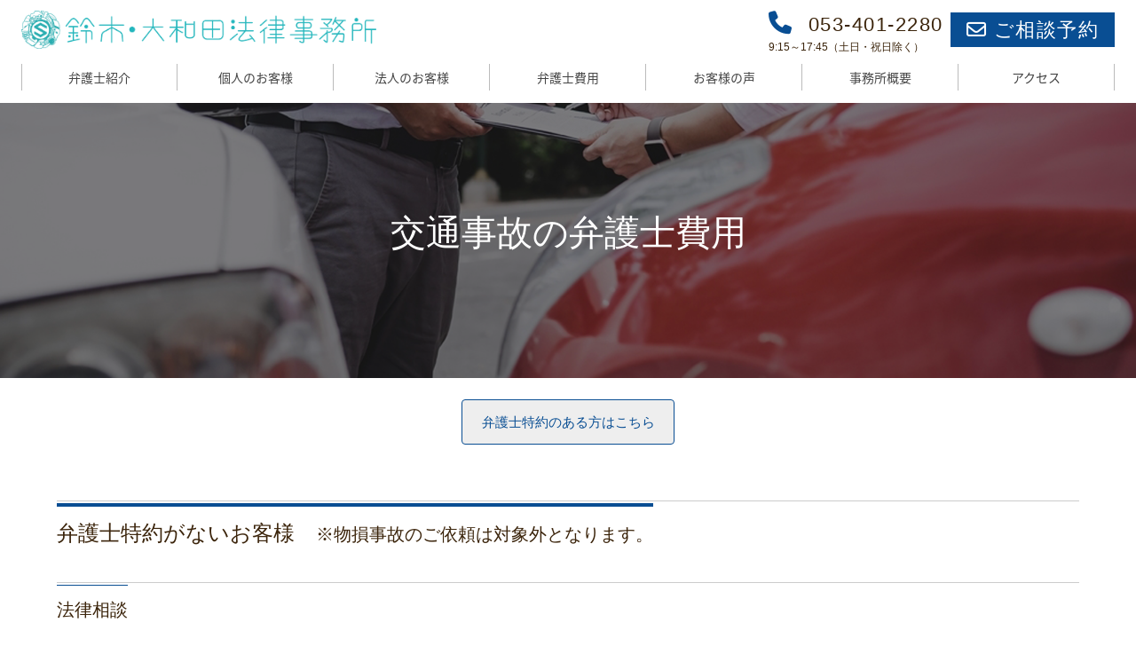

--- FILE ---
content_type: text/html; charset=UTF-8
request_url: https://szoh-law.jp/price-kotsujiko/
body_size: 16395
content:
<!DOCTYPE html>
<!--[if IE 7]>
<html class="ie ie7" lang="ja">
<![endif]-->
<!--[if IE 8]>
<html class="ie ie8" lang="ja">
<![endif]-->
<!--[if !(IE 7) & !(IE 8)]><!-->
<html lang="ja">
<!--<![endif]-->
<head>
	<!-- Global site tag (gtag.js) - Google Analytics -->
<script async src="https://www.googletagmanager.com/gtag/js?id=UA-120377951-9"></script>
<script>
  window.dataLayer = window.dataLayer || [];
  function gtag(){dataLayer.push(arguments);}
  gtag('js', new Date());

  gtag('config', 'UA-120377951-9');
</script>

<!--GAのイベント フォーム送信ボタンタップ数-->	
	<script>
document.addEventListener('wpcf7mailsent', function(event) {
  gtag('event', 'submit', {
    'event_category': '問い合わせ',
    'event_label': '回数'
  });
}, false);
</script>
	
<link href="https://fonts.googleapis.com/earlyaccess/notosansjapanese.css" rel="stylesheet" />
<link href="https://fonts.googleapis.com/css?family=Dancing+Script&family=Alegreya+Sans:700" rel="stylesheet">
	<link href="https://fonts.googleapis.com/css?family=Volkhov" rel="stylesheet">
	<link rel="stylesheet" href="https://use.fontawesome.com/releases/v5.5.0/css/all.css" integrity="sha384-B4dIYHKNBt8Bc12p+WXckhzcICo0wtJAoU8YZTY5qE0Id1GSseTk6S+L3BlXeVIU" crossorigin="anonymous">

	<meta charset="UTF-8">
	<meta name="viewport" content="width=device-width">
	<title>交通事故の弁護士費用 | 浜松の弁護士｜鈴木・大和田法律事務所</title>
	<link rel="profile" href="https://gmpg.org/xfn/11">
	<link rel="pingback" href="https://szoh-law.jp/xmlrpc.php">
	<!--[if lt IE 9]>
	<script src="https://szoh-law.jp/wp-content/themes/twentythirteen/js/html5.js"></script>
	<![endif]-->
	<meta name='robots' content='max-image-preview:large' />

<!-- All in One SEO Pack 3.1.1 によって Michael Torbert の Semper Fi Web Designob_start_detected [-1,-1] -->
<meta name="description"  content="交通事故の弁護士費用 弁護士特約のある方はこちら 弁護士特約がないお客様　※物損事故のご依頼は対象外となります。 法律相談 相談料 初回無料 着手金 示談交渉※ 無料 異議申立て 11万円～ 調停・訴訟（第一審） 22万円～経済的利益の最大8.8％ 示談交渉の範囲に含まれるもの ・通院中のアドバイス" />

<link rel="canonical" href="https://szoh-law.jp/price-kotsujiko/" />
			<script type="text/javascript" >
				window.ga=window.ga||function(){(ga.q=ga.q||[]).push(arguments)};ga.l=+new Date;
				ga('create', 'UA-120377951-9', 'auto');
				// Plugins
				
				ga('send', 'pageview');
			</script>
			<script async src="https://www.google-analytics.com/analytics.js"></script>
			<!-- All in One SEO Pack -->
<link rel='dns-prefetch' href='//fonts.googleapis.com' />
<link rel='dns-prefetch' href='//use.fontawesome.com' />
<link rel='dns-prefetch' href='//s.w.org' />
<link href='https://fonts.gstatic.com' crossorigin rel='preconnect' />
<link rel="alternate" type="application/rss+xml" title="浜松の弁護士｜鈴木・大和田法律事務所 &raquo; フィード" href="https://szoh-law.jp/feed/" />
<link rel="alternate" type="application/rss+xml" title="浜松の弁護士｜鈴木・大和田法律事務所 &raquo; コメントフィード" href="https://szoh-law.jp/comments/feed/" />
		<script type="text/javascript">
			window._wpemojiSettings = {"baseUrl":"https:\/\/s.w.org\/images\/core\/emoji\/13.1.0\/72x72\/","ext":".png","svgUrl":"https:\/\/s.w.org\/images\/core\/emoji\/13.1.0\/svg\/","svgExt":".svg","source":{"concatemoji":"https:\/\/szoh-law.jp\/wp-includes\/js\/wp-emoji-release.min.js?ver=5.8.12"}};
			!function(e,a,t){var n,r,o,i=a.createElement("canvas"),p=i.getContext&&i.getContext("2d");function s(e,t){var a=String.fromCharCode;p.clearRect(0,0,i.width,i.height),p.fillText(a.apply(this,e),0,0);e=i.toDataURL();return p.clearRect(0,0,i.width,i.height),p.fillText(a.apply(this,t),0,0),e===i.toDataURL()}function c(e){var t=a.createElement("script");t.src=e,t.defer=t.type="text/javascript",a.getElementsByTagName("head")[0].appendChild(t)}for(o=Array("flag","emoji"),t.supports={everything:!0,everythingExceptFlag:!0},r=0;r<o.length;r++)t.supports[o[r]]=function(e){if(!p||!p.fillText)return!1;switch(p.textBaseline="top",p.font="600 32px Arial",e){case"flag":return s([127987,65039,8205,9895,65039],[127987,65039,8203,9895,65039])?!1:!s([55356,56826,55356,56819],[55356,56826,8203,55356,56819])&&!s([55356,57332,56128,56423,56128,56418,56128,56421,56128,56430,56128,56423,56128,56447],[55356,57332,8203,56128,56423,8203,56128,56418,8203,56128,56421,8203,56128,56430,8203,56128,56423,8203,56128,56447]);case"emoji":return!s([10084,65039,8205,55357,56613],[10084,65039,8203,55357,56613])}return!1}(o[r]),t.supports.everything=t.supports.everything&&t.supports[o[r]],"flag"!==o[r]&&(t.supports.everythingExceptFlag=t.supports.everythingExceptFlag&&t.supports[o[r]]);t.supports.everythingExceptFlag=t.supports.everythingExceptFlag&&!t.supports.flag,t.DOMReady=!1,t.readyCallback=function(){t.DOMReady=!0},t.supports.everything||(n=function(){t.readyCallback()},a.addEventListener?(a.addEventListener("DOMContentLoaded",n,!1),e.addEventListener("load",n,!1)):(e.attachEvent("onload",n),a.attachEvent("onreadystatechange",function(){"complete"===a.readyState&&t.readyCallback()})),(n=t.source||{}).concatemoji?c(n.concatemoji):n.wpemoji&&n.twemoji&&(c(n.twemoji),c(n.wpemoji)))}(window,document,window._wpemojiSettings);
		</script>
		<style type="text/css">
img.wp-smiley,
img.emoji {
	display: inline !important;
	border: none !important;
	box-shadow: none !important;
	height: 1em !important;
	width: 1em !important;
	margin: 0 .07em !important;
	vertical-align: -0.1em !important;
	background: none !important;
	padding: 0 !important;
}
</style>
	<link rel='stylesheet' id='wp-block-library-css'  href='https://szoh-law.jp/wp-includes/css/dist/block-library/style.min.css?ver=5.8.12' type='text/css' media='all' />
<link rel='stylesheet' id='contact-form-7-css'  href='https://szoh-law.jp/wp-content/plugins/contact-form-7/includes/css/styles.css?ver=4.9.2' type='text/css' media='all' />
<link rel='stylesheet' id='wp-show-posts-css'  href='https://szoh-law.jp/wp-content/plugins/wp-show-posts/css/wp-show-posts-min.css?ver=1.1.3' type='text/css' media='all' />
<link rel='stylesheet' id='twentythirteen-fonts-css'  href='https://fonts.googleapis.com/css?family=Source+Sans+Pro%3A300%2C400%2C700%2C300italic%2C400italic%2C700italic%7CBitter%3A400%2C700&#038;subset=latin%2Clatin-ext' type='text/css' media='all' />
<link rel='stylesheet' id='genericons-css'  href='https://szoh-law.jp/wp-content/themes/twentythirteen/genericons/genericons.css?ver=3.03' type='text/css' media='all' />
<link rel='stylesheet' id='twentythirteen-style-css'  href='https://szoh-law.jp/wp-content/themes/twentythirteen/style.css?ver=2013-07-18' type='text/css' media='all' />
<!--[if lt IE 9]>
<link rel='stylesheet' id='twentythirteen-ie-css'  href='https://szoh-law.jp/wp-content/themes/twentythirteen/css/ie.css?ver=2013-07-18' type='text/css' media='all' />
<![endif]-->
<link rel='stylesheet' id='font-awesome-official-css'  href='https://use.fontawesome.com/releases/v6.4.0/css/all.css' type='text/css' media='all' integrity="sha384-iw3OoTErCYJJB9mCa8LNS2hbsQ7M3C0EpIsO/H5+EGAkPGc6rk+V8i04oW/K5xq0" crossorigin="anonymous" />
<link rel='stylesheet' id='font-awesome-official-v4shim-css'  href='https://use.fontawesome.com/releases/v6.4.0/css/v4-shims.css' type='text/css' media='all' integrity="sha384-TjXU13dTMPo+5ZlOUI1IGXvpmajjoetPqbUJqTx+uZ1bGwylKHNEItuVe/mg/H6l" crossorigin="anonymous" />
<!--n2css--><script type='text/javascript' src='https://szoh-law.jp/wp-includes/js/jquery/jquery.min.js?ver=3.6.0' id='jquery-core-js'></script>
<script type='text/javascript' src='https://szoh-law.jp/wp-includes/js/jquery/jquery-migrate.min.js?ver=3.3.2' id='jquery-migrate-js'></script>
<link rel="https://api.w.org/" href="https://szoh-law.jp/wp-json/" /><link rel="alternate" type="application/json" href="https://szoh-law.jp/wp-json/wp/v2/pages/6467" /><link rel="EditURI" type="application/rsd+xml" title="RSD" href="https://szoh-law.jp/xmlrpc.php?rsd" />
<link rel="wlwmanifest" type="application/wlwmanifest+xml" href="https://szoh-law.jp/wp-includes/wlwmanifest.xml" /> 
<meta name="generator" content="WordPress 5.8.12" />
<link rel='shortlink' href='https://szoh-law.jp/?p=6467' />
<link rel="alternate" type="application/json+oembed" href="https://szoh-law.jp/wp-json/oembed/1.0/embed?url=https%3A%2F%2Fszoh-law.jp%2Fprice-kotsujiko%2F" />
<link rel="alternate" type="text/xml+oembed" href="https://szoh-law.jp/wp-json/oembed/1.0/embed?url=https%3A%2F%2Fszoh-law.jp%2Fprice-kotsujiko%2F&#038;format=xml" />
<script>
            document.addEventListener( 'wpcf7mailsent', function( event ) { //フォーム送信が完了した時
              if ( '416' == event.detail.contactFormId ) { //contactform7のid
                gtag('event', location.href, {'event_category': 'フォーム送信','event_label': 'ご相談予約'});
              }
              else if ( '415' == event.detail.contactFormId ) {
                gtag('event', location.href, {'event_category': 'フォーム送信','event_label': 'お問い合わせ'});
              }
              
            }, false );
            </script><!-- start Simple Custom CSS and JS -->
<script type="text/javascript">
// クリックイベントの設定
document.addEventListener('click', function(event) {
  // クリックされた要素を取得
  var target = event.target;
  
  // クリックされた要素が指定の要素であるかをチェック
  if (target.matches('.hn-box .hidden_box label')) {
    // 要素の表示をnoneに変更
    target.style.display = 'none';
  }
});

</script>
<!-- end Simple Custom CSS and JS -->
<!-- start Simple Custom CSS and JS -->
<style type="text/css">
@media screen and (min-width:768px) {

.lp0607 {
display:flex; justify-content:center; align-items:center; flex-direction:column; padding-top:60px;
background-color: #dbeff8;
  background-image: linear-gradient(-45deg, transparent 46%, #edece9 46%, #edece9 54%, transparent 54%);
  background-size: 12px 12px; padding:60px 0;}
.lp0607 p{line-height:1;}
.top-pr1{font-size:2.1rem; font-weight:bold; color:#094e93;}
.top-pr2{font-size:3rem; font-weight:bold; color:#094e93; line-height:1; margin-bottom:40px;}
	.fa-phone{margin-right:10px;}
	.resr a > p{display:none;}
	
	.sp-br{display:none;}
.afull2 span{font-size:1.6rem;}
.afull2 {    padding: 20px 0;    width: 50%;    margin: 20px auto 30px;    color: #000;    background-color: #EEE;
    border: 1px solid #094e93!important;    position: relative;	font-size:1.3rem;    letter-spacing: 2px;
    text-align: center;	box-shadow: 5px 5px 1px #AAA;	border-radius:5px;}
	
.hn-box{width:90%;max-width:900px; margin:40px auto 0px; padding:40px 60px; border:2px solid #094e93; background:#fff; display:flex;  align-items:center; justify-content: space-between;}
.hn-box p{line-height:2;}
.hn-left{width:21%; font-size:1.2rem; line-height:1.5; margin-right:30px; text-align:center;}
.hn-left img{margin-bottom:10px; display:block; border-radius:10px; }
.hn-left b{border-bottom:1px solid #000;}
.box-red{background:#44809b; font-size:1.3rem; text-align:center; color:#fff; padding:6px 30px; line-height:1.5; margin:20px 0; display:block;}
.box-name{text-align:center; display:block;}

.hn-right{width:calc(79% - 30px);     display: flex;    flex-direction: column;    align-items: center;}
.box-in{background:#f2ebe1; border-radius:10px; text-align:center; padding:50px 20px 20px 20px; position:relative; color:#bb1514; font-weight:bold; font-size:2rem; margin-bottom:30px; width:100%;}
.box-in h3{position:absolute; color:#bb1514; font-size:1.5rem; line-height:1.8; font-weight:bold; letter-spacing:2px; top:-25px; display:block;  left: 50%;  transform: translate(-50%, 0); background:#fff; border-radius:30px; padding:0px 20px; border:2px solid #bb1514;}
.box-in .lg{font-size:4rem;  font-weight:bold;   background: linear-gradient(#f2ebe1 70%, #fdf764 70%);  line-height:0;   white-space: nowrap;} 
.box-in .lg b{font-size:5rem;}
.hn-right h4{font-size:1.5rem; color:#bb1514; font-weight:bold; line-height:1.7;}
.hn-right .kbtn{  text-decoration:none;  margin: 30px auto 10px;
    display: flex;    justify-content: center;
    align-items: center;    padding: 8px 0;
    width: 200px;    border: 2px #bc1413 solid;    border-radius: 6px;
    box-shadow: 0 4px 0 #bc1413;    background: #FFF;    font-size: 1.3rem;    color: #bc1413;
    font-weight: 400;    line-height: 1.1;}
	.hn-right .text{width:94%;}
	.resr{display:flex; width:90%; margin:40px auto; justify-content: space-between;}
	.resr > p{display:none;}
	.resr a{text-decoration:none; font-size:2rem; display:block; width:calc(50% - 20px); }
	.box-in2{background:#094e93; border-radius:10px; text-align:center; padding:30px 20px 20px 20px; position:relative; color:#fff; font-weight:bold; font-size:1.2rem; margin-bottom:30px; display:flex; justify-content:center; align-items:center;  min-height:200px;}
.box-in2 h3{position:absolute; color:#0b4e93; font-size:1.1rem!important; line-height:1.8; font-weight:bold; letter-spacing:1px; top:-15px; display:block;  left: 50%;  transform: translate(-50%, 0); background:#fff; border-radius:30px; padding:0px 20px; border:2px solid #0b4e93;}
	.box-in2 h2{font-size:1.6rem; font-weight:bold;}
.box-in2 .lg{font-size:1rem;  font-weight:bold;   background: linear-gradient(#f2ebe1 70%, #fdf764 70%);  line-height:0;   white-space: nowrap;} 
.box-in2 .lg b{font-size:1rem;}
.box-in2 .tel{font-size:2rem; letter-spacing:1px;}
.text{margin-top:30px;}
.text b{font-size:1.2rem; text-align:center; display:block;}
	
.hn-box .hidden_box label:after{display:none;}
	.hn-box .hidden_box{border:0!important; margin:0!important;}
.hn-box .hidden_box label{    text-decoration: none;
    margin: 30px auto 10px;
    display: flex;
    justify-content: center;
    align-items: center;
    padding: 8px 0;
    width: 230px;
	font-size:1.2rem!important;
    border: 2px #bc1413 solid;
    border-radius: 6px;
    box-shadow: 0 4px 0 #bc1413;
    background: #FFF;
    font-size: 1.3rem;
    color: #bc1413;
    font-weight: 400;
    line-height: 1.1;
}
	.hn-box .hidden_show{display:flex;}
	.hn-box .hidden_show img{max-width:100px; max-height:100px;}
	.hn-box .hidden_show > div{text-align:left; margin-top:10px;}
	.hn-box .hidden_show h3{text-align:center; margin:10px auto 20px; font-weight:bold;}
}
@media screen and (max-width:768px) {
.lp0607 {
display:flex; justify-content:center; align-items:center; flex-direction:column; padding-top:60px;
background-color: #dbeff8;
  background-image: linear-gradient(-45deg, transparent 46%, #edece9 46%, #edece9 54%, transparent 54%);
  background-size: 12px 12px; padding:60px 0;}
.lp0607 p{line-height:1;}
.top-pr1{font-size:1.4rem; font-weight:bold; color:#094e93;}
.top-pr2{font-size:2.2rem; font-weight:bold; color:#094e93; line-height:1; margin-bottom:0px;}

.hn-box{width:90%;max-width:900px; margin:20px auto 0px; padding:20px 20px 10px; border:2px solid #094e93; background:#fff; display:flex;  align-items:center; justify-content: space-between; flex-direction: column;}
.hn-box p{line-height:2;}
.hn-left{width:100%; font-size:1rem; line-height:1.5; display:flex; margin-bottom:30px; justify-content: space-around; text-align:center; align-items: center;     flex-direction: column;}
.hn-left b{border-bottom:1px solid #000;}
.hn-left img{margin-bottom:10px; max-width:150px; display:block; border-radius:10px; }
.box-red{background:#44809b; font-size:1rem; text-align:center; color:#fff; padding:6px 40px; max-height:60px; line-height:1.5; margin:20px 0 10px; display:block;}
.box-name{text-align:center; display:block; font-size:0.9rem;}

.hn-right{width:100%;     display: flex;    flex-direction: column; }
.box-in{background:#f2ebe1; border-radius:10px; text-align:center; padding:20px 20px 10px 20px; position:relative; color:#bb1514; font-weight:bold; font-size:1.2rem; margin-bottom:30px; width:100%;}
.box-in h3{position:absolute; color:#bb1514; font-size:1rem; line-height:1.8; font-weight:bold; letter-spacing:2px; top:-15px; display:block;  left: 50%;  transform: translate(-50%, 0); background:#fff; border-radius:30px; padding:0px 20px; border:2px solid #bb1514;}

.box-in .lg{font-size:1.4rem;  font-weight:bold;   background: linear-gradient(#f2ebe1 70%, #fdf764 70%);  line-height:0;   white-space: nowrap;} 
.box-in .lg b{font-size:2rem;}

.hn-right h4{font-size:1.2rem; color:#bb1514; font-weight:bold; line-height:1.7; text-align:left;}
.hn-right .kbtn{  text-decoration:none;  margin: 20px auto 20px;
    display: flex;    justify-content: center;
    align-items: center;    padding: 8px 0;
    width: 200px;    border: 2px #bc1413 solid;    border-radius: 6px;
    box-shadow: 0 4px 0 #bc1413;    background: #FFF;    font-size: 1.3rem;    color: #bc1413;
    font-weight: 400;    line-height: 1.1;}
	
		.resr{display:flex; flex-direction:column; width:90%; margin:40px auto; justify-content: space-between;}
	.resr > p{display:none;}
	.resr a{text-decoration:none; font-size:2rem; display:block; width:calc(100%); }
	.box-in2{background:#094e93; border-radius:10px; text-align:center; padding:30px 20px 20px 20px; position:relative; color:#fff; font-weight:bold; font-size:1.2rem; margin-bottom:30px; display:flex; justify-content:center; align-items:center; }
.box-in2 h3{  white-space: nowrap; position:absolute; color:#0b4e93; font-size:1.1rem!important; line-height:1.8; font-weight:bold; letter-spacing:1px; top:-15px; display:block;  left: 50%;  transform: translate(-50%, 0); background:#fff; border-radius:30px; padding:0px 20px; border:2px solid #0b4e93;}
	.box-in2 h2{font-size:1.2rem; font-weight:bold;}
.box-in2 .lg{font-size:1rem;  font-weight:bold;   background: linear-gradient(#f2ebe1 70%, #fdf764 70%);  line-height:0;   white-space: nowrap;} 
.box-in2 .tel{font-size:2rem;}
	.text{margin-top:30px; }
.text b{font-size:1.1rem;}
.hn-box .hidden_box label:after{display:none;}
	.hn-box .hidden_box label{text-align:center;}
	.hn-box .hidden_show{}
	.hn-box .hidden_show img{max-width:100px; max-height:100px;}
	.hn-box .hidden_show > div{text-align:left; margin-top:10px; display:flex; justify-content:center; align-items:center; flex-direction:column;}
	.hidden_box input:checked~.hidden_show {padding: 15px 0px!important;}
		
	.riyu{display:block; max-height:70px; margin-top:10px;}
}



@media screen and (min-width:768px) {

.lp0321{width:980px; margin:60px auto 0;}

.lp0321 .sec01, .lp0321 .sec02, .lp0321 .sec03, .lp0321 .sec04, .lp0321 .sec05, .lp0321 .sec06 {min-height:400px; display:flex; justify-content:center; align-items:center;}

.lp0321 h4.midashi-page{z-index:1!important;}
.lp0321 h3.midashi-page{z-index:1!important;}
.lp0321 .sec01{width:80%; margin:70px auto 0; display:flex; flex-wrap:wrap; line-height:2; background:#ccdef1;}
.lp0321 .sec01 .iner{width:100%; margin:auto; display:flex; flex-wrap:wrap; justify-content: center;}
.lp0321 .sec01 .left{width:100%;  padding:10px 0;  border-radius:30px;}
	
	
.lp0321 .sec01 .left .leftin{display:flex; margin-bottom:15px; padding-left:20px;     align-items: flex-start;    align-content: flex-start;}
	.lp0321 .sec01 .left .leftin h4{font-weight:bold; font-size:1.2rem; color:#0a4e93;}
.lp0321 .sec01 .left .maru{border:1px solid #0a4e93; color:#0a4e93; border-radius:50%; margin-top:3px; margin-right:8px; width:30px;height:30px; display:flex; text-align:center; padding: 0 10px; justify-content:center; align-items:center;}
.lp0321 .sec01 .left h2{text-align:center; margin:15px 0 20px;  font-weight:bold; font-size:1.5rem; line-height:1.6;}
	.lp0321 .sec01 .left .larg{font-size:2rem; color:#0d3661;}

	
.lp0321 .sec01 .right{width:40%; position:relative; display:flex; justify-content:center; align-items:center; margin-top:0;}
	.lp0321 .sec01 .right img{border-radius:0 15px 15px 0;}
	
.lp0321 .sec01 .right h3{position:absolute; bottom:50px; width:220px;  left:calc(50% - 100px);     background: linear-gradient(to top right, #ff9c00, #ffb84d, #ff9c00);
font-size:2rem; letter-spacing:4px; padding:8px 14px; line-height:1.5; text-align:center; border-radius:15px; font-family: "Hiragino Mincho Pro", "MS PMincho", "serif"; color:#92380f;
	box-shadow: 0 3px 6px rgba(0, 0, 0, 1.16), 0 3px 6px rgba(0, 0, 0, 1.23);  display:flex;   justify-content: space-between; align-items: flex-end;}
	.lp0321 .sec01 .right h3 span{color:#fff; display:block;  font-size:6rem; line-height:1; text-shadow: 0 3px 6px rgba(0, 0, 0, 1.16);}
	.lp0321 .sec01 .right small{font-size:3rem;}
	
.lp0321  .w100{width:85%; margin-top:40px; margin:30px auto 0; font-size:1.3rem; text-align:left; padding:10px;}
	.lp0321  .w100 span{background:#fff; font-size:1.4rem; padding:10px 12px; margin-right:10px; font-weight:bold;}
	.lp0321 	.graybg{background:#eee;}

.lp0321 .sec02{flex-direction:column; margin:60px 0;}
.lp0321 .sec02 h3{font-size:1.8rem; color:#0d3661; font-weight:bold;}
.lp0321 .sec02 ul{width:calc(100% - 80px); margin:40px 40px 60px ; list-style-type:none; display:flex; justify-content:center; align-items:center;  flex-wrap:wrap;}
.lp0321 .sec02 li{width:calc(100% / 2 - 10px); margin:5px; height:80px; }
.lp0321 .sec02 li a{width:100%; height:100%; display:block; display:flex; justify-content:center; align-items:center; text-align:center; background:#ccdef1; color:#000; box-shadow: 3px 4px 1px rgba(102, 126, 155, 0.5);}
.lp0321 .sec02 li a:hover{text-decoration:none; }
.lp0321 .zenin{width:60%; font-size:1.6rem;  margin:30px; border:1px solid #333; padding:6px!important; text-align:center; }
	
	.lp0321 .sec03 h2 {    font-size: 1.7rem;    color: #000;    font-weight: bold; text-align:center; margin-bottom:20px;}
	.lp0321 .sec03 h2 span{font-size: 2.2rem;   color:#0d3661;  background: linear-gradient(to bottom, #ffffff 60%, #ccdef1 40%);}

.lp0321 .sec03{flex-wrap:wrap; flex-direction:column; justify-content: flex-start; padding-top:40px; font-size:1.6rem;}
.lp0321 .sec03 .hyo1{margin-top:20px;}
	
	.lp0321 .sec03 tbody{display:flex;}
	.lp0321 .sec03 tr{display:flex; flex-direction:column; }
	.lp0321 .sec03 	th{border-top: 1px solid #555;    padding: 6px 10px 6px 10px; height:40px; text-align:center; }
	.lp0321 .sec03 	td{border-top: 1px solid #555;    padding: 6px 10px 6px 10px; height:40px; text-align:center; }
	.lp0321 .sec03 th{display:flex; justify-content:center; align-items:center;}
	
	
	.lp0321 .sec03 th:nth-child(2) {  height:80px; text-align:left;}
	.lp0321 .sec03 td:nth-child(2) {  height:80px; display: flex;    flex-direction: column;    align-items: center;    justify-content: center;	}	

	.lp0321 .sec03 th:nth-child(3) {  height:120px;  text-align:left;}
	.lp0321 .sec03 td:nth-child(3) {  height:120px; 	}
	.lp0321 .sec03 td:nth-child(4) {  height:80px; display:flex; justify-content:center; align-items:center;}		
	.lp0321 .sec03 th:nth-child(4) {  height:80px;} 		

	
.lp0321 .sec03 th:nth-child(8) {    border-bottom: 1px solid #555;}		
.lp0321 .sec03 td:nth-child(8) {    border-bottom: 1px solid #555;}		
	.lp0321 .sec03 tr:nth-child(2) {    border-left: 1px solid #555;  border-right: 1px solid #555;}		
	.lp0321 .sec03 tr:nth-child(3) {    border-right: 1px solid #555;}		

	.saimulist{ margin:0 auto 40px;}
	
.lp0321 .sec04{flex-wrap:wrap;}

.lp0321 .sec05{flex-direction:column;}
.lp0321 .sec05 .nis {width: calc(100% - 20px);   min-height:360px;  background: #f3f9ff;   display: flex;    flex-wrap: wrap;    padding: 20px;
    gap: 5px;    margin: 10px 0 20px;  padding-top:70px;   justify-content: space-around; position:relative;}
.lp0321 .sec05 .nis h3{width:100%; display:block; height:60px; position:absolute; top:0; color:#fff;  letter-spacing:3px; background:#094e93; text-align:center; padding:10px;}
.lp0321 .sec05 .nis .left{width:calc(50% - 10px);}
.lp0321 .sec05 .nis .right{width:calc(50% - 10px); display:flex; justify-content:center; align-items:center;} 

.lp0321 .sec06{flex-wrap:wrap; background:#EEE; min-height:260px;  margin:40px 0; align-content: center;}
.lp0321 .sec06 .qaqa{width:80%; margin:auto;}
.lp0321 .sec06 .head-page{width:100%; }
.lp0321 .sec06 .hidden_box{width:100%;}
.lp0321 .sec06  .hidden_box label{font-size:20px!important; }
.lp0321 .sec06 .text{margin:0px 30px 40px;}
	.lp0321 .sec06 h2{margin:30px 0;}
	
	
	.afullck{width:60%; display:block; margin:0 auto 40px; text-align:center; text-decoration:none; font-size:1.2rem; letter-spacing:2px; color:#000!important; padding:10px; border:1px solid #000;}
	.afullck:hover{text-decoration:none; color:#000!important;}
	
	
	
.flowlist{  display: flex;   align-items: flex-start; margin:30px 0;  padding-top:4px;     border-top: 2px solid #094e93;}
.flowlist img{max-width:300px; padding-left:40px;}
.midashi9 {    font-size: 22px;	letter-spacing:2px;    margin: 0px 0 24px;	border-top: 1px solid #a0c8ef;     line-height: 1.5;padding-top:10px;}
	
	.inner-rikon .box{margin-bottom:20px;}
	.ad-fee i { padding-right: 1px!important;}
	
	.blulink-cover{margin:0 auto 10px;}
}



@media screen and (max-width:768px) {
	.youtube{margin-top:30px;}
	.inner-rikon .box li{font-size:15px!important;}
	.inner-rikon{font-size:15px;}
		.inner-rikon .box{margin-bottom:20px;}
	
.lp0321{width:100%; margin:auto;}

.lp0321 .sec01, .lp0321 .sec02, .lp0321 .sec03, .lp0321 .sec04, .lp0321 .sec05, .lp0321 .sec06 {display:flex; justify-content:center; align-items:center;}

.lp0321 h4.midashi-page{z-index:1!important;}
.lp0321 h3.midashi-page{z-index:1!important;}

.lp0321 .sec01{width:100%; display:flex; flex-wrap:wrap;}
.lp0321 .sec01 .iner{width:100%; margin:auto; display:flex; flex-wrap:wrap; flex-direction: column-reverse;}
.lp0321 .sec01 .left{width:100%; padding:20px 20px 0;}
.lp0321 .sec01 .left .leftin{display:flex; margin-bottom:15px; padding-right:5px; line-height:1.8;}
	
		.lp0321 .sec01 .left .leftin h4{font-weight:bold; font-size:1.2rem; color:#0a4e93;}
	.lp0321 .sec01 .left .larg{font-size:2rem; color:#0d3661;}

.lp0321 .sec01 .left .maru{border:1px solid #0a4e93; color:#0a4e93; border-radius:50%; margin-top:3px; margin-right:8px; width:30px;height:30px; display:flex; text-align:center; padding: 0 10px; justify-content:center; align-items:center;}

	.lp0321 .sec01 .graybg{width:90%; margin:auto; padding:5px; text-align:center;}
.lp0321 .sec01 .left h2{text-align:center; margin-bottom:20px; line-height:1.5;}
.lp0321 .sec01 .right{width:100%; position:relative; display:flex; justify-content:center; align-items:center; margin-top:0;}
.lp0321 .sec01 .right h3{position:absolute; bottom:50px; width:220px;  left:calc(50% - 100px);     background: linear-gradient(to top right, #ff9c00, #ffb84d, #ff9c00);
font-size:2rem; letter-spacing:4px; padding:8px 14px; line-height:1.5; text-align:center; border-radius:15px; font-family: "Hiragino Mincho Pro", "MS PMincho", "serif"; color:#92380f;
	box-shadow: 0 3px 6px rgba(0, 0, 0, 1.16), 0 3px 6px rgba(0, 0, 0, 1.23);  display:flex;   justify-content: space-between; align-items: flex-end;}
	.lp0321 .sec01 .right h3 span{color:#fff; display:block;  font-size:6rem; line-height:1; text-shadow: 0 3px 6px rgba(0, 0, 0, 1.16);}
	.lp0321 .sec01 .right small{font-size:3rem;}
	
		.lp0321 .w100 span{font-weight:bold; font-size:1rem; width:30%; margin:2px auto 6px; padding:0px 12px; background:#fff; display:block;}
	.lp0321 .graybg{background:#eee; padding:10px; text-align:center;}
	
	.lp0321 .sec03 h2 {    font-size: 1.7rem;    color: #000;    font-weight: bold; text-align:center;}
	.lp0321 .sec03 h2 span{font-size: 2.2rem;   color:#0d3661;  background: linear-gradient(to bottom, #ffffff 60%, #ccdef1 40%);}

	
.lp0321 .sec02{flex-direction:column; margin:30px 0 0;}
.lp0321 .sec02 h3{font-size:1.4rem;}
.lp0321 .sec02 ul{width:calc(100% - 10px); margin:20px 10px 20px ; list-style-type:none; display:flex; justify-content: flex-start; align-items:center;  flex-wrap:wrap;}
.lp0321 .sec02 li{width:calc(100% / 2 - 10px); margin:5px; height:80px; padding:10px;     background: #ccdef1;}
.lp0321 .sec02 li a{width:100%; height:100%; display:block; display:flex; justify-content:center; align-items:center; text-align:center; background:#ccdef1; color:#000;}
.lp0321 .sec02 li a:hover{text-decoration:none; }
.lp0321 .zenin{width:80%; font-size:1.6rem;  margin:10px 30px; border:1px solid #333; padding:6px!important; text-align:center; }

.lp0321 .sec03{flex-wrap:wrap; flex-direction:column; justify-content: flex-start; padding:30px 20px 0; font-size:1.4rem; line-height:1.3;}
.lp0321 .sec03 .hyo1{margin-top:20px;}
	
	
	
	
	.lp0321 .sec03 tbody{display:flex; width:900px;}
	.lp0321 .sec03 tr{display:flex; flex-direction:column; }
	.lp0321 .sec03 	th{border-top: 1px solid #555;    padding: 6px 10px 6px 10px; height:40px; text-align:center; }
	.lp0321 .sec03 	td{border-top: 1px solid #555;    padding: 6px 10px 6px 10px; height:40px; text-align:center; }
	.lp0321 .sec03 th{display:flex; justify-content:center; align-items:center;}
	.lp0321 .sec03 th:nth-child(2) {  height:80px;}		
	.lp0321 .sec03 td:nth-child(2) {  height:80px; display: flex;    flex-direction: column;    align-items: center;    justify-content: center;	}	

	.lp0321 .sec03 td:nth-child(3) {  height:120px; 	}
	.lp0321 .sec03 th:nth-child(3) {  height:120px;}		
	.lp0321 .sec03 td:nth-child(4) {  height:80px;}		
	.lp0321 .sec03 th:nth-child(4) {  height:80px;}		

	
.lp0321 .sec03 th:nth-child(8) {    border-bottom: 1px solid #555;}		
.lp0321 .sec03 td:nth-child(8) {    border-bottom: 1px solid #555;}		
	.lp0321 .sec03 tr:nth-child(2) {    border-left: 1px solid #555;  border-right: 1px solid #555;}		
	.lp0321 .sec03 tr:nth-child(3) {    border-right: 1px solid #555;}		

	.saimulist{  width: 100%; /* 必要に応じて適切な幅を指定 */
  height: auto; /* 必要に応じて適切な高さを指定 */
  overflow: auto; /* スクロールバーを表示し、必要な場合にのみスクロール可能にする */
  border: 1px solid #ccc; /* 枠線を追加 */
		 margin:30px 0 ;
		padding: 10px; /* 必要に応じて適切な余白を指定 */}
	
	

	
	.lp0321 .sec04{flex-wrap:wrap; }

.lp0321 .sec05{flex-direction:column;}
.lp0321 .sec05 .nis {width: calc(100% - 20px);   min-height:360px;  background: #f3f9ff;   display: flex;    flex-wrap: wrap;    padding: 20px;
    gap: 5px;    margin: 10px 0 30px;  padding-top:70px;   justify-content: space-around; position:relative;}
.lp0321 .sec05 .nis h3{width:100%; display:block; height:60px; position:absolute; top:0; color:#fff;  letter-spacing:3px; background:#094e93; text-align:center; padding:10px;}
.lp0321 .sec05 .nis .left{width:calc(100% - 20px);}
.lp0321 .sec05 .nis .right{width:calc(100% - 20px); margin-top:20px; display:flex; justify-content:center; align-items:center;} 

.lp0321 .sec06{flex-wrap:wrap; background:#EEE; padding:30px 0 10px;}
.lp0321 .sec06 .qaqa{width:80%; margin:auto;}
.lp0321 .sec06 .head-page{width:100%; }
.lp0321 .sec06 .hidden_box{width:100%;}
.lp0321 .sec06  .hidden_box label{font-size:15px!important; }
.lp0321 .sec06 .text{margin:30px 20px 40px;}
	.lists45{margin:30px 0!important;}	
	.afull {  width: 80%!important; margin-top:30px!important;}
	.nis .w80{width:90%!important; margin-bottom:20px;}
	
	
		.afullck{width:80%; display:block; margin:0 auto 40px; text-align:center; text-decoration:none; font-size:1.2rem; letter-spacing:2px; color:#000!important; padding:10px; border:1px solid #000;}
	.afullck:hover{text-decoration:none; color:#000!important;}
	
	
.afull2 span{font-size:1.4rem;}
.afull2 {    padding: 15px 0;    width: 80%;    margin: 20px auto 30px;    color: #000;    background-color: #EEE;
    border: 1px solid #094e93!important;    position: relative;	font-size:1.2rem;    letter-spacing: 0px;
    text-align: center;	box-shadow: 5px 5px 1px #AAA;	border-radius:5px;}
	
	
.flowlist{  display: flex;  flex-direction:column-reverse; align-items: center; margin:30px 0;  padding-top:4px;     border-top: 2px solid #094e93;}
.flowlist img{max-width:300px; border-top: 1px solid #a0c8ef;  padding-top:20px; }
.midashi9 {    font-size: 22px;	letter-spacing:2px;    margin: 0px 0 24px;	   line-height: 1.5;padding-top:10px;}
	
}


	.nis .w80{width:100%; text-align:left; margin:15px 0;}
.lp0321 .sec05 .nis .left span{color:#0a4e93; text-decoration:underline; font-weight:bold;}
.textdnone{display:block;}
.textdnone:hover{text-decoration:none;}
.afull a{color:#fff;}

.afull h3{font-size:1.5rem;}
.afull {
  padding: 30px 0;
  width: 60%;
  margin: 0 auto 30px;
  color: #FFF;
  position: relative;
  letter-spacing:2px;
  text-align: center;
}
.afull:hover {
	background:#999;
}
.afull a:hover{text-decoration:none;}


em{font-style: normal!important;}

.blulink{color:#000!important; padding:4px 50px; border:2px #094e93 solid; display:block; margin:auto;}
.blulink:hover{text-decoration:none; opacity:0.9; background:#c6dcf2;}

.yellow{background:#fff990;}

.jikohs .inner-philo span{background-color: #fff990; color: red; }

.report h3.midashi-page{z-index:10;}

#ez-toc-container{margin:auto; padding:3% 6%!important;}
</style>
<!-- end Simple Custom CSS and JS -->
<link rel="icon" href="https://szoh-law.jp/wp-content/uploads/2018/03/cropped-szoh-logo-32x32.png" sizes="32x32" />
<link rel="icon" href="https://szoh-law.jp/wp-content/uploads/2018/03/cropped-szoh-logo-192x192.png" sizes="192x192" />
<link rel="apple-touch-icon" href="https://szoh-law.jp/wp-content/uploads/2018/03/cropped-szoh-logo-180x180.png" />
<meta name="msapplication-TileImage" content="https://szoh-law.jp/wp-content/uploads/2018/03/cropped-szoh-logo-270x270.png" />
<style>button#responsive-menu-pro-button,
#responsive-menu-pro-container {
    display: none;
    -webkit-text-size-adjust: 100%;
}

#responsive-menu-pro-container {
    z-index: 99998;
}

@media screen and (max-width:768px) {

    #responsive-menu-pro-container {
        display: block;
        position: fixed;
        top: 0;
        bottom: 0;        padding-bottom: 5px;
        margin-bottom: -5px;
        outline: 1px solid transparent;
        overflow-y: auto;
        overflow-x: hidden;
    }

    #responsive-menu-pro-container .responsive-menu-pro-search-box {
        width: 100%;
        padding: 0 2%;
        border-radius: 2px;
        height: 50px;
        -webkit-appearance: none;
    }

    #responsive-menu-pro-container.push-left,
    #responsive-menu-pro-container.slide-left {
        transform: translateX(-100%);
        -ms-transform: translateX(-100%);
        -webkit-transform: translateX(-100%);
        -moz-transform: translateX(-100%);
    }

    .responsive-menu-pro-open #responsive-menu-pro-container.push-left,
    .responsive-menu-pro-open #responsive-menu-pro-container.slide-left {
        transform: translateX(0);
        -ms-transform: translateX(0);
        -webkit-transform: translateX(0);
        -moz-transform: translateX(0);
    }

    #responsive-menu-pro-container.push-top,
    #responsive-menu-pro-container.slide-top {
        transform: translateY(-100%);
        -ms-transform: translateY(-100%);
        -webkit-transform: translateY(-100%);
        -moz-transform: translateY(-100%);
    }

    .responsive-menu-pro-open #responsive-menu-pro-container.push-top,
    .responsive-menu-pro-open #responsive-menu-pro-container.slide-top {
        transform: translateY(0);
        -ms-transform: translateY(0);
        -webkit-transform: translateY(0);
        -moz-transform: translateY(0);
    }

    #responsive-menu-pro-container.push-right,
    #responsive-menu-pro-container.slide-right {
        transform: translateX(100%);
        -ms-transform: translateX(100%);
        -webkit-transform: translateX(100%);
        -moz-transform: translateX(100%);
    }

    .responsive-menu-pro-open #responsive-menu-pro-container.push-right,
    .responsive-menu-pro-open #responsive-menu-pro-container.slide-right {
        transform: translateX(0);
        -ms-transform: translateX(0);
        -webkit-transform: translateX(0);
        -moz-transform: translateX(0);
    }

    #responsive-menu-pro-container.push-bottom,
    #responsive-menu-pro-container.slide-bottom {
        transform: translateY(100%);
        -ms-transform: translateY(100%);
        -webkit-transform: translateY(100%);
        -moz-transform: translateY(100%);
    }

    .responsive-menu-pro-open #responsive-menu-pro-container.push-bottom,
    .responsive-menu-pro-open #responsive-menu-pro-container.slide-bottom {
        transform: translateY(0);
        -ms-transform: translateY(0);
        -webkit-transform: translateY(0);
        -moz-transform: translateY(0);
    }

    #responsive-menu-pro-container,
    #responsive-menu-pro-container:before,
    #responsive-menu-pro-container:after,
    #responsive-menu-pro-container *,
    #responsive-menu-pro-container *:before,
    #responsive-menu-pro-container *:after {
        box-sizing: border-box;
        margin: 0;
        padding: 0;
    }

    #responsive-menu-pro-container #responsive-menu-pro-search-box,
    #responsive-menu-pro-container #responsive-menu-pro-additional-content,
    #responsive-menu-pro-container #responsive-menu-pro-title {
        padding: 25px 5%;
    }

    #responsive-menu-pro-container #responsive-menu-pro,
    #responsive-menu-pro-container #responsive-menu-pro ul {
       width: 100%;
   }

    #responsive-menu-pro-container #responsive-menu-pro ul.responsive-menu-pro-submenu {
        display: none;
    }

    #responsive-menu-pro-container #responsive-menu-pro ul.responsive-menu-pro-submenu.responsive-menu-pro-submenu-open {
     display: block;
    }        #responsive-menu-pro-container #responsive-menu-pro ul.responsive-menu-pro-submenu-depth-1 a.responsive-menu-pro-item-link {
            padding-left:10%;
        }

        #responsive-menu-pro-container #responsive-menu-pro ul.responsive-menu-pro-submenu-depth-2 a.responsive-menu-pro-item-link {
            padding-left:15%;
        }

        #responsive-menu-pro-container #responsive-menu-pro ul.responsive-menu-pro-submenu-depth-3 a.responsive-menu-pro-item-link {
            padding-left:20%;
        }

        #responsive-menu-pro-container #responsive-menu-pro ul.responsive-menu-pro-submenu-depth-4 a.responsive-menu-pro-item-link {
            padding-left:25%;
        }

        #responsive-menu-pro-container #responsive-menu-pro ul.responsive-menu-pro-submenu-depth-5 a.responsive-menu-pro-item-link {
            padding-left:30%;
        }
    #responsive-menu-pro-container li.responsive-menu-pro-item {
        width: 100%;
        list-style: none;
    }

    #responsive-menu-pro-container li.responsive-menu-pro-item a {
        width: 100%;
        display: block;
        text-decoration: none;
        padding: 05%;
        position: relative;
    }

    #responsive-menu-pro-container li.responsive-menu-pro-item a .glyphicon,
    #responsive-menu-pro-container li.responsive-menu-pro-item a .fa {
        margin-right: 15px;
    }

    #responsive-menu-pro-container li.responsive-menu-pro-item a .responsive-menu-pro-subarrow {
        position: absolute;
        top: 0;
        bottom: 0;
        text-align: center;
        overflow: hidden;
    }

    #responsive-menu-pro-container li.responsive-menu-pro-item a .responsive-menu-pro-subarrow .glyphicon,
    #responsive-menu-pro-container li.responsive-menu-pro-item a .responsive-menu-pro-subarrow .fa {
        margin-right: 0;
    }

    button#responsive-menu-pro-button .responsive-menu-pro-button-icon-inactive {
        display: none;
    }

    button#responsive-menu-pro-button {
        z-index: 99999;
        display: none;
        overflow: hidden;
        outline: none;
    }

    button#responsive-menu-pro-button img {
        max-width: 100%;
    }

    .responsive-menu-pro-label {
        display: inline-block;
        font-weight: 600;
        margin: 0 5px;
        vertical-align: middle;
    }

    .responsive-menu-pro-accessible {
        display: inline-block;
    }

    .responsive-menu-pro-accessible .responsive-menu-pro-box {
        display: inline-block;
        vertical-align: middle;
    }

    .responsive-menu-pro-label.responsive-menu-pro-label-top,
    .responsive-menu-pro-label.responsive-menu-pro-label-bottom {
        display: block;
        margin: 0 auto;
    }

    button#responsive-menu-pro-button {
        padding: 0 0;
        display: inline-block;
        cursor: pointer;
        transition-property: opacity, filter;
        transition-duration: 0.15s;
        transition-timing-function: linear;
        font: inherit;
        color: inherit;
        text-transform: none;
        background-color: transparent;
        border: 0;
        margin: 0;
    }

    .responsive-menu-pro-box {
        width:20px;
        height:16px;
        display: inline-block;
        position: relative;
    }

    .responsive-menu-pro-inner {
        display: block;
        top: 50%;
        margin-top:-1px;
    }

    .responsive-menu-pro-inner,
    .responsive-menu-pro-inner::before,
    .responsive-menu-pro-inner::after {
        width:20px;
        height:2px;
        background-color:rgba(9, 78, 147, 1);
        border-radius: 4px;
        position: absolute;
        transition-property: transform;
        transition-duration: 0.15s;
        transition-timing-function: ease;
    }

    .responsive-menu-pro-open .responsive-menu-pro-inner,
    .responsive-menu-pro-open .responsive-menu-pro-inner::before,
    .responsive-menu-pro-open .responsive-menu-pro-inner::after {
        background-color:rgba(9, 78, 147, 1);
    }

    button#responsive-menu-pro-button:hover .responsive-menu-pro-inner,
    button#responsive-menu-pro-button:hover .responsive-menu-pro-inner::before,
    button#responsive-menu-pro-button:hover .responsive-menu-pro-inner::after,
    button#responsive-menu-pro-button:hover .responsive-menu-pro-open .responsive-menu-pro-inner,
    button#responsive-menu-pro-button:hover .responsive-menu-pro-open .responsive-menu-pro-inner::before,
    button#responsive-menu-pro-button:hover .responsive-menu-pro-open .responsive-menu-pro-inner::after,
    button#responsive-menu-pro-button:focus .responsive-menu-pro-inner,
    button#responsive-menu-pro-button:focus .responsive-menu-pro-inner::before,
    button#responsive-menu-pro-button:focus .responsive-menu-pro-inner::after,
    button#responsive-menu-pro-button:focus .responsive-menu-pro-open .responsive-menu-pro-inner,
    button#responsive-menu-pro-button:focus .responsive-menu-pro-open .responsive-menu-pro-inner::before,
    button#responsive-menu-pro-button:focus .responsive-menu-pro-open .responsive-menu-pro-inner::after {
        background-color:rgba(9, 78, 147, 1);
    }

    .responsive-menu-pro-inner::before,
    .responsive-menu-pro-inner::after {
        content: "";
        display: block;
    }

    .responsive-menu-pro-inner::before {
        top:-7px;
    }

    .responsive-menu-pro-inner::after {
        bottom:-7px;
    }.responsive-menu-pro-arrow.is-active .responsive-menu-pro-inner::before {
    transform: translate3d(-4px, 0, 0) rotate(-45deg) scale(0.7, 1);
}

.responsive-menu-pro-arrow.is-active .responsive-menu-pro-inner::after {
    transform: translate3d(-4px, 0, 0) rotate(45deg) scale(0.7, 1);
}
    button#responsive-menu-pro-button {
        width:48px;
        height:48px;
        position:fixed;
        top:0px;right:0%;
        display: inline-block;
        transition: transform0.5s, background-color0.5s;           background:rgba(255, 255, 255, 1);    }        .responsive-menu-pro-open button#responsive-menu-pro-button:hover,
        .responsive-menu-pro-open button#responsive-menu-pro-button:focus,
        button#responsive-menu-pro-button:hover,
        button#responsive-menu-pro-button:focus {
            background:rgba(255, 255, 255, 1);
         }        .responsive-menu-pro-open button#responsive-menu-pro-button {
            background:rgba(255, 255, 255, 1);
         }
    button#responsive-menu-pro-button .responsive-menu-pro-box {
        color:rgba(9, 78, 147, 1);
    }

    .responsive-menu-pro-open button#responsive-menu-pro-button .responsive-menu-pro-box {
        color:rgba(9, 78, 147, 1);
    }

    .responsive-menu-pro-label {
        color:#ffffff;
        font-size:14px;
        line-height:13px;    }

    .responsive-menu-pro-label .responsive-menu-pro-button-text-open {
        display: none;
    }
    .responsive-menu-pro-fade-top #responsive-menu-pro-container,
    .responsive-menu-pro-fade-left #responsive-menu-pro-container,
    .responsive-menu-pro-fade-right #responsive-menu-pro-container,
    .responsive-menu-pro-fade-bottom #responsive-menu-pro-container {
        display: none;
    }    
    #responsive-menu-pro-container {
        width:75%;left: 0;            background:rgba(9, 78, 147, 1);        transition: transform0.5s;
        text-align:left;    }

    #responsive-menu-pro-container #responsive-menu-pro-wrapper {   
        background:rgba(9, 78, 147, 1);
    }

    #responsive-menu-pro-container #responsive-menu-pro-additional-content {
        color:#ffffff;
    }

    #responsive-menu-pro-container .responsive-menu-pro-search-box {
        background:#ffffff;
        border: 2px solid#dadada;
        color:#333333;
    }

    #responsive-menu-pro-container .responsive-menu-pro-search-box:-ms-input-placeholder,
    #responsive-menu-pro-container .responsive-menu-pro-search-box::-webkit-input-placeholder,
    #responsive-menu-pro-container .responsive-menu-pro-search-box:-moz-placeholder,
    #responsive-menu-pro-container .responsive-menu-pro-search-box::-moz-placeholder {
        color:;
    }

    #responsive-menu-pro-container .responsive-menu-pro-search-box:-moz-placeholder,
    #responsive-menu-pro-container .responsive-menu-pro-search-box::-moz-placeholder {
        opacity: 1;
    }

    #responsive-menu-pro-container .responsive-menu-pro-item-link,
    #responsive-menu-pro-container #responsive-menu-pro-title,
    #responsive-menu-pro-container .responsive-menu-pro-subarrow {
        transition: background-color0.5s,
                    border-color0.5s,
                    color0.5s;
    }

    #responsive-menu-pro-container #responsive-menu-pro-title {
        background-color:rgba(9, 78, 147, 1);
        color:rgba(34, 34, 34, 1);
        font-size:13px;
    }

    #responsive-menu-pro-container #responsive-menu-pro-title a {
        color:rgba(34, 34, 34, 1);
        font-size:13px;
        text-decoration: none;
    }

    #responsive-menu-pro-container #responsive-menu-pro-title a:hover {
        color:rgba(34, 34, 34, 1);
    }

    #responsive-menu-pro-container #responsive-menu-pro-title:hover {
        background-color:rgba(9, 78, 147, 1);
        color:rgba(34, 34, 34, 1);
    }

    #responsive-menu-pro-container #responsive-menu-pro-title:hover a {
        color:rgba(34, 34, 34, 1);
    }

    #responsive-menu-pro-container #responsive-menu-pro-title #responsive-menu-pro-title-image {
        display: inline-block;
        vertical-align: middle;
        margin-right: 15px;
    }
    #responsive-menu-pro-container #responsive-menu-pro > li.responsive-menu-pro-item:first-child > a {
        border-top:1px solidrgba(255, 255, 255, 1);
    }

    #responsive-menu-pro-container #responsive-menu-pro li.responsive-menu-pro-item .responsive-menu-pro-item-link {
        font-size:13px;
    }

    #responsive-menu-pro-container #responsive-menu-pro li.responsive-menu-pro-item a {
        line-height:40px;
        border-bottom:1px solidrgba(255, 255, 255, 1);
        color:#ffffff;
        background-color:rgba(9, 78, 147, 1);    }

    #responsive-menu-pro-container #responsive-menu-pro li.responsive-menu-pro-item a:hover {
        color:#ffffff;
        background-color:rgba(9, 78, 147, 1);
        border-color:rgba(255, 255, 255, 1);
    }

    #responsive-menu-pro-container #responsive-menu-pro li.responsive-menu-pro-item a:hover .responsive-menu-pro-subarrow {
        color:rgba(255, 255, 255, 1);
        border-color:rgba(9, 78, 147, 1);
        background-color:rgba(9, 78, 147, 1);
    }

    #responsive-menu-pro-container #responsive-menu-pro li.responsive-menu-pro-item a:hover .responsive-menu-pro-subarrow.responsive-menu-pro-subarrow-active {
        color:rgba(255, 255, 255, 1);
        border-color:rgba(9, 78, 147, 1);
        background-color:rgba(9, 78, 147, 1);
    }

    #responsive-menu-pro-container #responsive-menu-pro li.responsive-menu-pro-item a .responsive-menu-pro-subarrow {right: 0;
        height:40px;
        line-height:40px;
        width:40px;
        color:rgba(255, 255, 255, 1);
        border-left:1px solidrgba(9, 78, 147, 1);
        background-color:rgba(9, 78, 147, 1);
    }

    #responsive-menu-pro-container #responsive-menu-pro li.responsive-menu-pro-item a .responsive-menu-pro-subarrow.responsive-menu-pro-subarrow-active {
        color:rgba(255, 255, 255, 1);
        border-color:rgba(9, 78, 147, 1);
        background-color:rgba(9, 78, 147, 1);
    }

    #responsive-menu-pro-container #responsive-menu-pro li.responsive-menu-pro-item a .responsive-menu-pro-subarrow.responsive-menu-pro-subarrow-active:hover {
        color:rgba(255, 255, 255, 1);
        border-color:rgba(9, 78, 147, 1);
        background-color:rgba(9, 78, 147, 1);
    }

    #responsive-menu-pro-container #responsive-menu-pro li.responsive-menu-pro-item a .responsive-menu-pro-subarrow:hover {
        color:rgba(255, 255, 255, 1);
        border-color:rgba(9, 78, 147, 1);
        background-color:rgba(9, 78, 147, 1);
    }

    #responsive-menu-pro-container #responsive-menu-pro li.responsive-menu-pro-item.responsive-menu-pro-current-item > .responsive-menu-pro-item-link {
        background-color:rgba(9, 78, 147, 1);
        color:#ffffff;
        border-color:rgba(255, 255, 255, 1);
    }

    #responsive-menu-pro-container #responsive-menu-pro li.responsive-menu-pro-item.responsive-menu-pro-current-item > .responsive-menu-pro-item-link:hover {
        background-color:rgba(9, 78, 147, 1);
        color:#ffffff;
        border-color:rgba(255, 255, 255, 1);
    }.menu,.navi {
            display: none !important;
        }
}</style><script>jQuery(document).ready(function($) {

    var ResponsiveMenuPro = {
        trigger: '#responsive-menu-pro-button',
        animationSpeed:500,
        breakpoint:768,        isOpen: false,
        activeClass: 'is-active',
        container: '#responsive-menu-pro-container',
        openClass: 'responsive-menu-pro-open',
        activeArrow: '▲',
        inactiveArrow: '▼',
        wrapper: '#responsive-menu-pro-wrapper',
        linkElement: '.responsive-menu-pro-item-link',
        subMenuTransitionTime:200,
        originalHeight: '',
        openMenu: function() {
            $(this.trigger).addClass(this.activeClass);
            $('html').addClass(this.openClass);
            $('.responsive-menu-pro-button-icon-active').hide();
            $('.responsive-menu-pro-button-icon-inactive').show();                this.setWrapperTranslate();
            this.isOpen = true;
        },
        closeMenu: function() {
            $(this.trigger).removeClass(this.activeClass);
            $('html').removeClass(this.openClass);
            $('.responsive-menu-pro-button-icon-inactive').hide();
            $('.responsive-menu-pro-button-icon-active').show();                this.clearWrapperTranslate();
            $("#responsive-menu-pro > li").removeAttr('style');

            this.isOpen = false;
        },        triggerMenu: function() {
            this.isOpen ? this.closeMenu() : this.openMenu();
        },
        triggerSubArrow: function(subarrow) {
            var sub_menu = $(subarrow).parent().siblings('.responsive-menu-pro-submenu');
            var self = this;
                if(sub_menu.hasClass('responsive-menu-pro-submenu-open')) {
                    sub_menu.slideUp(self.subMenuTransitionTime, 'linear',function() {
                        $(this).css('display', '');
                    }).removeClass('responsive-menu-pro-submenu-open');
                    $(subarrow).html(this.inactiveArrow);
                    $(subarrow).removeClass('responsive-menu-pro-subarrow-active');
                } else {
                    sub_menu.slideDown(self.subMenuTransitionTime, 'linear').addClass('responsive-menu-pro-submenu-open');
                    $(subarrow).html(this.activeArrow);
                    $(subarrow).addClass('responsive-menu-pro-subarrow-active');
                }
        },
        menuHeight: function() {
            return $(this.container).height();
        },
        menuWidth: function() {
            return $(this.container).width();
        },
        wrapperHeight: function() {
            return $(this.wrapper).height();
        },            setWrapperTranslate: function() {
                switch('left') {
                    case 'left':
                        translate = 'translateX(' + this.menuWidth() + 'px)'; break;
                    case 'right':
                        translate = 'translateX(-' + this.menuWidth() + 'px)'; break;
                    case 'top':
                        translate = 'translateY(' + this.wrapperHeight() + 'px)'; break;
                    case 'bottom':
                        translate = 'translateY(-' + this.menuHeight() + 'px)'; break;
                }            },
            clearWrapperTranslate: function() {
                var self = this;            },
        init: function() {

            var self = this;
            $(this.trigger).on('click', function(e){
                e.stopPropagation();
                self.triggerMenu();
            });

            $(this.trigger).mouseup(function(){
                $(self.trigger).blur();
            });

            $('.responsive-menu-pro-subarrow').on('click', function(e) {
                e.preventDefault();
                e.stopPropagation();
                self.triggerSubArrow(this);
            });

            $(window).resize(function() {
                if($(window).width() >= self.breakpoint) {
                    if(self.isOpen){
                        self.closeMenu();
                    }
                    $('#responsive-menu-pro, .responsive-menu-pro-submenu').removeAttr('style');
                } else {                        if($('.responsive-menu-pro-open').length > 0){
                            self.setWrapperTranslate();
                        }                }
            });
        }
    };
    ResponsiveMenuPro.init();
});</script>		<style type="text/css" id="wp-custom-css">
			@media screen and (min-width:768px) {
.bnr2{display:flex; justify-content:center; align-items:center; width:100%; margin:60px auto 60px; }
.bnr2 img{max-width:400px; margin:0 15px;}
	.bnr3{display:flex; flex-wrap:wrap; justify-content:center; align-items:center; width:1000px; margin:30px auto;}
.bnr3 img{max-width:300px; margin:30px 15px 0px;}
	.bnr3 .wide3{max-width:430px!important;}
}

@media screen and (max-width:768px) {
.bnr2{display:flex; justify-content:center; align-items:center; flex-direction:column; width:100%; margin:10px auto 10px; }
.bnr2 img{max-width:70%; margin:15px auto;}
	.bnr3{display:flex; justify-content:center; align-items:center; flex-direction:column; width:100%; margin:30px auto 0px; text-align:center;}
.bnr3 img{max-width:70%; margin:10px auto;}
}		</style>
		
<script>
      jQuery(function(){
        // #で始まるリンクをクリックしたら実行されます
        jQuery('a[href^="#"]').click(function() {
          // スクロールの速度
          var speed = 500; // ミリ秒で記述
          var href= jQuery(this).attr("href");
          var target = jQuery(href == "#" || href == "" ? 'html' : href);
          var position = target.offset().top;
          jQuery('body,html').animate({scrollTop:position}, speed, 'swing');
          return false;
        });
      });
jQuery(function($) {
	var nav = $('#globalNavi'),
	offset = nav.offset();
	$(window).scroll(function () {
	  if($(window).scrollTop() > offset.top) {
	    nav.addClass('fixed');
	  } else {
	    nav.removeClass('fixed');
	  }
	});
});
    </script>

<meta name="google-site-verification" content="9DfQNQ3dAfooB5gtuUtk6rwoFYAvn_pPVn8VyWhEUAQ" />
<meta name="robots" content="index">
</head>

<body data-rsssl=1 class="page-template-default page page-id-6467 no-avatars responsive-menu-pro-slide-left">
	
	
	
		<header class="site-header">
			

	<a class="home-link" href="https://szoh-law.jp/" title="浜松の弁護士｜鈴木・大和田法律事務所" rel="home">
			<img src="	https://szoh-law.jp/wp-content/uploads/2018/01/logo.png" class="logo">
			</a>
<div class="menu wf-notosansjapanese">			
<a href="/profile/">弁護士紹介</a><a href="/public-service/">個人のお客様</a><a href="/for-business/">法人のお客様</a><a href="/price/">弁護士費用</a><a href="/category/blog-voice/">お客様の声</a><a href="/overview/">事務所概要</a><a href="/access/">アクセス</a>
	</div>
			
			<ul class="ul-contact-navi">
				<li><i class="fas fa-phone"></i> 053-401-2280
					<small>9:15～17:45（土日・祝日除く）</small>				
				</li>
				<li><a href="/reservation/"><i class="far fa-envelope"></i> ご相談予約</a></li>
	</ul>


		</header><!-- #masthead -->

		<div id="main" class="site-main">

 <div id="primary" class="content-area">
  <div id="content" class="site-content" role="main">

      
    <article id="post-6467" class="post-6467 page type-page status-publish hentry">
     <header class="entry-header">
      
      
     </header><!-- .entry-header -->

     <div class="entry-content">
      <section class="head-page"><img src="https://szoh-law.jp/wp-content/uploads/2022/04/hd-18.jpg"></p>
<h3><span></span>交通事故の弁護士費用</h3>
</section>
<div class="wrap">
<div class="flex mb-40"><a href="#tokuyaku" class="btn navy">弁護士特約のある方はこちら </a></div>
<div class="inner-message">
<h3 class="midashi-page"><span>弁護士特約がないお客様　<small>※物損事故のご依頼は対象外となります。</small></span></h3>
<div class="inner-philo">
<h4 class="midashi-page"><span>法律相談</span></h4>
<dl style="margin-bottom:0;" class="dl-1">
<dt>相談料</dt>
<dd>初回無料</dd>
</dl>
<h4 class="midashi-page mt-80"><span>着手金</span></h4>
<dl style="margin-bottom:0;" class="dl-1">
<dt>示談交渉※</dt>
<dd>無料</dd>
<dt>異議申立て</dt>
<dd>11万円～</dd>
<dt>調停・訴訟（第一審）</dt>
<dd>22万円～経済的利益の最大8.8％</dd>
</dl>
<ul class="mt-40">
<li>
<h4>示談交渉の範囲に含まれるもの</h4>
<p>・通院中のアドバイス<br />
・主治医への医療照会<br />
・治療期間の延長交渉<br />
・休業損害の請求<br />
・その他保険会社との連絡全般<br />
・後遺障害の被害者請求　など</li>
</ul>
<h4 class="midashi-page"><span>報酬金</span></h4>
<dl style="margin-bottom:0;" class="dl-1">
<dt>成功報酬</dt>
<dd>獲得金額の11％＋16万5000円<br />
賠償金が増額しなければ報酬はいただきません。</dd>
</dl>
<ul class="mt-40">
<li>
<h4>弁護士報酬による赤字がありません！</h4>
<p>上記により算定された報酬金額が、弁護士による獲得金額（ご依頼時の賠償提示額からの増額分等）を上回った場合、超過部分について成功報酬は発生しません。</li>
</ul>
</div>
<div class="flex mb-40" style="justify-content:center;"><a href="/acc/" class="btn navy" style="margin-right:0;">詳しいサービス内容はこちら </a><a href="/profile/
" class="btn navy" style="margin-left:40px;">担当弁護士のご紹介</a></div>
<p><br class=""></p>
<h3 class="midashi-page" id="tokuyaku"><span>弁護士特約のご利用について</span></h3>
<p>弁護士特約を使えば、多くの場合、無料で弁護士に依頼することができます（下記基準で算定した弁護士費用については特約の範囲内で保険会社に請求いたします）。<br />
依頼する弁護士は、お客様が自由にお選びいただけます。</p>
<div class="inner-philo mt-40">
<h4 class="midashi-page"><span>着手金</span></h4>
<dl style="margin-bottom:0;" class="dl-1">
<dt>経済的利益：～125万円</dt>
<dd>11万円</dd>
<dt>経済的利益：～300万円</dt>
<dd>経済的利益の8.8％</dd>
<dt>経済的利益：～3000万円</dt>
<dd>経済的利益の5.5％＋9万9000円</dd>
<dt>経済的利益：～3億円</dt>
<dd>経済的利益の3.3％＋75万9000円</dd>
<dt>3億円を超える場合</dt>
<dd>経済的利益の2.2％＋405万9000円</dd>
</dl>
<p>※　事件の難易度等により、着手金を30％の範囲で増額する場合があります。<br />
※　特約の保険金額を超過した部分については自己負担となりますが、事件終了時の後払いが可能です。</p>
<h4 class="midashi-page mt-80"><span>報酬金</span></h4>
<dl style="margin-bottom:0;" class="dl-1">
<dt>経済的利益：～300万円</dt>
<dd>経済的利益の17.6％</dd>
<dt>経済的利益：～3000万円</dt>
<dd>経済的利益の11％＋19万8000円</dd>
<dt>経済的利益：～3億円</dt>
<dd>経済的利益の6.6％＋151万8000円</dd>
<dt>3億円を超える場合</dt>
<dd>経済的利益の4.4％＋811万8000円</dd>
</dl>
<p>※　事件の難易度等により、着手金を30％の範囲で増額する場合があります。<br />
※　特約の保険金額を超過した部分については自己負担となります。</p>
<h4 class="midashi-page mt-80"><span>物損事故について</span></h4>
<p>物損事故のご依頼は原則としてタイムチャージとなります。</p>
<dl style="margin:16px 0 0;" class="dl-1">
<dt>弁護士報酬</dt>
<dd>1時間あたり2万2000円</dd>
</dl>
</div>
<div class="flex mt-40" style="justify-content:center;"><a href="/acc/#tokuyaku" class="btn navy" style="margin-right:0;">詳しいサービス内容はこちら </a><a href="/profile/
" class="btn navy" style="margin-left:40px;">担当弁護士のご紹介</a></div>
</div>
</div>
           </div><!-- .entry-content -->

     <footer class="entry-meta">
           </footer><!-- .entry-meta -->
    </article><!-- #post -->

    
<div id="comments" class="comments-area">

	
	
</div><!-- #comments -->   
  </div><!-- #content -->
 </div><!-- #primary -->


		</div><!-- #main -->
<div class="menu-banner wrap"><a href="/overview/">事務所概要</a><a href="/guide/">ご利用ガイド</a><a href="/faq/">よくある質問</a></div>
<footer id="colophon" class="footer-new-2" role="contentinfo">
<div class="footer-top overflow">
<div class="w48 fleft">
					<img src="https://szoh-law.jp/wp-content/uploads/2018/01/logo.png" class="logo">
<p class="tel">お問い合わせ
<span><a href="tel:0534012280" onclick=”ga(‘send’, ‘event’, ‘click’, ‘tel-tap’);”>053-401-2280</a></span></p>

<table>
<tbody>
<tr>
<th>住所</th>
<td>〒430-0929<br class="sp">静岡県浜松市中央区中央3-15-1 EKビル6C</td>
</tr>
<tr>
<th>TEL/FAX</th>
<td>053-401-2280 / 053-401-2281</td>
</tr>
<tr>
<th>営業時間</th>
<td>9:15～17:45<br class="sp">（土日・祝日除く）</td>
</tr>
<tr>
<th>駐車場</th>
<td>あり（2台）</td>
</tr>
</tbody>
</table>
</div>
<div class="w48 fright">
<iframe src="https://www.google.com/maps/embed?pb=!1m18!1m12!1m3!1d3279.893787489797!2d137.7396974148465!3d34.707858790343344!2m3!1f0!2f0!3f0!3m2!1i1024!2i768!4f13.1!3m3!1m2!1s0x601ade7395555555%3A0xa4d7f8457189be35!2z6Yi05pyo44O75aSn5ZKM55Sw5rOV5b6L5LqL5YuZ5omA!5e0!3m2!1sja!2sjp!4v1643678124881!5m2!1sja!2sjp" width="600" height="300" style="border:0; margin-top:12px;" allowfullscreen="" loading="lazy"></iframe></div>
</div>
<div class="inner-footer-bottom">
<ul>
 	<li><a href="tel:0534012280" onclick=”ga(‘send’, ‘event’, ‘click’, ‘tel-tap’);”><strong><i class="fas fa-phone"></i>053-401-2280</strong>9:15～17:45（土日・祝日除く）
</a></li>
 	<li><a href="/reservation/"><strong><i class="fas fa-envelope"></i>ご相談予約</strong>お気軽にご連絡ください</a></li>
</ul>
</div>
<dl class="dl-footer-bar o2">
 	<dt><a href="/public-service/">個人のお客様</a></dt>
 	<dd>
<ul>
 	<li><a href="/divorce/"><i class="fas fa-chevron-circle-right"></i> 離婚・男女問題</a></li>
 	<li><a href="/acc/"><i class="fas fa-chevron-circle-right"></i> 交通事故</a></li>
 	<li><a href="/heritage/"><i class="fas fa-chevron-circle-right"></i> 相続・遺言</a></li>
 	<li><a href="/saimu/"><i class="fas fa-chevron-circle-right"></i> 債務整理</a></li>
 	<li><a href="/labor-issues/"><i class="fas fa-chevron-circle-right"></i> 労働問題</a></li>
 	<li><a href="/criminal-case/"><i class="fas fa-chevron-circle-right"></i> 刑事事件</a></li>
 	<li><a href="/consumer-issues/"><i class="fas fa-chevron-circle-right"></i> 消費者問題</a></li>
 	<li><a href="/guardianship/"><i class="fas fa-chevron-circle-right"></i> 成年後見</a></li>
 	<li><a href="/consolationmoney/"><i class="fas fa-chevron-circle-right"></i> 不貞慰謝料請求</a></li>
 	<li><a href="/iryuubun/"><i class="fas fa-chevron-circle-right"></i> 遺留分侵害額請求</a></li>
</ul>
</dd>
</dl>
<dl class="dl-footer-bar o2">
 	<dt><a href="/for-business/">法人のお客様</a></dt>
 	<dd>
<ul>
 	<li><a href="/advisory/"><i class="fas fa-chevron-circle-right"></i> 企業法務・顧問契約</a></li>
 	<li><a href="/debt-collection/"><i class="fas fa-chevron-circle-right"></i> 債権回収</a></li>
 	<li><a href="/real-estate/"><i class="fas fa-chevron-circle-right"></i> 不動産事件</a></li>
 	<li><a href="/labor-and-management/"><i class="fas fa-chevron-circle-right"></i> 人事・労務</a></li>
 	<li class="sp-100"><a href="/corporate-bankruptcy/"><i class="fas fa-chevron-circle-right"></i> 法人破産（会社・個人事業主)</a></li>
 	<li><a href="/sns/"><i class="fas fa-chevron-circle-right"></i> 誹謗中傷・炎上対策</a></li>
 	<li><a href="/business-succession/"><i class="fas fa-chevron-circle-right"></i> 事業承継</a></li>
 	<li class="sp-100"><a href="/seminar/"><i class="fas fa-chevron-circle-right"></i> 社員講習・セミナーのご依頼</a></li>
 	<li class="sp-100"><a href="/female-support/"><i class="fas fa-chevron-circle-right"></i> 女性経営者サポートプラン</a></li>
 	<li><a href="/intellectual-property/"><i class="fas fa-chevron-circle-right"></i> 知的財産権</a></li>
 	<li><a href="/teikei/"><i class="fas fa-chevron-circle-right"></i> 士業提携プラン</a></li>
</ul>
</dd>
</dl>
<dl class="dl-footer-bar o2">
 	<dt><a href="/overview/">事務所概要</a></dt>
 	<dd>
<ul>
 	<li><a href="/profile/"><i class="fas fa-chevron-circle-right"></i> 弁護士紹介</a></li>
 	<li><a href="/price/"><i class="fas fa-chevron-circle-right"></i> 弁護士費用</a></li>
 	<li><a href="/overview/#reason"><i class="fas fa-chevron-circle-right"></i> 選ばれる理由</a></li>
 	<li><a href="/guide/"><i class="fas fa-chevron-circle-right"></i> ご利用ガイド</a></li>
 	<li><a href="/faq/"><i class="fas fa-chevron-circle-right"></i> よくある質問</a></li>
 	<li><a href="/access/"><i class="fas fa-chevron-circle-right"></i> アクセス</a></li>
 	<li class="sp-100"><a href="/privacy/"><i class="fas fa-chevron-circle-right"></i> プライバシーポリシー</a></li>
	 	<li class="w100"><a href="/information/"><i class="fas fa-chevron-circle-right"></i> 情報セキュリティに関する基本的な取扱方法</a></li>
</ul>
</dd>
</dl>
<div style="background-color:#eee;">
<section class="snsLinks" style="position:initial;">
<h2>FOLLOW US ON</h2>
<ul>
 	<li><a href="https://m.facebook.com/pages/category/Lawyer---Law-Firm/%E9%88%B4%E6%9C%A8%E5%A4%A7%E5%92%8C%E7%94%B0%E6%B3%95%E5%BE%8B%E4%BA%8B%E5%8B%99%E6%89%80-1899481213513212/"><i class="fab fa-facebook"></i></a></li>
 	<li><a href="https://www.youtube.com/channel/UCOFjoSOZj1ix_wLHSYN-Jow"><i class="fab fa-youtube"></i></a></li>
	 	<li><a href="https://www.instagram.com/szoh_law/"><i class="fab fa-instagram"></i></a></li>

</ul>
</section>
<p class="p-cr">
			COPYRIGHT© SUZUKI/OWADA LAW OFFICE All Rights Reserved.</p>
<a href="https://szoh-law.jp/case01/">.</a>
</div>
	<ul class="ul-sp-footerbtn">
    <!--<li><a href="/faq/"><img src="https://ryu-medical.com/wp-content/uploads/2020/04/sam.png">よくある質問はこちら</a></li>
    <li><a href="https://szoh-law.jp/profile/"><img src="https://szoh-law.jp/wp-content/uploads/2020/07/f-2.png">弁護士紹介</a></li> -->
    <li><a href="tel:053-401-2280" onclick="gtag('event','tel-tap',{'event_category':'click','event_label': 'sp-footer'});"”><img style="display:inline-block; margin: -4px auto 2px;" src="https://szoh-law.jp/wp-content/uploads/2022/05/i-4.png"><b>053-401-2280</b><br>
	<p style="font-weight:400; line-height:1;">平日9:15～17:45（ご相談予約は24時間)</p></a></li>
	<li><a href="https://szoh-law.jp/reservation/"><img src="https://szoh-law.jp/wp-content/uploads/2022/05/i-3-1.png">ご相談予約</a></li>
  <!--  <li><a href="https://szoh-law.jp/line/"><img src="https://szoh-law.jp/wp-content/uploads/2022/05/i-2-2.png">LINE</a></li>-->
    <li><a href="https://szoh-law.jp/access/"><img src="https://szoh-law.jp/wp-content/uploads/2022/05/i-1-1.png">アクセス</a></li>
   </ul>
</footer><!-- #colophon -->
	</div><!-- #page -->

	
<button id="responsive-menu-pro-button"
        class="responsive-menu-pro-button responsive-menu-pro-arrow responsive-menu-pro-accessible"
        type="button"
        aria-label="Menu">
    <span class="responsive-menu-pro-box"><span class="responsive-menu-pro-inner"></span>
    </span></button><div id="responsive-menu-pro-container" class="slide-left">
    <div id="responsive-menu-pro-wrapper"><ul id="responsive-menu-pro" class=""><li id="responsive-menu-pro-item-292" class=" menu-item menu-item-type-custom menu-item-object-custom menu-item-home responsive-menu-pro-item responsive-menu-pro-desktop-menu-col-auto"><a href="https://szoh-law.jp" class="responsive-menu-pro-item-link">ホーム</a></li><li id="responsive-menu-pro-item-954" class=" menu-item menu-item-type-post_type menu-item-object-page responsive-menu-pro-item responsive-menu-pro-desktop-menu-col-auto"><a href="https://szoh-law.jp/profile/" class="responsive-menu-pro-item-link">弁護士紹介</a></li><li id="responsive-menu-pro-item-8595" class=" menu-item menu-item-type-post_type menu-item-object-page responsive-menu-pro-item"><a href="https://szoh-law.jp/public-service/" class="responsive-menu-pro-item-link">個人のお客様</a></li><li id="responsive-menu-pro-item-8596" class=" menu-item menu-item-type-post_type menu-item-object-page responsive-menu-pro-item"><a href="https://szoh-law.jp/for-business/" class="responsive-menu-pro-item-link">法人のお客様</a></li><li id="responsive-menu-pro-item-8598" class=" menu-item menu-item-type-custom menu-item-object-custom responsive-menu-pro-item"><a href="https://szoh-law.jp/price/" class="responsive-menu-pro-item-link">弁護士費用</a></li><li id="responsive-menu-pro-item-8660" class=" menu-item menu-item-type-custom menu-item-object-custom responsive-menu-pro-item"><a href="https://szoh-law.jp/category/blog-voice/" class="responsive-menu-pro-item-link">お客様の声</a></li><li id="responsive-menu-pro-item-1382" class=" menu-item menu-item-type-post_type menu-item-object-page responsive-menu-pro-item responsive-menu-pro-desktop-menu-col-auto"><a href="https://szoh-law.jp/overview/" class="responsive-menu-pro-item-link">事務所概要</a></li><li id="responsive-menu-pro-item-8661" class=" menu-item menu-item-type-post_type menu-item-object-page responsive-menu-pro-item"><a href="https://szoh-law.jp/access/" class="responsive-menu-pro-item-link">アクセス</a></li><li id="responsive-menu-pro-item-1381" class=" menu-item menu-item-type-post_type menu-item-object-page responsive-menu-pro-item responsive-menu-pro-desktop-menu-col-auto"><a href="https://szoh-law.jp/reservation/" class="responsive-menu-pro-item-link">ご相談予約</a></li><li id="responsive-menu-pro-item-2762" class=" menu-item menu-item-type-custom menu-item-object-custom responsive-menu-pro-item responsive-menu-pro-desktop-menu-col-auto"><a href="https://szoh-law.jp/category/office-blog/" class="responsive-menu-pro-item-link">事務所ブログ</a></li></ul><div id="responsive-menu-pro-additional-content"></div>    </div>
</div><script type='text/javascript' id='contact-form-7-js-extra'>
/* <![CDATA[ */
var wpcf7 = {"apiSettings":{"root":"https:\/\/szoh-law.jp\/wp-json\/contact-form-7\/v1","namespace":"contact-form-7\/v1"},"recaptcha":{"messages":{"empty":"\u3042\u306a\u305f\u304c\u30ed\u30dc\u30c3\u30c8\u3067\u306f\u306a\u3044\u3053\u3068\u3092\u8a3c\u660e\u3057\u3066\u304f\u3060\u3055\u3044\u3002"}}};
/* ]]> */
</script>
<script type='text/javascript' src='https://szoh-law.jp/wp-content/plugins/contact-form-7/includes/js/scripts.js?ver=4.9.2' id='contact-form-7-js'></script>
<script type='text/javascript' src='https://szoh-law.jp/wp-content/themes/twentythirteen/js/functions.js?ver=20160717' id='twentythirteen-script-js'></script>
<script type='text/javascript' src='https://szoh-law.jp/wp-includes/js/wp-embed.min.js?ver=5.8.12' id='wp-embed-js'></script>
</body>
</html>

--- FILE ---
content_type: text/css
request_url: https://szoh-law.jp/wp-content/themes/twentythirteen/style.css?ver=2013-07-18
body_size: 37380
content:
/*
Theme Name: Twenty Thirteen
Theme URI: https://wordpress.org/themes/twentythirteen/
Author: the WordPress team
Author URI: https://wordpress.org/
Description: The 2013 theme for WordPress takes us back to the blog, featuring a full range of post formats, each displayed beautifully in their own unique way. Design details abound, starting with a vibrant color scheme and matching header images, beautiful typography and icons, and a flexible layout that looks great on any device, big or small.
Version: 2.2
License: GNU General Public License v2 or later
License URI: http://www.gnu.org/licenses/gpl-2.0.html
Tags: blog, one-column, two-columns, right-sidebar, custom-header, custom-menu, editor-style, featured-images, footer-widgets, microformats, post-formats, rtl-language-support, sticky-post, translation-ready, accessibility-ready
Text Domain: twentythirteen

This theme, like WordPress, is licensed under the GPL.
Use it to make something cool, have fun, and share what you've learned with others.
*/


/**
 * Table of Contents:
 *
 * 1.0 - Reset
 * 2.0 - Repeatable Patterns
 * 3.0 - Basic Structure
 * 4.0 - Header
 *   4.1 - Site Header
 *   4.2 - Navigation
 * 5.0 - Content
 *   5.1 - Entry Header
 *   5.2 - Entry Meta
 *   5.3 - Entry Content
 *   5.4 - Galleries
 *   5.5 - Post Formats
 *   5.6 - Attachments
 *   5.7 - Post/Paging Navigation
 *   5.8 - Author Bio
 *   5.9 - Archives
 *   5.10 - Search Results/No posts
 *   5.11 - 404
 *   5.12 - Comments
 *   5.13 - Multisite
 * 6.0 - Sidebar
 *   6.1 - Widgets
 * 7.0 - Footer
 * 8.0 - Media Queries
 * 9.0 - Print
 * ----------------------------------------------------------------------------
 */


/**
 * 1.0 Reset
 *
 * Modified from Normalize.css to provide cross-browser consistency and a smart
 * default styling of HTML elements.
 *
 * @see http://git.io/normalize
 * ----------------------------------------------------------------------------
 */

* {
  -webkit-box-sizing: border-box;
  -moz-box-sizing: border-box;
  box-sizing: border-box;
}

article, aside, details, figcaption, figure, footer, header, nav, section, summary {
  display: block;
}

audio, canvas, video {
  display: inline-block;
}

audio:not([controls]) {
  display: none;
  height: 0;
}

[hidden] {
  display: none;
}

html {
  font-size: 15px;
  overflow-y: scroll;
  -webkit-text-size-adjust: 100%;
  -ms-text-size-adjust: 100%;
  background: #fff;
}

html, button, input, select, textarea {
  font-family: -apple-system, BlinkMacSystemFont, "Helvetica Neue", "Segoe UI", YuGothic, "ヒラギノ角ゴ ProN W3", Meiryo, sans-serif;
  font-display: swap;
}

body {
  color: #3B240B;
  line-height: 2.2;
  margin: 0 !important;
}

a {
  color: #094e93;
  text-decoration: none;
}

a:visited {
  color: #094e93;
}

a:focus {
  outline: thin dotted;
}

a:active, a:hover {
  color: #094e93;
  outline: 0;
}

a:hover {
  text-decoration: underline;
}

h1, h2, h3, h4, h5, h6 {
  clear: both;
  font-family: -apple-system, BlinkMacSystemFont, "Helvetica Neue", "Alegreya Sans", "Segoe UI", YuGothic, "ヒラギノ角ゴ ProN W3", Meiryo, sans-serif;
}

h1 {
  display: block;
  -webkit-margin-before: 0em;
  -webkit-margin-after: 0em;
  -webkit-margin-start: 0px;
  -webkit-margin-end: 0px;
  font-weight: 500;
}

h2 {
  display: block;
  -webkit-margin-before: 0em;
  -webkit-margin-after: 0em;
  -webkit-margin-start: 0px;
  -webkit-margin-end: 0px;
  font-weight: 500;
}

h3 {
  display: block;
  -webkit-margin-before: 0em;
  -webkit-margin-after: 0em;
  -webkit-margin-start: 0px;
  -webkit-margin-end: 0px;
  font-weight: 500;
}

h4 {
  display: block;
  -webkit-margin-before: 0em;
  -webkit-margin-after: 0em;
  -webkit-margin-start: 0px;
  -webkit-margin-end: 0px;
  font-weight: 500;
}

h5 {
  display: block;
  -webkit-margin-before: 0em;
  -webkit-margin-after: 0em;
  -webkit-margin-start: 0px;
  -webkit-margin-end: 0px;
  font-weight: 500;
}

h6 {
  display: block;
  -webkit-margin-before: 0em;
  -webkit-margin-after: 0em;
  -webkit-margin-start: 0px;
  -webkit-margin-end: 0px;
  font-weight: 500;
}

address {
  font-style: italic;
  margin: 0 0 24px;
}

abbr[title] {
  border-bottom: 1px dotted;
}

b, strong {
  font-weight: bold;
}

dfn {
  font-style: italic;
}

mark {
  background: #ff0;
  color: #000;
}

p {
  line-height: 2.2;
  display: block;
  -webkit-margin-before: 0em;
  -webkit-margin-after: 0em;
  -webkit-margin-start: 0px;
  -webkit-margin-end: 0px;
}

code, kbd, pre, samp {
  font-family: monospace, serif;
  font-size: 14px;
  -webkit-hyphens: none;
  -moz-hyphens: none;
  -ms-hyphens: none;
  hyphens: none;
}

pre {
  background: #f5f5f5;
  color: #666;
  font-family: monospace;
  font-size: 14px;
  margin: 20px 0;
  overflow: auto;
  padding: 20px;
  white-space: pre;
  white-space: pre-wrap;
  word-wrap: break-word;
}

blockquote, q {
  -webkit-hyphens: none;
  -moz-hyphens: none;
  -ms-hyphens: none;
  hyphens: none;
  quotes: none;
}

blockquote:before, blockquote:after, q:before, q:after {
  content: "";
  content: none;
}

blockquote {
  font-size: 18px;
  font-style: italic;
  font-weight: 300;
  margin: 24px 40px;
}

blockquote blockquote {
  margin-right: 0;
}

blockquote cite, blockquote small {
  font-size: 14px;
  font-weight: normal;
  text-transform: uppercase;
}

blockquote em, blockquote i {
  font-style: normal;
  font-weight: 300;
}

blockquote strong, blockquote b {
  font-weight: 400;
}

small {
  font-size: smaller;
}

sub, sup {
  font-size: 75%;
  line-height: 0;
  position: relative;
  vertical-align: baseline;
}

sup {
  top: -0.5em;
}

sub {
  bottom: -0.25em;
}

dl {
  margin: 0;
  line-height: 1.8;
}

dt {}

dd {
  margin: 0;
}

menu, ol, ul {
  margin: 0;
  padding: 0;
  line-height: 1.8;
}

ul {}

nav ul, nav ol {
  list-style: none;
  list-style-image: none;
}

li>ul, li>ol {
  margin: 0;
}

img {
  -ms-interpolation-mode: bicubic;
  border: 0;
  vertical-align: middle;
}

svg:not(:root) {
  overflow: hidden;
}

figure {
  margin: 0;
}

form {
  margin: 0;
}

fieldset {
  border: 1px solid #c0c0c0;
  margin: 0 2px;
  min-width: inherit;
  padding: 0.35em 0.625em 0.75em;
}

legend {
  border: 0;
  padding: 0;
  white-space: normal;
}

button, input, select, textarea {
  font-size: 100%;
  margin: 0;
  max-width: 100%;
  vertical-align: baseline;
}

button, input {
  line-height: normal;
}

button, html input[type="button"], input[type="reset"], input[type="submit"] {
  -webkit-appearance: button;
  cursor: pointer;
}

button[disabled], input[disabled] {
  cursor: default;
}

input[type="checkbox"], input[type="radio"] {
  padding: 0;
}

input[type="search"] {
  -webkit-appearance: textfield;
  padding-right: 2px;
  /* Don't cut off the webkit search cancel button */
  width: 270px;
}

input[type="search"]::-webkit-search-decoration {
  -webkit-appearance: none;
}

button::-moz-focus-inner, input::-moz-focus-inner {
  border: 0;
  padding: 0;
}

textarea {
  overflow: auto;
  vertical-align: top;
}

table {
  border-bottom: 1px solid #ededed;
  border-collapse: collapse;
  border-spacing: 0;
  font-size: 14px;
  line-height: 2;
  margin: 0 0 20px;
  width: 100%;
}

caption, th, td {
  font-weight: normal;
  text-align: left;
}

caption {
  font-size: 16px;
  margin: 20px 0;
}

th {
  font-weight: bold;
  text-transform: uppercase;
}

td {
  border-top: 1px solid #ededed;
  padding: 6px 10px 6px 0;
}

del {
  color: #333;
}

ins {
  background: #fff9c0;
  text-decoration: none;
}

hr {
  background: url(images/dotted-line.png) repeat center top;
  background-size: 4px 4px;
  border: 0;
  height: 1px;
  margin: 0 0 24px;
}


/**
 * 2.0 Repeatable Patterns
 * ----------------------------------------------------------------------------
 */

.genericon:before, .menu-toggle:after, .featured-post:before, .date a:before, .entry-meta .author a:before, .format-audio .entry-content:before, .comments-link a:before, .tags-links a:first-child:before, .categories-links a:first-child:before, .edit-link a:before, .attachment .entry-title:before, .attachment-meta:before, .attachment-meta a:before, .comment-awaiting-moderation:before, .comment-reply-link:before, .comment-reply-login:before, .comment-reply-title small a:before, .bypostauthor>.comment-body .fn:before, .error404 .page-title:before {
  -webkit-font-smoothing: antialiased;
  display: inline-block;
  font: normal 16px/1 Genericons;
  vertical-align: text-bottom;
}


/* Clearing floats */

.clear:after, .attachment .entry-header:after, .site-footer .widget-area:after, .entry-content:after, .page-content:after, .navigation:after, .nav-links:after, .gallery:after, .comment-form-author:after, .comment-form-email:after, .comment-form-url:after, .comment-body:after {
  clear: both;
}

.clear:before, .clear:after, .attachment .entry-header:before, .attachment .entry-header:after, .site-footer .widget-area:before, .site-footer .widget-area:after, .entry-content:before, .entry-content:after, .page-content:before, .page-content:after, .navigation:before, .navigation:after, .nav-links:before, .nav-links:after, .gallery:before, .gallery:after, .comment-form-author:before, .comment-form-author:after, .comment-form-email:before, .comment-form-email:after, .comment-form-url:before, .comment-form-url:after, .comment-body:before, .comment-body:after {
  content: "";
  display: table;
}


/* Assistive text */

.screen-reader-text {
  clip: rect(1px, 1px, 1px, 1px);
  overflow: hidden;
  position: absolute !important;
  height: 1px;
  width: 1px;
}

.screen-reader-text:focus {
  background-color: #f1f1f1;
  border-radius: 3px;
  box-shadow: 0 0 2px 2px rgba(0, 0, 0, 0.6);
  clip: auto !important;
  color: #21759b;
  display: block;
  font-size: 14px;
  font-weight: bold;
  height: auto;
  line-height: normal;
  padding: 15px 23px 14px;
  position: absolute;
  left: 5px;
  top: 5px;
  text-decoration: none;
  width: auto;
  z-index: 100000;
  /* Above WP toolbar */
}


/* Form fields, general styles first. */

button, input, textarea {
  border: 2px solid #d4d0ba;
  font-family: inherit;
  padding: 5px;
}

input, textarea {
  color: #141412;
}

input:focus, textarea:focus {
  border: 2px solid #c3c0ab;
  outline: 0;
}


/* Buttons */

button, input[type="submit"], input[type="button"], input[type="reset"] {
  background: #e05d22;
  /* Old browsers */
  background: -webkit-linear-gradient(top, #e05d22 0%, #d94412 100%);
  /* Chrome 10+, Safari 5.1+ */
  background: linear-gradient(to bottom, #e05d22 0%, #d94412 100%);
  /* W3C */
  border: none;
  border-bottom: 3px solid #b93207;
  border-radius: 2px;
  color: #fff;
  display: inline-block;
  padding: 11px 24px 10px;
  text-decoration: none;
}

button:hover, button:focus, input[type="submit"]:hover, input[type="button"]:hover, input[type="reset"]:hover, input[type="submit"]:focus, input[type="button"]:focus, input[type="reset"]:focus {
  background: #ed6a31;
  /* Old browsers */
  background: -webkit-linear-gradient(top, #ed6a31 0%, #e55627 100%);
  /* Chrome 10+, Safari 5.1+ */
  background: linear-gradient(to bottom, #ed6a31 0%, #e55627 100%);
  /* W3C */
  outline: none;
}

button:active, input[type="submit"]:active, input[type="button"]:active, input[type="reset"]:active {
  background: #d94412;
  /* Old browsers */
  background: -webkit-linear-gradient(top, #d94412 0%, #e05d22 100%);
  /* Chrome 10+, Safari 5.1+ */
  background: linear-gradient(to bottom, #d94412 0%, #e05d22 100%);
  /* W3C */
  border: none;
  border-top: 3px solid #b93207;
  padding: 10px 24px 11px;
}

.post-password-required input[type="submit"] {
  padding: 7px 24px 4px;
  vertical-align: bottom;
}

.post-password-required input[type="submit"]:active {
  padding: 5px 24px 6px;
}


/* Placeholder text color -- selectors need to be separate to work. */

::-webkit-input-placeholder {
  color: #7d7b6d;
}

:-moz-placeholder {
  color: #7d7b6d;
}

::-moz-placeholder {
  color: #7d7b6d;
}

:-ms-input-placeholder {
  color: #7d7b6d;
}


/*
 * Responsive images
 *
 * Fluid images for posts, comments, and widgets
 */

.entry-content img, .entry-summary img, .comment-content img, .widget img, .wp-caption {
  max-width: 100%;
}


/* Make sure images with WordPress-added height and width attributes are scaled correctly. */

.entry-content img, .entry-summary img, .comment-content img[height], img[class*="align"], img[class*="wp-image-"], img[class*="attachment-"] {
  height: auto;
}

img.size-full, img.size-large, img.wp-post-image {
  height: auto;
  max-width: 100%;
}


/* Make sure videos and embeds fit their containers. */

embed, iframe, object, video {
  max-width: 100%;
}


/* Override the Twitter embed fixed width. */

.entry-content .twitter-tweet-rendered {
  max-width: 100% !important;
}


/* Images */

.alignleft {
  float: left;
}

.alignright {
  float: right;
}

.aligncenter {
  display: block;
  margin-left: auto;
  margin-right: auto;
}

figure.wp-caption.alignleft, img.alignleft {
  margin: 5px 20px 5px 0;
}

.wp-caption.alignleft {
  margin: 5px 10px 5px 0;
}

figure.wp-caption.alignright, img.alignright {
  margin: 5px 0 5px 20px;
}

.wp-caption.alignright {
  margin: 5px 0 5px 10px;
}

img.aligncenter {
  margin: 5px auto;
}

img.alignnone {
  margin: 5px 0;
}

.wp-caption .wp-caption-text, .entry-caption, .gallery-caption {
  color: #220e10;
  font-size: 18px;
  font-style: italic;
  font-weight: 300;
  margin: 0 0 24px;
}

div.wp-caption.alignright img[class*="wp-image-"] {
  float: right;
}

div.wp-caption.alignright .wp-caption-text {
  padding-left: 10px;
}

img.wp-smiley, .rsswidget img {
  border: 0;
  border-radius: 0;
  box-shadow: none;
  margin-bottom: 0;
  margin-top: 0;
  padding: 0;
}

.wp-caption.alignleft+ul, .wp-caption.alignleft+ol {
  list-style-position: inside;
}


/**
 * 3.0 Basic Structure
 * ----------------------------------------------------------------------------
 */

.site {
  background-color: #fff;
  border-left: 1px solid #f2f2f2;
  border-right: 1px solid #f2f2f2;
  margin: 0 auto;
  max-width: 1600px;
  width: 100%;
}

.site-main {
  position: relative;
  margin-top: 86px;
}

@media screen and (max-width:768px) {
  .site-main {
    margin-top: 50px;
  }
}

.site-main .sidebar-container {
  height: 0;
  position: absolute;
  top: 40px;
  width: 100%;
  z-index: 1;
}

.site-main .sidebar-inner {
  margin: 0 auto;
  max-width: 1040px;
}


/**
 * 4.0 Header
 * ----------------------------------------------------------------------------
 */


/**
 * 4.1 Site Header
 * ----------------------------------------------------------------------------
 */

.site-header {
  position: fixed;
  top: 0;
  z-index: 999;
  width: 100%;
  background-color: #fff;
  padding: 12px 24px;
}

@media screen and (max-width:768px) {
  .site-header {
    position: initial;
    padding: 0;
  }
}


/*.site-header .home-link {
	color: #141412;
	display: block;
	margin: 0 auto;
	max-width: 1080px;
	min-height: 230px;
	padding: 0 20px;
	text-decoration: none;
	width: 100%;
}*/

.site-header .site-title:hover {
  text-decoration: underline;
}

.site-title {
  font-size: 60px;
  font-weight: bold;
  line-height: 1;
  margin: 0;
  padding: 58px 0 10px;
}

.site-description {
  font: 300 italic 24px "Source Sans Pro", Helvetica, sans-serif;
  margin: 0;
}


/**
 * 4.2 Navigation
 * ----------------------------------------------------------------------------
 */

.main-navigation {
  clear: both;
  margin: 0 auto;
  max-width: 1080px;
  min-height: 45px;
  position: relative;
}

ul.nav-menu, div.nav-menu>ul {
  margin: 0;
  padding: 0 40px 0 0;
}

.nav-menu li {
  display: inline-block;
  position: relative;
}

.nav-menu li a {
  color: #141412;
  display: block;
  font-size: 15px;
  line-height: 1;
  padding: 15px 20px;
  text-decoration: none;
}

.nav-menu li:hover>a, .nav-menu li a:hover, .nav-menu li:focus>a, .nav-menu li a:focus {
  background-color: #220e10;
  color: #fff;
}

.nav-menu .sub-menu, .nav-menu .children {
  background-color: #220e10;
  border: 2px solid #f7f5e7;
  border-top: 0;
  padding: 0;
  position: absolute;
  left: -2px;
  z-index: 99999;
  height: 1px;
  width: 1px;
  overflow: hidden;
  clip: rect(1px, 1px, 1px, 1px);
}

.nav-menu .sub-menu ul, .nav-menu .children ul {
  border-left: 0;
  left: 100%;
  top: 0;
}

ul.nav-menu ul a, .nav-menu ul ul a {
  color: #fff;
  margin: 0;
  width: 200px;
}

ul.nav-menu ul a:hover, .nav-menu ul ul a:hover, ul.nav-menu ul a:focus, .nav-menu ul ul a:focus {
  background-color: #db572f;
}

ul.nav-menu li:hover>ul, .nav-menu ul li:hover>ul, ul.nav-menu .focus>ul, .nav-menu .focus>ul {
  clip: inherit;
  overflow: inherit;
  height: inherit;
  width: inherit;
}

.nav-menu .current_page_item>a, .nav-menu .current_page_ancestor>a, .nav-menu .current-menu-item>a, .nav-menu .current-menu-ancestor>a {
  color: #bc360a;
  font-style: italic;
}

.menu-toggle {
  display: none;
}


/* Navbar */

.navbar {
  background-color: #f7f5e7;
  margin: 0 auto;
  max-width: 1600px;
  width: 100%;
  position: fixed;
  top: 0;
}

.site-header .search-form {
  position: absolute;
  right: 20px;
  top: 1px;
}

.site-header .search-field {
  background-color: transparent;
  background-image: url(images/search-icon.png);
  background-position: 5px center;
  background-repeat: no-repeat;
  background-size: 24px 24px;
  border: none;
  cursor: pointer;
  height: 37px;
  margin: 3px 0;
  padding: 0 0 0 34px;
  position: relative;
  -webkit-transition: width 400ms ease, background 400ms ease;
  transition: width 400ms ease, background 400ms ease;
  width: 1px;
}

.site-header .search-field:focus {
  background-color: #fff;
  border: 2px solid #c3c0ab;
  cursor: text;
  outline: 0;
  width: 230px;
}


/**
 * 5.0 Content
 * ----------------------------------------------------------------------------
 */

.hentry {
  padding: 0;
}

.entry-header, .entry-content, .entry-summary, .entry-meta {
  margin: 0 auto;
  width: 100%;
}

.sidebar .entry-header, .sidebar .entry-content, .sidebar .entry-summary, .sidebar .entry-meta {
  max-width: 1040px;
  padding: 0 376px 0 60px;
}


/**
 * 5.1 Entry Header
 * ----------------------------------------------------------------------------
 */

.sidebar .entry-header .entry-meta {
  padding: 0;
}

.entry-thumbnail {
  float: right;
}

.entry-thumbnail img {
  display: block;
  width: 200px;
  height: 108px;
  object-fit: contain;
  object-position: top;
  margin-left: 20px;
}

.entry-header {}

.entry-header .entry-thumbnail {
  display: none;
}

.entry-title {
  font-weight: normal;
  margin: 0 0 5px;
  border-bottom: 1px solid #ccc;
}

.entry-title a {
  color: #141412;
}

.entry-title a:hover {
  color: #ea9629;
}


/**
 * 5.2 Entry Meta
 * ----------------------------------------------------------------------------
 */

.entry-meta {
  clear: both;
}

.blog-wrap .entry-meta {
  font-size: 14px;
  color: #888;
  border-bottom: 1px solid #ccc;
  padding: 0 0 8px;
}

.entry-meta a {
  color: #888;
}

.entry-meta a:hover {
  color: #094e93;
  text-decoration: none;
}

.entry-meta>span {
  margin-right: 20px;
}

.entry-meta>span:last-child {
  margin-right: 0;
}

.featured-post:before {
  content: "\f308";
  margin-right: 2px;
}

.entry-meta .date a:before {
  content: "\f303";
}

.comments-link a:before {
  content: "\f300";
  margin-right: 2px;
  position: relative;
  top: -1px;
}

.entry-meta .author a:before {
  content: "\f304";
  position: relative;
  top: -1px;
}

.categories-links a:first-child:before {
  content: "\f301";
}

.tags-links a:first-child:before {
  content: "\f302";
  position: relative;
  top: -1px;
}

.edit-link a:before {
  content: "\f411";
  position: relative;
  top: -1px;
}

.single-author .entry-meta .author, .sticky.format-standard .entry-meta .date, .sticky.format-audio .entry-meta .date, .sticky.format-chat .entry-meta .date, .sticky.format-image .entry-meta .date, .sticky.format-gallery .entry-meta .date {
  display: none;
}


/**
 * 5.3 Entry Content
 * ----------------------------------------------------------------------------
 */

.entry-content {
  -webkit-hyphens: auto;
  -moz-hyphens: auto;
  -ms-hyphens: auto;
  hyphens: auto;
  word-wrap: break-word;
}

.entry-content a, .comment-content a {
  color: #094e93;
}

.entry-content a:hover, .comment-content a:hover {
  opacity: .8;
}

.entry-content .more-link {
  white-space: nowrap;
}

.entry-content blockquote {
  font-size: 24px;
}

.entry-content blockquote cite, .entry-content blockquote small {
  font-size: 16px;
}

.entry-content img.alignleft, .entry-content .wp-caption.alignleft {
  margin-left: -60px;
}

.entry-content img.alignright, .entry-content .wp-caption.alignright {
  margin-right: -60px;
}

footer.entry-meta {
  margin-top: 0px;
}

.format-standard footer.entry-meta {
  margin-top: 0;
}


/* Page links */

.page-links {
  clear: both;
  font-size: 16px;
  font-style: italic;
  font-weight: normal;
  line-height: 2.2;
  margin: 20px 0;
  text-transform: uppercase;
}

.page-links a, .page-links>span {
  background: #fff;
  border: 1px solid #fff;
  padding: 5px 10px;
  text-decoration: none;
}

.format-status .entry-content .page-links a, .format-gallery .entry-content .page-links a, .format-chat .entry-content .page-links a, .format-quote .entry-content .page-links a, .page-links a {
  background: #e63f2a;
  border: 1px solid #e63f2a;
  color: #fff;
}

.format-gallery .entry-content .page-links a:hover, .format-audio .entry-content .page-links a:hover, .format-status .entry-content .page-links a:hover, .format-video .entry-content .page-links a:hover, .format-chat .entry-content .page-links a:hover, .format-quote .entry-content .page-links a:hover, .page-links a:hover {
  background: #fff;
  color: #e63f2a;
}

.format-status .entry-content .page-links>span, .format-quote .entry-content .page-links>span {
  background: none;
}

.page-links .page-links-title {
  background: transparent;
  border: none;
  margin-right: 20px;
  padding: 0;
}


/* Mediaelements */

.hentry .mejs-mediaelement, .widget .mejs-mediaelement, .hentry .mejs-container .mejs-controls, .widget .mejs-container .mejs-controls {
  background: #220e10;
}

.hentry .mejs-controls .mejs-time-rail .mejs-time-loaded, .widget .mejs-controls .mejs-time-rail .mejs-time-loaded, .hentry .mejs-controls .mejs-horizontal-volume-slider .mejs-horizontal-volume-current, .widget .mejs-controls .mejs-horizontal-volume-slider .mejs-horizontal-volume-current {
  background: #fff;
}

.hentry .mejs-controls .mejs-time-rail .mejs-time-current, .widget .mejs-controls .mejs-time-rail .mejs-time-current {
  background: #ea9629;
}

.hentry .mejs-controls .mejs-time-rail .mejs-time-total, .widget .mejs-controls .mejs-time-rail .mejs-time-total, .hentry .mejs-controls .mejs-horizontal-volume-slider .mejs-horizontal-volume-total, .widget .mejs-controls .mejs-horizontal-volume-slider .mejs-horizontal-volume-total {
  background: #595959;
}

.hentry .mejs-controls .mejs-time-rail span, .widget .mejs-controls .mejs-time-rail span, .hentry .mejs-controls .mejs-horizontal-volume-slider .mejs-horizontal-volume-total, .widget .mejs-controls .mejs-horizontal-volume-slider .mejs-horizontal-volume-total, .hentry .mejs-controls .mejs-horizontal-volume-slider .mejs-horizontal-volume-current, .widget .mejs-controls .mejs-horizontal-volume-slider .mejs-horizontal-volume-current {
  border-radius: 0;
}


/**
 * 5.4 Galleries
 * ----------------------------------------------------------------------------
 */

.gallery {
  margin-bottom: 20px;
  margin-left: -4px;
}

.gallery-item {
  float: left;
  margin: 0 4px 4px 0;
  overflow: hidden;
  position: relative;
}

.gallery-columns-1.gallery-size-medium, .gallery-columns-1.gallery-size-thumbnail, .gallery-columns-2.gallery-size-thumbnail, .gallery-columns-3.gallery-size-thumbnail {
  display: table;
  margin: 0 auto 20px;
}

.gallery-columns-1 .gallery-item, .gallery-columns-2 .gallery-item, .gallery-columns-3 .gallery-item {
  text-align: center;
}

.gallery-columns-4 .gallery-item {
  max-width: 23%;
  max-width: -webkit-calc(25% - 4px);
  max-width: calc(25% - 4px);
}

.gallery-columns-5 .gallery-item {
  max-width: 19%;
  max-width: -webkit-calc(20% - 4px);
  max-width: calc(20% - 4px);
}

.gallery-columns-6 .gallery-item {
  max-width: 15%;
  max-width: -webkit-calc(16.7% - 4px);
  max-width: calc(16.7% - 4px);
}

.gallery-columns-7 .gallery-item {
  max-width: 13%;
  max-width: -webkit-calc(14.28% - 4px);
  max-width: calc(14.28% - 4px);
}

.gallery-columns-8 .gallery-item {
  max-width: 11%;
  max-width: -webkit-calc(12.5% - 4px);
  max-width: calc(12.5% - 4px);
}

.gallery-columns-9 .gallery-item {
  max-width: 9%;
  max-width: -webkit-calc(11.1% - 4px);
  max-width: calc(11.1% - 4px);
}

.gallery-columns-1 .gallery-item:nth-of-type(1n), .gallery-columns-2 .gallery-item:nth-of-type(2n), .gallery-columns-3 .gallery-item:nth-of-type(3n), .gallery-columns-4 .gallery-item:nth-of-type(4n), .gallery-columns-5 .gallery-item:nth-of-type(5n), .gallery-columns-6 .gallery-item:nth-of-type(6n), .gallery-columns-7 .gallery-item:nth-of-type(7n), .gallery-columns-8 .gallery-item:nth-of-type(8n), .gallery-columns-9 .gallery-item:nth-of-type(9n) {
  margin-right: 0;
}

.gallery-columns-1.gallery-size-medium figure.gallery-item:nth-of-type(1n+1), .gallery-columns-1.gallery-size-thumbnail figure.gallery-item:nth-of-type(1n+1), .gallery-columns-2.gallery-size-thumbnail figure.gallery-item:nth-of-type(2n+1), .gallery-columns-3.gallery-size-thumbnail figure.gallery-item:nth-of-type(3n+1) {
  clear: left;
}

.gallery-caption {
  background-color: rgba(0, 0, 0, 0.7);
  box-sizing: border-box;
  color: #fff;
  font-size: 14px;
  line-height: 1.3;
  margin: 0;
  max-height: 50%;
  opacity: 0;
  padding: 2px 8px;
  position: absolute;
  bottom: 0;
  left: 0;
  text-align: left;
  -webkit-transition: opacity 400ms ease;
  transition: opacity 400ms ease;
  width: 100%;
}

.gallery-caption:before {
  box-shadow: 0 -10px 15px #000 inset;
  content: "";
  height: 100%;
  min-height: 49px;
  position: absolute;
  left: 0;
  top: 0;
  width: 100%;
}

.gallery-item:hover .gallery-caption {
  opacity: 1;
}

.gallery-columns-7 .gallery-caption, .gallery-columns-8 .gallery-caption, .gallery-columns-9 .gallery-caption {
  display: none;
}


/**
 * 5.5 Post Formats
 * ----------------------------------------------------------------------------
 */


/* Aside */

.format-aside {
  background-color: #f7f5e7;
}

.blog .format-aside:first-of-type, .single .format-aside:first-of-type, .format-aside+.format-aside, .format-aside+.format-link, .format-link+.format-aside {
  box-shadow: inset 0 2px 2px rgba(173, 165, 105, 0.2);
}

.format-aside .entry-meta {
  margin-top: 0;
}

.format-aside blockquote {
  font-size: 100%;
  font-weight: normal;
}

.format-aside cite {
  font-size: 100%;
  text-transform: none;
}

.format-aside cite:before {
  content: "\2014";
  margin-right: 5px;
}


/* Audio */

.format-audio {
  background-color: #db572f;
}

.format-audio .entry-title {
  font-size: 28px;
  font-weight: bold;
}

.format-audio .entry-content:before {
  content: "\f109";
  float: left;
  font-size: 64px;
  position: relative;
  top: 4px;
}

.format-audio .entry-content a, .format-audio .entry-meta a, .format-audio .entry-content a:hover, .format-audio .entry-meta a:hover {
  color: #fbfaf3;
}

.format-audio .audio-content {
  background: url(images/dotted-line.png) repeat-y left top;
  background-size: 4px 4px;
  float: right;
  padding-left: 35px;
  width: 80%;
  width: -webkit-calc(100% - 85px);
  width: calc(100% - 85px);
}

.format-audio .wp-audio-shortcode {
  height: 30px !important;
  /* Override mediaelement.js style */
  margin: 20px 0;
  max-width: 400px !important;
  /* Override mediaelement.js style */
}

.format-audio audio {
  max-width: 100% !important;
  /* Avoid player width overflow. */
}


/* Chat */

.format-chat {
  background-color: #eadaa6;
}

.format-chat .entry-title {
  font-size: 28px;
  font-weight: bold;
}

.format-chat .entry-meta a, .format-chat .entry-content a {
  color: #722d19;
}

.format-chat .entry-meta .date a:before {
  content: "\f108";
  margin-right: 2px;
}

.format-chat .entry-meta .author {
  display: none;
}

.format-chat .chat {
  margin: 0;
}

.format-chat .chat .chat-timestamp {
  color: #722d19;
  float: right;
  font-size: 12px;
  font-weight: normal;
  margin: 5px 10px 0;
}

.format-chat .chat .fn {
  font-style: normal;
}


/* Gallery */

.format-gallery {
  background-color: #fbca3c;
}

.format-gallery .entry-header {
  margin-bottom: 15px;
}

.format-gallery .entry-title {
  font-size: 50px;
  font-weight: 400;
  margin: 0;
}

.format-gallery .entry-meta a, .format-gallery .entry-content a {
  color: #722d19;
}


/* Image */

.format-image .entry-title {
  font-size: 28px;
  font-weight: bold;
}

.format-image .categories-links, .format-image .tags-links {
  display: none;
}


/* Link */

.format-link {
  background-color: #f7f5e7;
}

.blog .format-link:first-of-type, .single .format-link:first-of-type {
  box-shadow: inset 0 2px 2px rgba(173, 165, 105, 0.2);
}

.format-link .entry-header, .format-link .entry-content p:last-child {
  margin-bottom: 0;
}

.format-link .entry-title {
  color: #ca3c08;
  display: inline;
  font: 300 italic 20px "Source Sans Pro", Helvetica, sans-serif;
  margin-right: 20px;
}

.format-link .entry-title a {
  color: #bc360a;
}

.format-link div.entry-meta {
  display: inline;
}


/* Standard */

.format-standard .wp-video, .format-standard .wp-audio-shortcode, .format-audio .wp-audio-shortcode, .format-standard .video-player {
  margin-bottom: 24px;
}


/* Quote */

.format-quote {
  background-color: #210d10;
}

.format-quote .entry-content, .format-quote .entry-meta {
  color: #f7f5e7;
}

.format-quote .entry-content blockquote {
  font-size: 28px;
  margin: 0;
}

.format-quote .entry-content a, .format-quote .entry-meta a, .format-quote .linked {
  color: #e63f2a;
}

.format-quote .entry-content cite a {
  border-bottom: 1px dotted #fff;
  color: #fff;
}

.format-quote .entry-content cite a:hover {
  text-decoration: none;
}

.format-quote blockquote small, .format-quote blockquote cite {
  display: block;
  font-size: 16px;
}

.format-quote blockquote {
  font-style: italic;
  font-weight: 300;
  padding-left: 75px;
  position: relative;
}

.format-quote blockquote:before {
  content: '\201C';
  font-size: 140px;
  font-weight: 400;
  line-height: .8;
  padding-right: 25px;
  position: absolute;
  left: -15px;
  top: -3px;
}

.format-quote .entry-meta .author {
  display: none;
}


/* Status */

.format-status {
  background-color: #722d19;
  padding: 0;
}

.format-status .entry-content, .format-status .entry-meta {
  padding-left: 35px;
  position: relative;
}

.format-status .entry-content a {
  color: #eadaa6;
}

.format-status .entry-meta a {
  color: #f7f5e7;
}

.sidebar .format-status .entry-content, .sidebar .format-status .entry-meta {
  padding-left: 95px;
}

.format-status .entry-content:before, .format-status .entry-meta:before {
  background: url(images/dotted-line.png) repeat-y left bottom;
  background-size: 4px 4px;
  content: "";
  display: block;
  height: 100%;
  position: absolute;
  left: 10px;
  top: 0;
  width: 1px;
}

.sidebar .format-status .entry-content:before, .sidebar .format-status .entry-meta:before {
  left: 70px;
}

.format-status .categories-links, .format-status .tags-links {
  display: none;
}


/* Ensures the dots in the dot background are in lockstep. */

.format-status .entry-meta:before {
  background-position: left top;
}

.format-status .entry-content {
  color: #f7f5e7;
  font-size: 24px;
  font-style: italic;
  font-weight: 300;
  padding-bottom: 30px;
  padding-top: 40px;
  position: relative;
}

.format-status .entry-content p:first-child:before {
  background-color: rgba(0, 0, 0, 0.65);
  content: "";
  height: 3px;
  margin-top: 13px;
  position: absolute;
  left: 4px;
  width: 13px;
}

.sidebar .format-status .entry-content>p:first-child:before {
  left: 64px;
}

.format-status .entry-content p:last-child {
  margin-bottom: 0;
}

.format-status .entry-meta {
  margin-top: 0;
  padding-bottom: 40px;
}

.format-status .entry-meta .date a:before {
  content: "\f105";
}


/* Video */

.format-video {
  background-color: #db572f;
}

.format-video .entry-content a, .format-video .entry-meta a, .format-video .entry-content a:hover, .format-video .entry-meta a:hover {
  color: #fbfaf3;
}

.format-video .entry-title {
  font-size: 50px;
  font-weight: 400;
}

.format-video .entry-meta {
  color: #220e10;
}


/**
 * 5.6 Attachments
 * ----------------------------------------------------------------------------
 */

.attachment .hentry {
  background-color: #e8e5ce;
  margin: 0;
  padding: 0;
}

.attachment .entry-header {
  margin-bottom: 0;
  max-width: 1040px;
  padding: 30px 0;
}

.attachment .entry-title {
  display: inline-block;
  float: left;
  font: 300 italic 30px "Source Sans Pro", Helvetica, sans-serif;
  margin: 0;
}

.attachment .entry-title:before {
  content: "\f416";
  font-size: 32px;
  margin-right: 10px;
}

.attachment .entry-meta {
  clear: none;
  color: inherit;
  float: right;
  max-width: 604px;
  padding: 9px 0 0;
  text-align: right;
}

.hentry.attachment:not(.image-attachment) .entry-meta {
  max-width: 104px;
}

.attachment footer.entry-meta {
  display: none;
}

.attachment-meta:before {
  content: "\f307";
}

.full-size-link a:before {
  content: "\f402";
}

.full-size-link:before {
  content: none;
}

.attachment .entry-meta a, .attachment .entry-meta .edit-link:before, .attachment .full-size-link:before {
  color: #ca3c08;
}

.attachment .entry-content {
  background-color: #fff;
  max-width: 100%;
  padding: 40px 0;
}

.image-navigation {
  margin: 0 auto;
  max-width: 1040px;
  position: relative;
}

.image-navigation a:hover {
  text-decoration: none;
}

.image-navigation .nav-previous, .image-navigation .nav-next {
  position: absolute;
  top: 50px;
}

.image-navigation .nav-previous {
  left: 0;
}

.image-navigation .nav-next {
  right: 0;
}

.image-navigation .meta-nav {
  font-size: 32px;
  font-weight: 300;
  vertical-align: -4px;
}

.attachment .entry-attachment, .attachment .type-attachment p {
  margin: 0 auto;
  max-width: 724px;
  text-align: center;
}

.attachment .entry-attachment .attachment {
  display: inline-block;
}

.attachment .entry-caption {
  text-align: left;
}

.attachment .entry-description {
  margin: 20px auto 0;
  max-width: 604px;
}

.attachment .entry-caption p:last-child, .attachment .entry-description p:last-child {
  margin: 0;
}

.attachment .site-main .sidebar-container {
  display: none;
}

.attachment .entry-content .mejs-audio {
  max-width: 400px;
  margin: 0 auto;
}

.attachment .entry-content .wp-video {
  margin: 0 auto;
}

.attachment .entry-content .mejs-container {
  margin-bottom: 24px;
}


/**
 * 5.7 Post/Paging Navigation
 * ----------------------------------------------------------------------------
 */

.navigation .nav-previous {
  float: left;
}

.navigation .nav-next {
  float: right;
}

.navigation a {
  color: #888;
  font-size: 14px;
  border-bottom: 2px solid #fff;
  line-height: 2.2;
}

.navigation a:hover {
  color: #094e93;
  text-decoration: none;
}

.paging-navigation {
  width: 100%;
  padding: 40px 0;
}

.paging-navigation .nav-links {
  margin: 0 auto;
  max-width: 604px;
  width: 100%;
}

.sidebar .paging-navigation .nav-links {
  max-width: 1040px;
  padding: 0 376px 0 60px;
}

.paging-navigation .nav-next {
  padding: 13px 0;
}

.paging-navigation a {
  font-size: 22px;
  font-style: italic;
  font-weight: 300;
}

.paging-navigation .meta-nav {
  border-radius: 50%;
  display: inline-block;
  font-size: 26px;
  padding: 3px 0 8px;
  text-align: center;
  width: 50px;
}

.paging-navigation .nav-previous .meta-nav {
  margin-right: 10px;
}

.paging-navigation .nav-next .meta-nav {
  margin-left: 10px;
}

.paging-navigation a:hover .meta-nav {
  text-decoration: none;
}

.post-navigation {
  background-color: #fff;
  color: #ca3c08;
  font-size: 20px;
  font-weight: 300;
  padding: 20px 0;
}

.post-navigation .nav-links {
  margin: 0 auto;
  font-size: 14px;
}

.sidebar .post-navigation .nav-links {
  padding: 0 376px 0 60px;
}

.post-navigation a[rel="next"] {
  float: right;
  text-align: right;
}


/**
 * 5.8 Author Bio
 * ----------------------------------------------------------------------------
 */

.author-info {
  margin: 0 auto;
  max-width: 604px;
  padding: 30px 0 10px;
  text-align: left;
  /* gallery & video post formats */
  width: 100%;
}

.author.sidebar .author-info {
  max-width: 1040px;
  padding: 30px 376px 10px 60px;
}

.single .author-info {
  padding: 50px 0 0;
}

.author-avatar .avatar {
  float: left;
  margin: 0 30px 30px 0;
}

.single-format-status .author-description {
  color: #f7f5e7;
}

.author-description .author-title {
  clear: none;
  font: 300 italic 20px "Source Sans Pro", Helvetica, sans-serif;
  margin: 0 0 8px;
}

.author-link {
  color: #ca3c08;
  margin-left: 2px;
}

.author.archive .author-link {
  display: none;
}


/**
 * 5.9 Archives
 * ----------------------------------------------------------------------------
 */

.archive-header {
  background-color: #e8e5ce;
}

.archive-title, .archive-meta {
  font: 300 italic 30px "Source Sans Pro", Helvetica, sans-serif;
  margin: 0 auto;
  max-width: 1040px;
  padding: 30px 0;
  width: 100%;
}

.archive-meta {
  font-size: 16px;
  font-style: normal;
  font-weight: normal;
  margin-top: -15px;
  padding: 0 0 11px;
}

.sidebar .archive-meta {
  padding-right: 316px;
}


/**
 * 5.10 Search Results/No posts
 * ----------------------------------------------------------------------------
 */

.page-header {
  background-color: #e8e5ce;
}

.page-title {
  font: 300 italic 30px "Source Sans Pro", Helvetica, sans-serif;
  margin: 0 auto;
  max-width: 1040px;
  padding: 30px 0;
  width: 100%;
}

.page-content {
  margin: 0 auto;
  max-width: 604px;
  padding: 40px 0;
  width: 100%;
}

.sidebar .page-content {
  margin: 0 auto;
  max-width: 1040px;
  padding: 40px 376px 40px 60px;
}


/**
 * 5.11 404
 * ----------------------------------------------------------------------------
 */

.error404 .page-header {
  background-color: #fff;
}

.error404 .page-title {
  line-height: 0.6;
  margin: 0;
  padding: 300px;
  position: relative;
  text-align: center;
  width: auto;
}

.error404 .page-title:before {
  color: #e8e5ce;
  content: "\f423";
  font-size: 964px;
  line-height: 0.6;
  overflow: hidden;
  position: absolute;
  left: 7px;
  top: 28px;
}

.error404 .page-wrapper {
  background-color: #e8e5ce;
}

.error404 .page-header, .error404 .page-content {
  margin: 0 auto;
  max-width: 1040px;
  padding-bottom: 40px;
  width: 100%;
}


/**
 * 5.12 Comments
 * ----------------------------------------------------------------------------
 */

.comments-title, .comment-list, .comment-reply-title, .must-log-in, .comment-respond .comment-form, .comment-respond iframe {
  display: block;
  margin-left: auto;
  margin-right: auto;
  max-width: 604px;
  width: 100%;
}

.sidebar .comments-title, .sidebar .comment-list, .sidebar .must-log-in, .sidebar .comment-reply-title, .sidebar .comment-navigation, .sidebar .comment-respond .comment-form {
  max-width: 1040px;
  padding-left: 60px;
  padding-right: 376px;
}

.comments-title {
  font: 300 italic 28px "Source Sans Pro", Helvetica, sans-serif;
}

.comment-list, .comment-list .children {
  list-style-type: none;
  padding: 0;
}

.comment-list .children {
  margin-left: 20px;
}

.comment-list>li:after, .comment-list .children>li:before {
  background: url(images/dotted-line.png) repeat left top;
  background-size: 4px 4px;
  content: "";
  display: block;
  height: 1px;
  width: 100%;
}

.comment-list>li:last-child:after {
  display: none;
}

.comment-body {
  padding: 24px 0;
  position: relative;
}

.comment-author {
  float: left;
  max-width: 74px;
}

.comment-author .avatar {
  display: block;
  margin-bottom: 10px;
}

.comment-author .fn {
  word-wrap: break-word;
}

.comment-author .fn, .comment-author .url, .comment-reply-link, .comment-reply-login {
  color: #bc360a;
  font-size: 14px;
  font-style: normal;
  font-weight: normal;
}

.says {
  display: none;
}

.no-avatars .comment-author {
  margin: 0 0 5px;
  max-width: 100%;
  position: relative;
}

.no-avatars .comment-metadata, .no-avatars .comment-content, .no-avatars .comment-list .reply {
  width: 100%;
}

.bypostauthor>.comment-body .fn:before {
  content: "\f408";
  vertical-align: text-top;
}

.comment-list .edit-link {
  margin-left: 20px;
}

.comment-metadata, .comment-awaiting-moderation, .comment-content, .comment-list .reply {
  float: right;
  width: 79%;
  width: -webkit-calc(100% - 124px);
  width: calc(100% - 124px);
  word-wrap: break-word;
}

.comment-meta, .comment-meta a {
  color: #a2a2a2;
  font-size: 13px;
}

.comment-meta a:hover {
  color: #ea9629;
}

.comment-metadata {
  margin-bottom: 20px;
}

.ping-meta {
  color: #a2a2a2;
  font-size: 13px;
  line-height: 2;
}

.comment-awaiting-moderation {
  color: #a2a2a2;
}

.comment-awaiting-moderation:before {
  content: "\f414";
  margin-right: 5px;
  position: relative;
  top: -2px;
}

.comment-reply-link:before, .comment-reply-login:before {
  content: "\f412";
  margin-right: 3px;
}


/* Comment form */

.comment-respond {
  background-color: #f7f5e7;
  padding: 30px 0;
}

.comment .comment-respond {
  margin-bottom: 20px;
  padding: 20px;
}

.comment-reply-title {
  font: 300 italic 28px "Source Sans Pro", Helvetica, sans-serif;
}

.comment-reply-title small a {
  color: #131310;
  display: inline-block;
  float: right;
  height: 16px;
  overflow: hidden;
  width: 16px;
}

.comment-reply-title small a:hover {
  color: #ed331c;
  text-decoration: none;
}

.comment-reply-title small a:before {
  content: "\f406";
  vertical-align: top;
}

.sidebar .comment-list .comment-reply-title, .sidebar .comment-list .comment-respond .comment-form {
  padding: 0;
}

.comment-form .comment-notes {
  margin-bottom: 15px;
}

.comment-form .comment-form-author, .comment-form .comment-form-email, .comment-form .comment-form-url {
  margin-bottom: 8px;
}

.comment-form [for="author"], .comment-form [for="email"], .comment-form [for="url"], .comment-form [for="comment"] {
  float: left;
  padding: 5px 0;
  width: 120px;
}

.comment-form .required {
  color: #ed331c;
}

.comment-form input[type="text"], .comment-form input[type="email"], .comment-form input[type="url"] {
  max-width: 270px;
  width: 60%;
}

.comment-form textarea {
  width: 100%;
}

.form-allowed-tags, .form-allowed-tags code {
  color: #686758;
  font-size: 12px;
}

.form-allowed-tags code {
  font-size: 10px;
  margin-left: 3px;
}

.comment-list .pingback, .comment-list .trackback {
  padding-top: 24px;
}

.comment-navigation {
  font-size: 20px;
  font-style: italic;
  font-weight: 300;
  margin: 0 auto;
  max-width: 604px;
  padding: 20px 0 30px;
  width: 100%;
}

.no-comments {
  background-color: #f7f5e7;
  font-size: 20px;
  font-style: italic;
  font-weight: 300;
  margin: 0;
  padding: 40px 0;
  text-align: center;
}

.sidebar .no-comments {
  padding-left: 60px;
  padding-right: 376px;
}


/**
 * 5.13 Multisite
 * ----------------------------------------------------------------------------
 */

.site-main .mu_register {
  margin: 0 auto;
  max-width: 604px;
  width: 100%;
}

.mu_alert {
  margin-top: 25px;
}

.site-main .mu_register input[type="submit"], .site-main .mu_register #blog_title, .site-main .mu_register #user_email, .site-main .mu_register #blogname, .site-main .mu_register #user_name {
  font-size: inherit;
  width: 270px;
}

.site-main .mu_register input[type="submit"] {
  width: auto;
}


/**
 * 6.0 Sidebar
 * ----------------------------------------------------------------------------
 */

.site-main .widget-area {
  float: right;
  width: 300px;
}


/**
 * 6.1 Widgets
 * ----------------------------------------------------------------------------
 */

.widget {
  background-color: rgba(247, 245, 231, 0.7);
  font-size: 14px;
  -webkit-hyphens: auto;
  -moz-hyphens: auto;
  -ms-hyphens: auto;
  hyphens: auto;
  margin: 0 0 24px;
  padding: 20px;
  word-wrap: break-word;
}

.widget .widget-title {
  font: 300 italic 20px "Source Sans Pro", Helvetica, sans-serif;
  margin: 0 0 10px;
}

.widget ul, .widget ol {
  list-style-type: none;
  margin: 0;
  padding: 0;
}

.widget li {
  padding: 5px 0;
}

.widget .children li:last-child {
  padding-bottom: 0;
}

.widget li>ul, .widget li>ol {
  margin-left: 20px;
}

.widget a {
  color: #bc360a;
}

.widget a:hover {
  color: #ea9629;
}


/* Search widget */

.search-form .search-submit {
  display: none;
}


/* RSS Widget */

.widget_rss .rss-date {
  display: block;
}

.widget_rss .rss-date, .widget_rss li>cite {
  color: #a2a2a2;
}


/* Calendar Widget */

.widget_calendar table, .widget_calendar td {
  border: 0;
  border-collapse: separate;
  border-spacing: 1px;
}

.widget_calendar caption {
  font-size: 14px;
  margin: 0;
}

.widget_calendar th, .widget_calendar td {
  padding: 0;
  text-align: center;
}

.widget_calendar a {
  display: block;
}

.widget_calendar a:hover {
  background-color: rgba(0, 0, 0, 0.15);
}

.widget_calendar tbody td {
  background-color: rgba(255, 255, 255, 0.5);
}

.site-footer .widget_calendar tbody td {
  background-color: rgba(255, 255, 255, 0.05);
}

.widget_calendar tbody .pad, .site-footer .widget_calendar tbody .pad {
  background-color: transparent;
}


/* Text widget */

.widget_text ul, .widget_text ol {
  padding-left: 20px;
  margin-bottom: 16px;
}

.widget_text li:last-child {
  padding-bottom: 0;
}

.widget_text li>ul, .widget_text li>ol {
  margin-bottom: 0;
}

.widget_text ul {
  list-style: square;
}

.widget_text ol {
  list-style: decimal;
}


/**
 * 7.0 Footer
 * ----------------------------------------------------------------------------
 */

.site-footer {
  font-size: 14px;
  text-align: center;
  margin-top: 80px;
}

.site-footer .widget-area, .sidebar .site-footer {
  text-align: left;
}

.site-footer a {
  color: #686758;
}

.site-footer .sidebar-container {
  background-color: #220e10;
  padding: 20px 0;
}

.site-footer .widget-area {
  margin: 0 auto;
  max-width: 1040px;
  width: 100%;
}

.sidebar .site-footer .widget-area {
  max-width: 724px;
  position: relative;
  left: -158px;
}

.site-footer .widget {
  background: transparent;
  color: #fff;
  float: left;
  margin-right: 20px;
  width: 245px;
}

.sidebar .site-footer .widget {
  width: 228px;
}

.sidebar .site-footer .widget:nth-of-type(4), .sidebar .site-footer .widget:nth-of-type(3) {
  margin-right: 0;
}

.site-footer .widget a {
  color: #e6402a;
}

.site-footer .widget-title, .site-footer .widget-title a, .site-footer .wp-caption-text {
  color: #fff;
}

.site-info {
  margin: 0 auto;
  max-width: 1040px;
  padding: 30px 0;
  width: 100%;
}

#wpstats {
  display: block;
  margin: -10px auto 0;
}


/**
 * 8.0 Media Queries
 * ----------------------------------------------------------------------------
 */


/* Does the same thing as <meta name="viewport" content="width=device-width">,
 * but in the future W3C standard way. -ms- prefix is required for IE10+ to
 * render responsive styling in Windows 8 "snapped" views; IE10+ does not honor
 * the meta tag. See https://core.trac.wordpress.org/ticket/25888.
 */

@-ms-viewport {
  width: device-width;
}

@viewport {
  width: device-width;
}

@media (max-width: 1599px) {
  .site {
    border: 0;
  }
}

@media (max-width: 1069px) {
  .sidebar img.alignleft, .sidebar .wp-caption.alignleft {
    margin-left: 0;
  }
  .sidebar img.alignright, .sidebar .wp-caption.alignright {
    margin-right: 0;
  }
  .error404 .page-header {
    margin-left: auto;
    max-width: 604px;
    width: 100%;
  }
  .archive-header, .search .page-header, .archive .page-header, .blog .page-header, .error404 .page-content, .search .page-content, .archive .page-content, .attachment .entry-header, .attachment .entry-content, .post-navigation .nav-links, .sidebar .site-info, .site-footer .widget-area {}
  .error404 .page-title {
    font-size: 24px;
    padding: 180px;
  }
  .error404 .page-title:before {
    font-size: 554px;
  }
  .attachment .image-navigation {
    max-width: 724px;
  }
  .image-navigation .nav-previous, .image-navigation .nav-next {
    position: static;
  }
  .site-main .widget-area {
    margin-right: 60px;
  }
}

@media (max-width: 999px) {
  .sidebar .entry-header, .sidebar .entry-content, .sidebar .entry-summary, .sidebar .entry-meta, .sidebar .comment-list, .sidebar .comment-reply-title, .sidebar .comment-navigation, .sidebar .comment-respond .comment-form, .sidebar .featured-gallery, .sidebar .post-navigation .nav-links, .author.sidebar .author-info {
    max-width: 604px;
    padding-left: 0;
    padding-right: 0;
  }
  .sidebar .site-info, .search.sidebar .page-content, .blog.sidebar .page-content, .attachment .entry-header, .sidebar .comments-title {
    max-width: 604px;
  }
  .sidebar .archive-meta, .attachment .entry-header, .search.sidebar .page-content, .blog.sidebar .page-content, .sidebar .site-info, .sidebar .comments-title, .sidebar .no-comments {
    padding-left: 0;
    padding-right: 0;
  }
  .attachment .entry-meta {
    float: left;
    text-align: left;
    width: 100%;
  }
  .attachment .entry-content {
    max-width: 100%;
    padding: 40px 0;
  }
  .format-status .entry-content {
    padding-top: 40px;
  }
  .format-status .entry-meta {
    padding-bottom: 40px;
  }
  .sidebar .format-status .entry-content, .sidebar .format-status .entry-meta {
    padding-left: 35px;
  }
  .sidebar .format-status .entry-content:before, .sidebar .format-status .entry-meta:before {
    left: 10px;
  }
  .sidebar .format-status .entry-content p:first-child:before {
    left: 4px;
  }
  .sidebar .paging-navigation .nav-links {
    padding: 0 60px;
  }
  .site-main .sidebar-container {
    height: auto;
    margin: 0 auto;
    max-width: 604px;
    position: relative;
    top: 20px;
  }
  .site-main .widget-area {
    float: none;
    margin: 0;
    width: 100%;
  }
  .sidebar .site-footer .widget-area {
    max-width: 100%;
    left: 0;
  }
}


/* Collapse oversized image and pulled images after iPad breakpoint. */

.home-link .logo {
  width: 60%;
  max-width: 400px;
}

@media (max-width: 767px) {
  .site-header .home-link {
    min-height: 0;
  }
  .home-link {
    width: calc(100% - 48px);
    position: absolute;
    top: 0;
    left: 0;
    z-index: 99;
    background-color: #fff;
    height: 48px;
    padding: 4px;
  }
  .home-link .logo {
    width: 96%;
    max-width: 270px;
  }
  .site-title {
    font-size: 36px;
    padding: 8px 0 10px;
  }
  .entry-content img.alignleft, .entry-content .wp-caption.alignleft {
    margin-left: 0;
  }
  .entry-content img.alignright, .entry-content .wp-caption.alignright {
    margin-right: 0;
  }
  .attachment .image-navigation, .attachment .entry-attachment .attachment {
    max-width: 604px;
    padding: 0;
    width: 100%;
  }
  .gallery-caption {
    display: none;
  }
}

@media (max-width: 643px) {
  .site-title {
    font-size: 30px;
  }
  #content .entry-header, #content .entry-content, #content .entry-summary, #content footer.entry-meta, #content .featured-gallery, .search.sidebar .page-content, .blog.sidebar .page-content, .sidebar .post-navigation .nav-links, .paging-navigation .nav-links, #content .author-info, .comments-area .comments-title, .comments-area .comment-list, .comments-area .comment-navigation, .comment-respond, .sidebar .site-info, .sidebar .paging-navigation .nav-links {}
  #content .format-status .entry-content, #content .format-status .entry-met {
    padding-left: 35px;
  }
  /* Small menu */
  .menu-toggle {
    cursor: pointer;
    display: inline-block;
    font: bold 16px/1.3 "Source Sans Pro", Helvetica, sans-serif;
    margin: 0;
  }
  .menu-toggle, .menu-toggle:hover, .menu-toggle:focus, .menu-toggle:active {
    background: none;
    border: none;
    color: #141412;
    padding: 12px 0 12px 20px;
  }
  .menu-toggle:focus {
    outline: thin dotted;
  }
  .menu-toggle:after {
    content: "\f502";
    font-size: 12px;
    padding-left: 8px;
    vertical-align: -4px;
  }
  .toggled-on .menu-toggle:after {
    content: "\f500";
    vertical-align: 2px;
  }
  .toggled-on .nav-menu, .toggled-on .nav-menu>ul {
    display: block;
    margin-left: 0;
    padding: 0;
    width: 100%;
  }
  .toggled-on li, .toggled-on .children {
    display: block;
  }
  .toggled-on .nav-menu li>ul {
    background-color: transparent;
    display: block;
    float: none;
    margin-left: 20px;
    position: relative;
    left: auto;
    top: auto;
  }
  .toggled-on .nav-menu li>ul a {
    color: #141412;
    width: auto;
  }
  .toggled-on .nav-menu li:hover>a, .toggled-on .nav-menu .children a {
    background-color: transparent;
    color: #141412;
  }
  .toggled-on .nav-menu>li a:hover, .toggled-on .nav-menu>ul a:hover {
    background-color: #db572f;
    color: #fff;
  }
  .toggled-on .nav-menu>li a:focus, .toggled-on .nav-menu>ul a:focus {
    background-color: #220e10;
    color: #fff;
  }
  ul.nav-menu, div.nav-menu>ul {
    display: none;
  }
  #content .featured-gallery {
    padding-left: 24px;
  }
  .gallery-columns-1 .gallery-item {
    margin-right: 0;
    width: 100%;
  }
  .entry-title, .format-chat .entry-title, .format-image .entry-title, .format-gallery .entry-title, .format-video .entry-title {
    font-size: 22px;
    font-weight: bold;
  }
  .format-quote blockquote, .format-status .entry-content {
    font-size: 18px;
  }
  .format-quote blockquote small, .format-quote blockquote cite {
    font-size: 13px;
  }
  .error404 .page-title {
    padding: 40px 0 0;
  }
  .error404 .page-title:before {
    content: normal;
  }
  .comment-author {
    margin-right: 30px;
  }
  .comment-author .avatar {
    height: auto;
    max-width: 100%;
  }
  .comment-metadata, .comment-content, .comment-list .reply {
    width: 70%;
    width: -webkit-calc(100% - 104px);
    width: calc(100% - 104px);
  }
  .comment-form input[type="text"], .comment-form input[type="email"], .comment-form input[type="url"] {
    width: -webkit-calc(100% - 120px);
    width: calc(100% - 120px);
  }
  .comment-form textarea {
    height: 80px;
    /* Smaller field for mobile. */
  }
  /* Audio */
  .format-audio .entry-content:before {
    display: none;
  }
  .format-audio .audio-content {
    background-image: none;
    float: none;
    padding-left: 0;
    width: auto;
  }
}


/* Mobile devices */

@media (max-width: 359px) {
  .site-title {
    font-weight: normal;
  }
  .site-description {
    clip: rect(1px, 1px, 1px, 1px);
    position: absolute;
  }
  .gallery {
    margin-left: 0;
  }
  .gallery .gallery-item, .gallery-columns-2.gallery-size-thumbnail .gallery-item {
    max-width: none;
    width: 49%;
    width: -webkit-calc(50% - 4px);
    width: calc(50% - 4px);
  }
  .gallery-columns-1.gallery-size-medium, .gallery-columns-1.gallery-size-thumbnail, .gallery-columns-2.gallery-size-thumbnail, .gallery-columns-3.gallery-size-thumbnail {
    display: block;
  }
  .gallery-columns-1 .gallery-item, .gallery-columns-1.gallery-size-medium .gallery-item, .gallery-columns-1.gallery-size-thumbnail .gallery-item {
    text-align: center;
    width: 98%;
    width: -webkit-calc(100% - 4px);
    width: calc(100% - 4px);
  }
  .gallery-columns-3 .gallery-item:nth-of-type(3n), .gallery-columns-5 .gallery-item:nth-of-type(5n), .gallery-columns-7 .gallery-item:nth-of-type(7n), .gallery-columns-9 .gallery-item:nth-of-type(9n) {
    margin-right: 4px;
  }
  .gallery br {
    display: none;
  }
  .gallery .gallery-item:nth-of-type(even) {
    margin-right: 0;
  }
  /* Comments */
  .comment-author {
    margin: 0 0 5px;
    max-width: 100%;
  }
  .comment-author .avatar {
    display: inline;
    margin: 0 5px 0 0;
    max-width: 20px;
  }
  .comment-metadata, .comment-content, .comment-list .reply {
    width: 100%;
  }
}


/**
 * 9.0 Print
 * ----------------------------------------------------------------------------
 */


/* Retina-specific styles. */

@media print, (-o-min-device-pixel-ratio: 5/4), (-webkit-min-device-pixel-ratio: 1.25), (min-resolution: 120dpi) {
  .site-header .search-field {
    background-image: url(images/search-icon-2x.png);
  }
  .format-audio .audio-content, .format-status .entry-content:before, .format-status .entry-meta:before, .comment-list>li:after, .comment-list .children>li:before {
    background-image: url(images/dotted-line-2x.png);
  }
}

@media print {
  body {
    background: none !important;
    color: #000;
    font-size: 10pt;
  }
  footer a[rel="bookmark"]:link:after, footer a[rel="bookmark"]:visited:after {
    content: " [" attr(href) "] ";
    /* Show URLs */
  }
  .site {
    max-width: 98%;
  }
  .site-header {
    background-image: none !important;
  }
  .site-header .home-link {
    max-width: none;
    min-height: 0;
  }
  .site-title {
    color: #000;
    font-size: 21pt;
  }
  .site-description {
    font-size: 10pt;
  }
  .author-avatar, .site-footer, .comment-respond, .comments-area .comment-edit-link, .comments-area .reply, .comments-link, .entry-meta .edit-link, .page-links, .site-content nav, .widget-area, .main-navigation, .navbar, .more-link {
    display: none;
  }
  .entry-header, .entry-content, .entry-summary, .entry-meta {
    margin: 0;
    width: 100%;
  }
  .page-title, .entry-title {
    font-size: 21pt;
  }
  .entry-meta, .entry-meta a {
    color: #444;
    font-size: 10pt;
  }
  .entry-content img.alignleft, .entry-content .wp-caption.alignleft {
    margin-left: 0;
  }
  .entry-content img.alignright, .entry-content .wp-caption.alignright {
    margin-right: 0;
  }
  .format-image .entry-content .size-full {
    margin: 0;
  }
  /* Remove colors from post formats */
  .hentry {
    background-color: #fff;
  }
  /* Comments */
  .comments-area>li.comment {
    background: none;
    position: relative;
    width: auto;
  }
  .comment-metadata {
    float: none;
  }
  .comment-author .fn, .comment-reply-link, .comment-reply-login {
    color: #333;
  }
}


/**
 * 10.0 Addiction
 * ----------------------------------------------------------------------------
 */

#space {
  height: 20px;
  clear: both;
}

#clear {
  clear: both;
}

@media screen and ( max-width:768px) {
  #clear {
    clear: both;
  }
  #space {
    height: 10px;
    clear: both;
  }
}


/*タブ切り替え全体のスタイル*/

.tabs {
  background-color: #fff;
  /*width:1000px;*/
  margin: 0 auto;
}


/*タブのスタイル*/

.tab_item {
  width: 50%;
  height: 70px;
  background-color: #003366;
  line-height: 70px;
  font-size: 20px;
  text-align: center;
  color: #fff;
  display: block;
  float: left;
  transition: all 0.2s ease;
  border-top-left-radius: 5px;
  border-top-right-radius: 5px;
  max-width: 100%;
  cursor: pointer;
}

.tab_item:hover {
  background-color: #fff;
  color: #000033;
  border: 1px solid #000033;
}

@media screen and (max-width:768px) {
  .tab_item {
    width: 50%;
    font-size: 16px;
    height: 46px;
    line-height: 46px;
  }
}


/*ラジオボタンを全て消す*/

input[name="tab_item"] {
  display: none;
}


/*タブ切り替えの中身のスタイル*/

.tab_content {
  padding: 24px 0;
  clear: both;
  overflow: hidden;
  display: none;
  background-color: #fff;
  width: 100%;
}

@media screen and (max-width:768px) {
  .tab_content {
    padding: 12px 0;
  }
}


/*選択されているタブのコンテンツのみを表示*/

#all:checked~#all_content, #programming:checked~#programming_content, #design:checked~#design_content, #voice:checked~#voice_content, #blog:checked~#blog_content {
  display: block;
}


/*選択されているタブのスタイルを変える*/

.tabs input:checked+.tab_item {
  background-color: #fff;
  color: #000033;
  border-top: 1px solid #000033;
  border-left: 1px solid #000033;
  border-right: 1px solid #000033;
  border-bottom: 4px solid #000033;
  position: relative;
}

.tabs input:checked+.tab_item:after {
  content: "";
  border-top: 16px solid #000033;
  border-right: 24px solid transparent;
  border-bottom: 30px solid transparent;
  border-left: 24px solid transparent;
  position: absolute;
  top: 69px;
  left: 0;
  right: 0;
  width: 0px;
  margin: auto;
}

@media screen and (max-width:768px) {
  .tabs input:checked+.tab_item:after {
    content: "";
    border-top: 9px solid #000033;
    border-right: 14px solid transparent;
    border-bottom: 30px solid transparent;
    border-left: 14px solid transparent;
    top: 45px;
  }
}

.inner-top a {
  color: #00154f;
}

.inner-top .tabs {
  width: 100%;
  position: relative;
}

.inner-top .tab_item {
  width: 26%;
  float: none;
  background-color: initial;
  color: #3B240B;
  height: 60px;
  line-height: 60px;
  font-size: 15px;
  text-align: left;
  position: absolute;
  top: 14px;
  border-bottom: 1px solid #ddd;
  background-color: #bbe0f0;
  border-radius: 0;
  padding-left: 16px;
}

.inner-top .tab_item:hover {
  border: 0;
  border-bottom: 3px solid #ccc;
}

.inner-top .tab_item.num2 {
  top: 74px;
}

.inner-top .tab_item.num3 {
  top: 134px;
}

.inner-top .tab_item.num4 {
  top: 194px;
}

.inner-top .tab_content {
  width: 73%;
  float: right;
  padding-top: 14px;
  margin-top: -52px;
  /*background-color:#bbe0f0;*/
  padding: 16px 32px;
  margin-bottom: 80px;
}

.inner-top .tabs input:checked+.tab_item {
  border: 0;
  border-bottom: 3px solid #aaa;
}

.inner-top .tabs input:checked+.tab_item:after {
  z-index: 9;
  border-left: 13px solid #000033;
  border-top: 8px solid transparent;
  border-bottom: 8px solid transparent;
  border-right: 24px solid transparent;
  position: absolute;
  top: 0;
  bottom: 0;
  left: 88%;
  height: 0px;
  width: 0;
  margin: auto;
}

.inner-top .wp-show-posts-single.post {
  border-bottom: 1px solid #666;
}

.inner-top .wp-show-posts-entry-meta a {
  color: #777;
}

.inner-top .wp-show-posts-terms.wp-show-posts-meta {
  /*background-color:#fff;*/
}

@media screen and (max-width:768px) {
  .inner-top .tab_item {
    width: 50%;
    float: left;
    top: 0;
    position: initial;
    height: 50px;
    line-height: 50px;
    padding: 0;
    text-align: center;
  }
  .inner-top .tab_content {
    width: 100%;
    margin-top: 0;
    padding: 16px 0;
    margin-bottom: 40px;
  }
  .inner-top .tabs input:checked+.tab_item {
    position: sticky;
    border-bottom: 5px solid #aaa;
  }
  .inner-top .tabs input:checked+.tab_item:after {
    border-top: 11px solid #000033;
    border-bottom: 13px solid transparent;
    border-left: 8px solid transparent;
    border-right: 8px solid transparent;
    top: 40%;
    left: 68%;
  }
  .inner-top .wp-show-posts-single.post:last-of-type {
    border-bottom: 1px solid #666;
  }
  .inner-top .wp-show-posts-entry-header {
    flex-direction: column-reverse;
  }
  .inner-top .wp-show-posts .wp-show-posts-entry-title {
    width: 100%;
    min-height: auto;
  }
  .inner-top .wp-show-posts-terms.wp-show-posts-meta {
    left: 108px;
    top: 24px;
  }
}

.imgfloat3 {
  float: left;
  width: 320px;
  text-align: center;
  background-color: #eee;
}

.imgfloat3 img {
  margin-top: -22px;
  width: 320px;
}

.imgfloat4 {
  float: left;
  width: 235px;
  text-align: center;
  background-color: #eee;
}

.imgfloat4 img {
  margin-top: -22px;
  width: 235px;
}

.caption {
  font-size: 18px;
  font-weight: bold;
  line-height: 50px;
  height: 50px;
}

.katuyoshu {
  width: 200px;
  height: 200px;
  float: left;
  border: 1px solid #eee;
}

.eeeback2 {
  background-color: #eee;
  width: 100%;
  padding: 80px 0;
  height: 600px;
}

.w50news {
  width: 50%;
  float: left;
}

.torikumiline2 {
  border-top: 3px solid #0B614B;
  width: 470px;
  margin: 10px 0;
}

.stripeback {
  padding: 50px 0;
  -webkit-background-size: 3px 3px;
  -moz-background-size: 3px 3px;
  background-size: 3px 3px;
  background-color: #eee;
  background-image: -webkit-gradient(linear, 0 0, 0 100%, color-stop(.5, #bbb), color-stop(.5, transparent), to(transparent));
  background-image: -moz-linear-gradient(#bbb 50%, transparent 50%, transparent);
  background-image: -o-linear-gradient(#bbb 50%, transparent 50%, transparent);
  background-image: linear-gradient(#bbb 50%, transparent 50%, transparent);
}

.box26 {
  position: relative;
  margin: 120px 0 0;
  padding: 50px 40px 30px;
  border: solid 4px #eee;
}

.box26 .box-title {
  position: absolute;
  display: inline-block;
  top: -20px;
  left: 290px;
  padding: 0 9px;
  line-height: 1;
  font-size: 32px;
  background: #FFF;
  color: #000;
  font-weight: bold;
  text-align: center;
}

.box26 p {
  margin: 0;
  padding: 0;
}

@media screen and (max-width:768px) {
  .box26 {
    position: relative;
    width: 90%;
    margin: 2em 0;
    padding: 10px;
    border: solid 4px #eee;
    overflow: hidden;
  }
  .box26 .box-title {
    position: absolute;
    display: inline-block;
    top: -13px;
    left: 0;
    padding: 0 9px;
    line-height: 1;
    font-size: 24px;
    background: #FFF;
    color: #000;
    font-weight: bold;
    text-align: center;
    margin-bottom: 30px;
  }
  .box26 p {
    margin: 0;
    padding: 0;
  }
}

.t-center {
  display: block;
  text-align: center;
}
.t-left {
  display: block;
  text-align:left;
}


/*--ここから--*/

.news-wrap {
  padding: 80px 0;
}

.dl-news {
  width: 50%;
  float: left;
  padding: 40px;
  border-bottom: 1px solid #eee;
  margin: 0;
  box-sizing: border-box;
  border-right: 1px solid #eee;
}

.dl-news dt {
  font-size: 14px;
  font-weight: 400;
  margin-bottom: 20px;
  line-height: 1.5;
  position: relative;
  margin-bottom: 20px;
  text-overflow: ellipsis;
  white-space: nowrap;
  overflow: hidden;
  width: 100%;
}

.dl-news dt a {
  font-size: 20px;
}

.dl-news dd {
  position: relative;
}

.dl-news:nth-of-type(2n) {
  border-right: 0;
}

.dl-news.voice .entry-thumbnail img {
  object-fit: contain;
}


/*.dl-news.voice { display:flex; flex-direction:column-reverse;}
.dl-news.voice dt { padding-left:calc(30% + 16px);}
.dl-news.voice dd { align-items:flex-start; display:flex;}
.dl-news.voice dd p { width:calc(70% - 16px);}
.dl-news.voice .entry-thumbnail { width:30%; float:left; margin-right:16px;}
.dl-news.voice .entry-thumbnail img { margin:0 20px 0 0; object-fit:contain; width:100%; height:100%;}*/

.title-news {
  font-size: 24px;
  color: #094e93;
  border-bottom: 1px solid #094e93;
}

.date-news {
  font-size: 16px;
  color: #094e93;
  border-bottom: 1px solid #094e93;
  margin-bottom: 24px;
}

.post-navigation .nav-links {
  padding-right: 0;
  padding-left: 0;
  font-size: 16px;
}

.post-navigation .nav-links a {
  color: #094e93;
  padding: 2px 8px;
  border-radius: 4px;
  font-style: normal;
  border: 1px solid #094e93;
  display: inline-block;
}

@media screen and (max-width:768px) {
  .news-wrap {
    padding: 40px 16px;
  }
  .dl-news {
    width: 100%;
    height: auto;
    border-right: 0;
    padding: 20px 0;
  }
  .dl-news dt, .dl-news dd {
    padding-left: 0;
  }
}

.wp-show-posts-single.post {
  border-bottom: 1px solid #ddd;
}

.wp-show-posts-single.post:last-of-type {
  border: 0;
}

.wp-show-posts-inner {
  padding: 20px 0;
  position: relative;
}

.wp-show-posts-entry-header {
  display: flex;
  flex-direction: row-reverse;
  justify-content: space-between;
  margin: 0;
}

.wp-show-posts .wp-show-posts-entry-title {
  font-size: 15px;
  font-weight: 400;
  text-align: left;
  width: 80%;
  min-height: 60px;
}

.wp-show-posts-entry-meta a {
  color: #262626;
}

.wp-show-posts-posted-on.wp-show-posts-meta {
  position: initial;
  top: 0;
  left: 0;
  font-size: 14px;
  width: 20%;
}

.wp-show-posts-terms.wp-show-posts-meta {
  position: absolute;
  left: 0;
  top: 52px;
  background-color: #ddd;
  padding: 0 8px;
  border-radius: 2px;
  width: auto;
  text-align: center;
  font-size: 11px;
}

.wp-show-posts:not(.wp-show-posts-columns) .wp-show-posts-single:not(:last-child) {
  margin: 0;
}

.head-page {
  padding: 120px 0;
  color: #fff;
  position: relative;
  background: #000;
}

.head-page img {
  width: 100%;
  height: 100%;
  position: absolute;
  top: 0;
  left: 0;
  object-fit: cover;
  opacity: .5;
}

.head-page h3 {
  font-size: 40px;
  text-align: center;
  margin: 0;
  position: relative;
  z-index: 3;
  color: #fff;
}

.head-page h3 span {
  display: block;
  font-size: 20px;
  margin-bottom: 12px;
}

.head-page h3 span a {
  text-decoration: underline;
  color: #fff;
}

.head-page.full {
  background-color: #f2f5f7;
  color: #094e93;
  margin: 0 0 100px;
}

@media screen and (max-width:768px) {
  .head-page {
    padding: 40px 0;
  }
  .head-page h3 {
    font-size: 24px;
  }
  .head-page h3 span {
    font-size: 14px;
  }
  .head-page.full {
    margin: 0 0 40px;
  }
}

h3.midashi-page {
  font-size: 24px;
  margin: 0 0 40px;
  padding-top: 19px;
  position: relative;
  line-height: 1.4;
  padding-top: 119px;
  margin: -100px 0 40px!important;
  z-index: -1;
}

h3.midashi-page:after {
  content: "";
  width: 100%;
  height: 1px;
  background-color: #ccc;
  display: block;
  position: absolute;
  bottom: 52px;
}

h3.midashi-page.mt-80 {
  margin-top: -20px!important;
}

h3.midashi-page.mt-40 {
  margin-top: -60px!important;
}

h3.midashi-page img {
  position: absolute;
  width: 30%;
  top: 19px;
  right: 0;
}

h3.midashi-page span {
  border-top: 4px solid #094e93;
  padding: 16px 0;
}

h3.midashi-page.new {
  font-size: 24px;
  text-align: center;
  margin: 40px 0;
  font-weight: 400;
  border: 0;
}

h4.midashi-page {
  font-size: 20px;
  margin: 0 0 40px;
  border-top: /*1px solid #ccc*/
  ;
  padding-top: 16px;
  position: relative;
  line-height: 1.4;
  padding-top: 116px;
  margin-top: -100px!important;
  position: relative;
  z-index: -1;
}

h4.midashi-page:after {
  content: "";
  width: 100%;
  height: 1px;
  background-color: #ccc;
  display: block;
  position: absolute;
  bottom: 44px;
}

h4.midashi-page.mt-80 {
  margin-top: -20px!important;
}

h4.midashi-page.mt-40 {
  margin-top: -60px!important;
}

h4.midashi-page span {
  border-top: 1px solid #094e93;
  padding: 16px 0;
}

h4.midashi-page img {
  position: absolute;
  right: 0;
  top: 16px;
  width: 30%;
}

.midashi-sub-page {
  font-size: 16px;
  margin: 40px 0 20px;
  padding-left: 8px;
  border-left: 2px solid #094e93;
}

@media screen and (max-width:768px) {
  h3.midashi-page {
    font-size: 19px;
    margin: -100px 0 20px;
    padding-top: 100px;
  }
  h3.midashi-page:after {
    bottom: auto;
    top: 98px;
  }
  h3.midashi-page span {
    padding: 12px 0;
    display: inline-block;
  }
  h3.midashi-page.mt-80 {
    margin-top: -60px!important;
  }
  h4.midashi-page {
    font-size: 18px;
    margin: -100px 0 20px!important;
    padding-top: 100px;
  }
  h4.midashi-page:after {
    bottom: auto;
    top: 98px;
  }
  h4.midashi-page span {
    border-top: 1px solid #094e93;
    padding: 12px 0;
    display: inline-block!important;
    margin: 0!important;
  }
  h4.midashi-page.mt-80 {
    margin-top: -60px!important;
  }
}

.inner-surgery .box {
  border: 1px solid #ccc;
  margin: 40px 0 80px;
  background-color: #f9fbfc;
  padding: 20px 24px;
  display: flex;
  justify-content: space-between;
  align-items: center;
  background-color: #fafafa;
}

.inner-surgery .box img {
  width: 150px;
}

.inner-surgery .box .txt {
  width: calc(100% - 200px);
}

.inner-surgery .box .txt h4 {
  margin: 0 0 20px;
  font-size: 18px;
}

.inner-surgery .box .txt a {
  color: #094e93;
  text-decoration: underline;
}

.inner-surgery .flex, .inner-c_surgery .flex {
  border-top: 1px solid #ccc;
  border-bottom: 1px solid #ccc;
  padding-bottom: 24px;
}

.inner-surgery .flex .inner, .inner-c_surgery .flex .inner {
  width: 68%;
  margin-right: 2%;
}

.inner-surgery .flex .inner .midashi-page, .inner-c_surgery .flex .inner .midashi-page {
  border: 0;
}

.inner-surgery .flex img, .inner-c_surgery .flex img {
  margin: 40px 0 0;
}

.inner-c_surgery .flex .check {
  padding: 0 24px;
  display: inline-block;
}

.inner-c_surgery .flex .check:first-of-type {
  padding-left: 0;
}

.inner-surgery .flex .w30 {
  margin-right: 5%;
  flex-direction: column;
  justify-content: space-between;
}

.inner-surgery .flex .w30:nth-of-type(3n) {
  margin: 0;
}

.inner-surgery .flex .w30 img {
  height: 18vw;
  width: 100%;
  object-fit: cover;
}

.inner-surgery .flex iframe {
  margin: 24px 0;
}

.wrap-full {
  width: 70%;
  margin: 0 auto;
}

@media screen and (max-width:768px) {
  .inner-surgery .box {
    margin: 20px 0 40px;
    padding: 16px;
    display: block;
    font-size: 13px;
  }
  .inner-surgery .box img {
    width: 150px;
    display: block;
    margin: 0 auto;
  }
  .inner-surgery .box .txt {
    width: 100%;
  }
  .inner-surgery .box .txt h4 {
    font-size: 14px;
  }
  .inner-surgery .flex .inner, .inner-c_surgery .flex .inner {
    width: 100%!important;
  }
  .inner-surgery .flex .inner p, .inner-c_surgery .flex .inner p {
    margin: 0;
  }
  .inner-c_surgery .flex .check {
    padding: 0 12px;
  }
  .inner-c_surgery .flex .check:first-of-type {
    padding-left: 12px;
  }
  .wrap-full {
    width: 90%;
  }
  .inner-c_surgery .flex .w30 {
    width: 100%!important;
  }
  .inner-surgery .flex .w30 img {
    height: auto;
  }
}

.inner-philo .box {
  border: 1px solid #ccc;
  padding: 80px 0;
  background-color: #bce2e8;
  text-align: center;
  margin: 0 0 80px;
  border-radius: 4px;
}

.inner-philo .box span {
  color: #094e93;
  font-size: 40px;
  display: block;
}

.inner-philo ul {
  margin: 0 0 40px;
  display: flex;
  justify-content: center;
  flex-wrap: wrap;
  list-style-type: none;
}

.inner-philo ul li {
  width: 48%;
  margin-right: 4%;
  border: 1px solid #ccc;
  border-radius: 4px;
  padding: 20px;
  margin-bottom: 16px;
}

.inner-philo ul li:nth-of-type(2n), .inner-philo ul li:last-of-type {
  margin-right: 0;
}

.inner-philo ul li h4 {
  background-color: #094e93;
  color: #fff;
  font-size: 16px;
  text-align: center;
  margin: -20px -20px 20px;
  border-radius: 4px 4px 0 0;
  padding: 16px 0;
}

.inner-philo .torikesi {
  display: inline-block;
  position: relative;
}

.inner-philo .torikesi:after {
  content: "";
  width: 100%;
  height: 1px;
  background-color: #000;
  position: absolute;
  top: 0;
  bottom: 0;
  left: 0;
  margin: auto;
}

.inner-philo table.houshuu {
  border-collapse: collapse;
  margin: 0 auto;
  padding: 0;
  width: 650px;
  table-layout: fixed;
}

.inner-philo table.houshuu thead td {
  font-weight: bold;
}

.inner-philo table.houshuu tr {
  background-color: #fff;
  border: 1px solid #bbb;
  padding: .35em;
}

.inner-philo table.houshuu th, .inner-philo table.houshuu td {
  padding: 1em 10px 1em 1em;
  border-right: 1px solid #bbb;
}

.inner-philo table.houshuu thead tr {
  background-color: #eee;
}

.inner-philo table.houshuu .price {
  vertical-align: baseline;
}

@media screen and (max-width:768px) {
  .inner-philo .box {
    padding: 40px 0;
    margin: 0 0 40px;
    font-size: 13px;
  }
  .inner-philo .box span {
    font-size: 28px;
  }
  .inner-philo ul {
    margin: 0 0 40px;
    display: block;
  }
  .inner-philo ul li {
    width: 100%;
    margin-right: 0;
  }
  .inner-philo table.houshuu {
    border: 0;
    width: 100%
  }
  .inner-philo table.houshuu th {
    background-color: #eee;
    display: block;
    border: 0;
    font-size: 15px;
  }
  .inner-philo table.houshuu thead {
    border: none;
    clip: rect(0 0 0 0);
    height: 1px;
    margin: -1px;
    overflow: hidden;
    padding: 0;
    position: absolute;
    width: 1px;
  }
  .inner-philo table.houshuu tr {
    display: block;
    margin-bottom: .625em;
  }
  .inner-philo table.houshuu td {
    border: 0;
    display: block;
    font-size: 15px;
    text-align: right;
    position: relative;
    padding: .625em .625em .625em 4em;
    border-right: none;
  }
  .inner-philo table.houshuu td::before {
    content: attr(data-label);
    font-weight: bold;
    position: absolute;
    left: 10px;
  }
  .inner-philo table.houshuu td:last-child {
    border-bottom: 0;
  }
  .inner-philo table.houshuu .text {
    border-bottom: 1px solid #bbb;
    font-size: 14px;
  }
  .inner-philo table.houshuu .sp {
    display: inline-block!important;
  }
}

.inner-philo dl, .inner-medical_pros dl {
  border: 1px solid #ccc;
  display: flex;
  flex-wrap: wrap;
  margin: 0 0 80px;
  padding: 0;
  border-bottom: 0;
}

.inner-philo dl dt, .inner-medical_pros dl dt {
  width: 26%;
  padding: 12px 16px;
  background-color: #eee;
  border-right: 1px solid #ccc;
  border-bottom: 1px solid #ccc;
}

.inner-philo dl dd, .inner-medical_pros dl dd {
  width: 74%;
  padding: 12px 16px;
  margin: 0;
  border-bottom: 1px solid #ccc;
  font-size: 15px;
}

.inner-philo .dl-1 dt {
  font-size: 14px;
}

.inner-philo .btn, .inner-c_surgery .btn, .inner-surgery .btn, .wrap-full .btn {
  border: 1px solid #ccc;
  padding: 20px 5%;
  text-align: center;
  color: #000!important;
  background-color: #f9fbfc;
  display: block;
  margin: 0 0 80px;
}

.inner-surgery .btn.basic {
  display: block;
  text-align: center;
  margin: 24px auto;
  border: 1px solid #094e93;
  padding: 8px 0;
  width: 240px;
  background-color: #fff;
}

.inner-philo table {
  border: 1px solid #ccc;
}

.inner-philo table th, .inner-philo table td {
  border: 1px solid #ccc;
  padding: 12px 16px;
  border-collapse: collapse;
}

.inner-philo table th {
  background-color: #eee;
}

.inner-philo .ul-staff {
  justify-content: start;
}

.inner-philo .ul-staff li {
  border: 0;
  padding: 0;
  margin-bottom: 32px;
}

.inner-philo .ul-staff li img {
  display: inline-block;
  margin: 0 0 8px;
  border-radius: 15px;
}

.inner-philo .ul-staff li span {
  color: #094e93;
  display: block;
  font-size: 14px;
}

.inner-philo .check-box {
  width: 270px;
  display: block;
  margin: 0 auto 32px;
  font-size: 16px;
}

.inner-philo .focus-area .btn {
  width: calc(95% / 5);
  margin: 0 .5% 80px;
  line-height: 1.5;
  display: flex;
  align-items: center;
  justify-content: center;
}

.inner-philo .focus-area.col-3 .btn {
  width: calc(94% / 3);
  margin: 0 1% 20px;
}

.inner-philo .focus-area.col-3 .btn.basic {
  display: block;
  text-align: center;
  margin: 0 auto 80px;
  border: 1px solid #094e93;
  padding: 8px 0;
  width: 240px;
  background-color: #fff;
  font-size: 18px;
  color: #094e93!important;
}

.inner-philo .bg-e {
  background-color: #eee;
  padding: 8px 16px;
}

.inner-philo .focus-area.service .btn {
  background-color: #0b214e;
  color: #fff!important;
  text-align: left;
}

.inner-philo .focus-area.service .btn span {
  display: flex;
  align-items: center;
  width: 100%;
  font-size: 18px;
}

.inner-philo .focus-area.service .btn img {
  width: 50px;
  margin-right: 28px;
  height: 50px;
  object-fit: contain;
}

@media screen and (max-width:768px) {
  .inner-philo dl, .inner-medical_pros dl {
    margin: 0 0 40px;
    padding: 0;
    border-bottom: 0;
    font-size: 12px;
  }
  .inner-philo dl dt, .inner-medical_pros dl dt {
    width: 40%;
    padding: 12px 10px;
  }
  .inner-philo .dl-1 dt {
    padding: 14px 5px;
    letter-spacing: .1em;
  }
  .inner-philo dl dd, .inner-medical_pros dl dd {
    width: 60%;
    padding: 12px;
  }
  .inner-philo .btn, .inner-c_surgery .btn, .inner-surgery .btn, .wrap-full .btn {
    margin: 0 0 40px;
    font-size: 13px;
  }
  .inner-philo table {
    font-size: 12px;
  }
  .inner-philo .ul-staff {
    margin: 0 0 40px;
    display: flex;
  }
  .inner-philo .ul-staff li {
    width: 49%;
    margin-right: 2%;
  }
  .inner-philo .ul-staff li:nth-of-type(3n) {
    margin-right: 2%;
  }
  .inner-philo .ul-staff li:nth-of-type(2n) {
    margin-right: 0;
  }
  .inner-philo .check-box {
    width: 100%;
  }
}

.inner-message {
  padding: 0;
}

.inner-message .img {
  width: 25%;
}

.inner-message .img img {
  width: 100%;
  object-fit: cover;
  border-radius: 0!important;
  margin: 0 0 16px;
}

.inner-message .img .name {
  text-align: center;
  font-size: 13px;
  font-weight: bold;
}

.inner-message .img .name img {
  height: 40px;
  padding-left: 12px;
  display: inline-block;
}

.inner-message .txt {
  width: 68%;
}

.inner-message .txt h4 {
  margin: 0 0 20px;
  font-size: 20px;
}

@media screen and (max-width:768px) {
  .inner-message {
    padding: 0;
  }
  .inner-message .img {
    width: 100%;
    text-align: center;
  }
  .inner-message .img img {
    width: 60%;
  }
  .inner-message .txt {
    width: 100%;
    margin: 0 0 24px;
  }
  .inner-message .txt h4 {
    font-size: 18px;
    margin: 8px 0;
  }
}

.front-new .top-img {
  width: 100%;
  margin-top: 14px;
}

.front-new .ul-service {
  display: flex;
  flex-wrap: wrap;
  padding: 24px 3% 40px;
  background-color: #d9eef7;
}

.front-new .ul-service:first-of-type {
  background-color: #bbe0f0;
}

.front-new .ul-service h3 {
  font-size: 28px;
  margin: 40px 0 18px;
  width: 100%;
  text-align: center;
}

.front-new .ul-service h3 small {
  display: block;
  font-size: 14px;
  letter-spacing: .1em;
  margin-bottom: 12px;
}

.front-new .ul-service .p {
  font-size: 16px;
  margin-bottom: 16px;
  width: 100%;
}

.front-new .ul-service li {
  width: 32%;
  margin-right: 2%;
  list-style-type: none;
  margin-bottom: 8px;
  position: relative;
  text-align: center;
  background-color: #fff;
  padding: 16px 4px 8px;
  color: #3B240B;
}

.front-new .ul-service li:hover {
  background-color: #efefef;
}

.front-new .ul-service li:nth-of-type(3n) {
  margin-right: 0;
}

.front-new .ul-service li span {
  min-height: 45px;
  display: inline-block;
  line-height: 1.5;
  font-size: 17px;
  font-weight: bold;
}

.front-new .ul-service li small {
  font-size: 12px;
  display: block;
}

.front-new .ul-service li small.pc {
  text-align: left;
  display: inline-block;
}

.front-new .ul-service li img {
  width: 70px;
  height: 70px;
  object-fit: contain;
  margin-bottom: 16px;
}

.front-new .banner {
  display: block;
  width: 100%;
  max-width: 500px;
  margin: 80px auto;
}

.front-new .greeting {
  display: flex;
  justify-content: space-between;
  margin: 0 0 80px;
  flex-wrap: wrap;
  position: relative;
}

.front-new .greeting .txt {
  width: 48%;
}

.front-new .greeting .txt h4 {
  font-size: 24px;
  margin: 0 0 24px;
}

.front-new .greeting .img {
  width: 48%;
  display: flex;
  flex-direction: column;
}

.front-new .greeting .img img {
  margin: 0 0 16px;
}

.front-new .info {
  display: flex;
  justify-content: space-between;
  flex-wrap: wrap;
  margin: 0 0 80px;
}

.front-new .info .left, .front-new .info .right {
  width: 32%;
  text-align: center;
}

.front-new .info .left h4, .front-new .info .right h4 {
  font-size: 24px;
}

@media screen and (max-width:768px) {
  .front-new .top-img {
    margin: 0;
  }
  .front-new .ul-service {
    padding: 0 5% 16px;
  }
  .front-new .ul-service h3 {
    font-size: 20px;
    margin: 24px 0 8px;
  }
  .front-new .ul-service h3 small {
    margin-bottom: 4px;
  }
  .front-new .ul-service .p {
    font-size: 15px;
  }
  .front-new .ul-service li {
    width: 32%!important;
    margin-bottom: 12px;
    padding: 16px 0;
    font-size: 14px;
    line-height: 1.5;
  }
  .front-new .ul-service li:nth-of-type(3n) {
    margin-right: 0;
  }
  .front-new .ul-service li span {
    font-size: 15px;
  }
  .front-new .ul-service li img {
    width: 5rem;
  }
  .front-new .ul-service li small {
    font-size: 10px;
  }
  .front-new .banner {
    margin: 40px 0;
  }
  .front-new .greeting {
    margin: 0 0 40px;
    padding-bottom: /*100px*/
    ;
  }
  .front-new .greeting .txt {
    width: 100%;
    margin: 0 0 24px;
  }
  .front-new .greeting .txt h4 {
    text-align: center;
    font-size: 20px;
    margin: 0 0 8px;
  }
  .front-new .greeting .img {
    width: 100%;
    flex-direction: row;
    justify-content: space-between;
  }
  .front-new .greeting .btn {
    position: absolute;
    bottom: 0;
  }
  .front-new .info {
    margin: 0;
  }
  .front-new .info .left, .front-new .info .right {
    width: 100%;
    margin-bottom: 24px;
  }
}

.menu-banner {
  display: flex;
  justify-content: space-between;
  flex-wrap: wrap;
  width: 100%;
  text-align: center;
}

.menu-banner a {
  width: 32%;
  margin-right: 2%;
  color: #fff;
  padding: 16px 0;
  background-color: #094e93;
}

.menu-banner a:last-of-type {
  margin-right: 0;
}

@media screen and (max-width:768px) {
  .menu-banner a {
    width: 100%!important;
    display: block;
    border-top: 1px solid;
    padding: 8px 10%!important;
    margin: 0;
  }
  .menu-banner a:first-of-type {
    background-color: #000033;
  }
  .menu-banner a:nth-of-type(2) {
    background-color: #1a1a4d;
  }
  .menu-banner a:last-of-type {
    border-bottom: 1px solid;
  }
  .menu-banner a:after {
    content: "\f531";
    font-family: "Font Awesome 5 Free";
    position: absolute;
    right: 10%;
    font-weight: 700;
  }
}

.movie-wrap {
  text-align: center;
}

@media screen and (max-width:768px) {
  .movie-wrap iframe {
    max-width: 100%;
    height: 66vw;
  }
}

#responsive-menu-pro-container li.responsive-menu-pro-item a .responsive-menu-pro-subarrow {
  position: inherit!important;
  display: inline;
  padding-left: 12px;
}

.top-slider {
  display: block;
  margin-top: 13px;
}

.top-slider img {
  width: 100%;
}

.top-smaph {
  display: none;
}

.top-slider ul, .top-smaph ul {
  margin: 24px auto 0;
  padding: 0;
  overflow: hidden;
  width: 90%;
}

.top-slider ul li, .top-smaph ul li {
  list-style: none;
  float: left;
}

.top-slider ul li img, .top-smaph ul li img {
  width: 100%;
}

.top-slider ul li {
  width: calc(100% / 2 - 20px);
  margin-right: 20px;
}

.top-smaph ul li {
  width: 50%;
}

@media screen and (max-width:768px) {
  .top-slider {
    display: none;
  }
  .top-smaph {
    width: 100%;
    display: block;
    margin-top: 24px;
  }
  .top-smaph ul li {
    width: 100%;
    margin: 8px 0 0;
  }
  .top-smaph img {
    width: 100%;
  }
  .top-smaph p {
    margin: 0;
  }
}

.ul-top {
  width: 100%;
  list-style: none;
  -webkit-margin-before: 0;
  -webkit-margin-after: 0;
  display: flex;
  flex-wrap: wrap;
}

.ul-top li {
  position: relative;
  width: calc(100% / 6);
  float: left;
  border-right: 1px solid rgba(0, 0, 0, 0.1);
  border-bottom: 1px solid rgba(0, 0, 0, 0.1);
  box-shadow: inset 1px 1px 0 rgba(0, 0, 0, 0.1);
  box-sizing: border-box;
  text-align: center;
  padding: 40px 2px;
  line-height: 1.4;
  font-size: 13px;
}

.ul-top li:hover, .ul-top li:active {
  box-shadow: 6px 6px 8px 6px rgba(0, 0, 0, 0.03), -6px 6px 8px 6px rgba(0, 0, 0, 0.03);
  background-color: #094e93;
  transition: 0.4s;
  position: relative;
  color: #fff!important;
}

.ul-top li a {
  color: #000;
}

.ul-top li:hover a {
  color: #fff;
}

.ul-top li:hover>a, .ul-top li a:hover {
  text-decoration: none;
  opacity: 1;
  color: #fff;
}

.ul-top li h3 {
  font-size: 17px;
  font-weight: 400;
  margin-bottom: 24px;
}

.ul-top li h3 b {
  font-weight: 400;
  min-height: 56px;
  display: block;
}

.ul-top li h3 span {
  font-size: 10px;
  font-weight: 400;
  text-align: center;
  display: block;
  background-color: transparent !important;
  width: 100%;
  height: auto;
  font-style: italic;
}

.ul-top li span {
  width: 84px;
  height: 84px;
  display: block;
  text-align: center;
  border-radius: 50%;
  padding: 8px 0 0;
  margin-bottom: 8px;
}

.ul-top li span img {
  height: 54px;
}

.ul-top li div {
  border-top: 1px dotted #bbb;
  text-align: center;
  margin-top: 32px;
  padding: 8px 0;
}

.ul-top li div span {
  display: inline-block;
  background-color: transparent !important;
  width: auto;
  height: auto;
  margin: 0;
}

.ul-top li div img {
  width: 16px;
  margin-left: 8px;
  display: inline-block;
  margin-top: -4px;
}

@media screen and (max-width:768px) {
  .ul-top li:hover {}
  .ul-top li div img {
    margin-left: 4px;
    margin-top: 0;
    width: 13px;
  }
}


/*.ul-top li:nth-of-type(5) span img { height:auto; width:58px; margin-top:8px;}
.ul-top li:nth-of-type(13) span img { height:auto; width:60px; margin-top:12px;}*/

.ul-top li:nth-of-type(17) {
  border-right: 2px solid rgba(0, 0, 0, 0.1);
}

.ul-top li:nth-of-type(1):hover, .ul-top li:nth-of-type(1):active, .ul-top li:nth-of-type(1) span {
  background-color: #003366;
}

.ul-top li:nth-of-type(2):hover, .ul-top li:nth-of-type(2):active, .ul-top li:nth-of-type(2) span {
  background-color: #09335c;
}

.ul-top li:nth-of-type(3):hover, .ul-top li:nth-of-type(3):active, .ul-top li:nth-of-type(3) span {
  background-color: #0f3254;
}

.ul-top li:nth-of-type(4):hover, .ul-top li:nth-of-type(4):active, .ul-top li:nth-of-type(4) span {
  background-color: #082a52;
}

.ul-top li:nth-of-type(5):hover, .ul-top li:nth-of-type(5):active, .ul-top li:nth-of-type(5) span {
  background-color: #0b214e;
}

.ul-top li:nth-of-type(6):hover, .ul-top li:nth-of-type(6):active, .ul-top li:nth-of-type(6) span {
  background-color: #000033;
}

.ul-top li:nth-of-type(7):hover, .ul-top li:nth-of-type(7):active, .ul-top li:nth-of-type(7) span {
  background-color: #c9e7e3;
}

.ul-top li:nth-of-type(8):hover, .ul-top li:nth-of-type(8):active, .ul-top li:nth-of-type(8) span {
  background-color: #d8ebdf;
}

.ul-top li:nth-of-type(9):hover, .ul-top li:nth-of-type(9):active, .ul-top li:nth-of-type(9) span {
  background-color: #deef99;
}

.ul-top li:nth-of-type(10):hover, .ul-top li:nth-of-type(10):active, .ul-top li:nth-of-type(10) span {
  background-color: #e9d6b9;
}

.ul-top li:nth-of-type(11):hover, .ul-top li:nth-of-type(11):active, .ul-top li:nth-of-type(11) span {
  background-color: #094e93;
}

.ul-top li:nth-of-type(12):hover, .ul-top li:nth-of-type(12):active, .ul-top li:nth-of-type(12) span {
  background-color: #094e93;
}

.ul-top li:nth-of-type(13):hover, .ul-top li:nth-of-type(13):active, .ul-top li:nth-of-type(13) span {
  background-color: #094e93;
}

.ul-top li:nth-of-type(14):hover, .ul-top li:nth-of-type(14):active, .ul-top li:nth-of-type(14) span {
  background-color: #094e93;
}

.ul-top li:nth-of-type(15):hover, .ul-top li:nth-of-type(15):active, .ul-top li:nth-of-type(15) span {
  background-color: #094e93;
}

.ul-top li:nth-of-type(16):hover, .ul-top li:nth-of-type(16):active, .ul-top li:nth-of-type(16) span {
  background-color: #094e93;
}

.ul-top li:nth-of-type(17):hover, .ul-top li:nth-of-type(17):active, .ul-top li:nth-of-type(17) span {
  background-color: #094e93;
}

@media screen and (max-width:768px) {
  .ul-top li {
    position: relative;
    width: 100%;
    float: left;
    height: auto;
    border-right: 1px solid rgba(0, 0, 0, 0.1);
    border-bottom: 1px solid rgba(0, 0, 0, 0.1);
    box-shadow: inset 1px 1px 0 rgba(0, 0, 0, 0.1);
    box-sizing: border-box;
    text-align: center;
    padding: 12px 8px;
    line-height: 1.4;
    text-align: left;
    font-size: 12px;
  }
  .ul-top li h3 {
    font-size: 15px;
    font-weight: bold;
    height: auto;
    margin: 0 0 -12px;
    width: 60%;
    text-align: left;
  }
  .ul-top li h3 b {
    min-height: 42px;
    font-weight: bold;
  }
  .ul-top li h3 span {
    display: none;
    padding: 0;
    margin: 0;
    text-align: left;
  }
  .ul-top li center span {
    position: absolute;
    right: 8px;
    top: 4px;
    padding: 8px 0;
    width: 56px;
    height: 56px;
  }
  .ul-top li center span img {
    height: 40px;
  }
  .ul-top li p {
    display: none;
  }
  .ul-top li div {
    border: 0;
    padding: 0;
    margin: 2px 0 0;
    text-align: left;
  }
  .ul-top li div span {
    display: inline-block;
    background-color: transparent !important;
    width: auto;
    height: auto;
    font-size: 10px;
    margin-bottom: 0;
    padding: 0;
  }
  /*.ul-top li:nth-of-type(1),.ul-top li:nth-of-type(1):hover span { background-color:#ffce49;}
	.ul-top li:nth-of-type(2),.ul-top li:nth-of-type(2):hover span { background-color:#ffb672;}
	.ul-top li:nth-of-type(3),.ul-top li:nth-of-type(3):hover span { background-color:#f9aa8f;}
	.ul-top li:nth-of-type(4),.ul-top li:nth-of-type(4):hover span { background-color:#fdb3bf;}
	.ul-top li:nth-of-type(5),.ul-top li:nth-of-type(5):hover span { background-color:#e5cfef;}
	.ul-top li:nth-of-type(6),.ul-top li:nth-of-type(6):hover span { background-color:#b4e3e9;}
	.ul-top li:nth-of-type(7),.ul-top li:nth-of-type(7):hover span { background-color:#c9e7e3;}
	.ul-top li:nth-of-type(8),.ul-top li:nth-of-type(8):hover span { background-color:#d8ebdf;}
	.ul-top li:nth-of-type(9),.ul-top li:nth-of-type(9):hover span { background-color:#deef99;}
	.ul-top li:nth-of-type(10),.ul-top li:nth-of-type(10):hover span { background-color:#e9d6b9;}
	.ul-top li:nth-of-type(11),.ul-top li:nth-of-type(11):hover span { background-color:#094e93;}
	.ul-top li:nth-of-type(12),.ul-top li:nth-of-type(12):hover span { background-color:#094e93;}
	.ul-top li:nth-of-type(13),.ul-top li:nth-of-type(13):hover span { background-color:#094e93;}
	.ul-top li:nth-of-type(14),.ul-top li:nth-of-type(14):hover span { background-color:#094e93;}
	.ul-top li:nth-of-type(15),.ul-top li:nth-of-type(15):hover span { background-color:#094e93;}
	.ul-top li:nth-of-type(16),.ul-top li:nth-of-type(16):hover span { background-color:#094e93;}
	.ul-top li:nth-of-type(17),.ul-top li:nth-of-type(17):hover span { background-color:#094e93;}*/
}

.wrap-new-keiken {
  padding: 48px 0;
  background-image: url(https://szoh-law.jp/wp-content/uploads/2022/02/bn_1.jpg);
  color: #fff;
  position: relative;
}

.wrap-new-keiken p {
  position: relative;
  z-index: 9;
}

.wrap-new-keiken h3 {
  font-size: 24px;
  font-weight: 400;
  margin: 0 0 24px;
  position: relative;
  z-index: 9;
}

.wrap-new-keiken .btn, .wrap-new-reason .btn {
  display: inline-block;
  min-width: 450px;
  line-height: 75px;
  background-color: #094e93;
  margin: 24px 0 0;
  color: #fff;
  padding: 0 16px;
  text-align: center;
  font-weight: bold;
  position: relative;
  z-index: 9;
}

.wrap-new-keiken .btn i, .wrap-new-reason .btn i {
  float: right;
  line-height: 75px;
}

.wrap-new-keiken .btn:hover, .wrap-new-reason .btn:hover {
  color: #fff !important;
  opacity: .7;
}

@media screen and (max-width:768px) {
  .wrap-new-keiken {
    padding: 24px 0 32px;
    background-image: url(https://szoh-law.jp/wp-content/uploads/2022/02/bn2_0.jpg);
    font-size: 13px;
    line-height: 1.6;
  }
  .wrap-new-keiken p {
    margin: 0;
  }
  .wrap-new-keiken h3 {
    font-size: 18px;
    margin: 0 0 24px;
  }
  .wrap-new-keiken .btn, .wrap-new-reason .btn {
    min-width: 0;
    width: 100%;
    line-height: 48px;
    font-size: 14px;
  }
  .wrap-new-keiken .btn i, .wrap-new-reason .btn i {
    line-height: 48px;
  }
}

.mb-20 {
  margin-bottom: 20px;
}

.bg-black {
  background-color: rgba(0, 0, 0, .5);
  width: 100%;
  height: 100%;
  position: absolute;
  top: 0;
  left: 0;
  z-index: 0;
}

.bg-cover {
  background-size: cover;
}

.wrap-new-reason {
  padding: 80px 0 16px;
  background-color: #f5f3ef;
}

.wrap-new-reason h3, .wrap-new-news h3 {
  font-size: 24px;
  color: #b09d7c;
  text-align: center;
  margin: 0 0 48px;
  line-height: 1.8;
}

.wrap-new-reason ul {
  margin: 0;
  padding: 0;
  overflow: hidden;
  display: felx;
  flex-wrap: wrap;
  justify-content: space-between;
}

.wrap-new-reason ul li {
  width: 48%;
  list-style: none;
  float: left;
  margin-bottom: 64px;
  overflow: hidden;
}

.wrap-new-reason ul li:nth-of-type(2n) {
  float: right;
}

.wrap-new-reason ul li img {
  width: 48%;
  float: left;
  border: 1px solid #b09d7c;
  box-sizing: border-box;
}

.wrap-new-reason ul li div {
  width: 48%;
  float: right;
}

.wrap-new-reason ul li div h4 {
  font-size: 20px;
  margin: 20px 0;
}

.wrap-new-reason ul li div a {
  display: block;
  border-bottom: 1px solid;
  line-height: 1.3;
  margin-top: 12px;
  text-decoration: none!important;
}

.wrap-new-reason ul li div a:hover {
  opacity: .7;
}

@media screen and (max-width:768px) {
  .wrap-new-reason {
    padding: 48px 0 24px;
    font-size: 13px;
    line-height: 1.6;
  }
  .wrap-new-reason h3, .wrap-new-news h3 {
    font-size: 18px;
    margin: 0 0 24px;
  }
  .wrap-new-reason ul li {
    width: 100%;
    margin-bottom: 24px;
  }
  .wrap-new-reason ul li img {
    width: 30%;
  }
  .wrap-new-reason ul li div {
    width: 68%;
  }
  .wrap-new-reason ul li div h4 {
    font-size: 16px;
    margin: 0 0 8px;
  }
  .wrap-new-reason ul li div p {
    margin: 0;
  }
}

.footer-top {
  background-color: #fff;
  padding: 60px 5%;
  font-size: 14px;
}

.footer-top h3, .top-access h4 {
  font-size: 24px;
  text-align: center;
  margin: 0 0 40px;
  font-weight: 500;
}

.footer-top h3 span, .top-access h4 span {
  font-size: 14px;
  display: block;
}

.footer-top .tel {
  font-size: 20px;
}

.footer-top .btn {
  background-color: #f8b500;
  color: #fff;
  display: block;
  width: 90%;
  margin: 20px auto;
  padding: 16px 0;
  text-align: center;
  border-radius: 30px;
  font-size: 20px;
}

.footer-top.page {
  font-size: 14px;
  letter-spacing: .05em;
}

.footer-top.page .fleft {
  text-align: center;
}

.footer-top.page .tel-page, .wrap-fukuri .tel-page {
  font-size: 32px;
  font-family: Lora, serif;
  display: inline-block;
  margin-top: 24px;
}

.footer-top.page .box {
  background-color: #f7f7f7;
  margin-bottom: 10px;
  padding: 12px 42px;
  border-radius: 3px;
  font-size: 18px;
  position: relative;
}

.footer-top.page .box:before {
  content: "";
  display: block;
  width: 8px;
  height: 8px;
  position: absolute;
  top: 26px;
  left: 27px;
  background-color: #fcdfd7;
  border-radius: 8px;
}

.footer-top ul li, .top-access ul li {
  background-color: #f7f7f7 !important;
  font-size: 20px;
}

.footer-top .logo {
  margin: 0 0 48px;
  width:470px;
}

.footer-top .tel {
  font-size: 19px;
  font-weight: 400;
  margin: 0 0 48px;
  color: #111;
}

.footer-top .tel a {
  font-size: 48px;
  font-weight: 400;
  color: #003366;
  display: block;
  line-height: 1;
}

.footer-top table th, .footer-top table td {
  font-size: 15px;
  border-top: 1px solid #ededed;
  padding: 6px 20px;
}

.footer-top table td {
  width: ;
  80%
}

.footer-top .add {
  font-size: 15px;
  margin: 24px 0 0;
}

.footer-top .add i {
  color: #094e93;
  padding-right: 12px;
}

.footer-top .add a {
  color: #094e93;
  font-size: 12px;
  display: inline-block;
  margin-left: 16px;
  padding: 0px 8px;
  border: 1px solid #094e93;
  border-radius: 20px;
}

.footer-top iframe {
  height: 400px;
}

.footer-top.front {
  padding: 0;
  margin: 60px 80px;
}

.footer-top.front .fright {
  height: 400px;
}

@media screen and (max-width:768px) {
  .footer-top {
    padding: 40px 20px 0;
    width: 100%;
  }
  .footer-top h3, .top-access h4 {
    font-size: 20px;
    line-height: 1.8;
    margin-bottom: 24px;
  }
  .footer-top h3 span, .top-access h4 span {
    font-size: 11px;
  }
  .footer-top h4 {
    font-size: 20px;
  }
  .footer-top .btn {
    font-size: 16px;
    padding: 9px;
    width: 100%;
  }
  .footer-top ul {
    margin-bottom: 30px;
  }
  .footer-top ul li, .top-access ul li {
    font-size: 17px;
    margin-bottom: 18px;
    line-height: 46px;
    border-radius: 3px;
  }
  .footer-top .logo {
    margin: 0 0 12px;
    width: 100%;
  }
  .footer-top .tel {
    font-size: 18px;
    margin: 0 0 24px;
  }
  .footer-top .tel a {
    font-size: 24px;
  }
  .footer-top table th, .footer-top table td {
    font-size: 13px;
  }
  .footer-top .add {
    font-size: 13px;
    margin: 20px 0 24px;
  }
  .footer-top .add a {
    border-radius: 16px;
  }
  .footer-top center {
    font-size: 13px;
    text-align: left;
  }
  .footer-top center img {
    display: block;
    margin: 0 auto;
  }
  .footer-top iframe {
    height: 160px;
  }
  .footer-top.front {
    margin: 40px 20px;
  }
}

.sp {
  display: none;
}

@media screen and (max-width:768px) {
  .sp {
    display: block;
  }
  .pc {
    display: none;
  }
}

.footer-nav {
  padding: 80px 5%;
  display: flex;
  justify-content: space-between;
  flex-wrap: wrap;
  position: relative;
}

.footer-nav ul {
  margin: 0;
  padding: 0;
  width: 20%;
}

.footer-nav ul:nth-of-type(2) {
  width: 35%;
}

.footer-nav ul li {
  list-style: none;
  margin: 0 0 20px;
  font-size: 15px;
  font-weight: bold;
}

.footer-nav ul li a {
  color: #111;
}

.footer-nav ul li a i {
  color: #094e93;
  padding-right: 12px;
}

.footer-nav .right {
  width: 30%;
}

.footer-nav .right h4 {
  margin: 0 0 24px;
  font-size: 16px;
}

.footer-nav .right ul {
  margin: 0 0 24px;
}

.footer-nav .right ul li {
  font-size: 14px;
  margin: 0 0 12px;
}

.footer-nav .right ul li a {
  color: #666;
}

.footer-nav .right ul li a span {
  color: #aaa;
  padding-right: 12px;
}

.footer-nav .cr {
  text-align: right;
  width: 100%;
  position: absolute;
  bottom: 24px;
  right: 5%;
  margin: 0;
}

.footer-nav .cr img {
  height: 14px;
  opacity: .5;
}

.footer-new-2 a {
  color: #111;
}

.footer-new-2 .snsLinks {
  position: initial;
  justify-content: center;
  align-items: center;
  font-size: 32px;
}

@media screen and (max-width:768px) {
  .footer-new-2 {
    padding-bottom: 58px;
  }
  .footer-new-2 .snsLinks {
    display: flex;
  }
  .footer-new-2 .snsLinks ul {
    display: inline-flex;
  }
}

.dl-footer-bar {
  background-color: #000033;
  color: #fff;
  padding: 20px 4% 20px 6%;
  margin: 0;
  font-weight: bold;
}

.dl-footer-bar dt {
  width: 14.5%;
  float: left;
  border-right: 1px solid #fff;
  font-size: 20px;
}

.dl-footer-bar dd {
  margin: 0;
  padding-left: 18%;
  line-height: 40px;
}

.dl-footer-bar dd ul {
  margin: 0;
  padding: 0;
  overflow: hidden;
  font-weight: 400;
}

.dl-footer-bar dd ul li {
  display: inline-block;
  font-size: 0;
  list-style: none;
  width: 24%;
}

.dl-footer-bar dd ul li a {
  font-size: 14px;
  color: #fff;
  padding: 0 8px 0 0;
}

.dl-footer-bar dd ul li a i {
  padding-left: 8px;
}

.dl-footer-bar.o2 {
  background-color: #eee;
  color: #3B240B;
}

.dl-footer-bar.o2 dt {
  border-right: 1px solid #3B240B;
}

.dl-footer-bar.o2 dd ul li a {
  color: #3B240B;
}

@media screen and (max-width:768px) {
  .dl-footer-bar {
    padding: 8px 5% 12px;
  }
  .dl-footer-bar dt {
    width: 100%;
    float: none;
    border-right: 0;
    border-bottom: 1px solid #fff;
    margin-bottom: 8px;
  }
  .dl-footer-bar dd {
    padding-left: 0;
    line-height: 24px;
  }
  .dl-footer-bar dd ul li {
    width: 49%;
  }
  .dl-footer-bar dd ul li.sp-100 {
    width: 100%;
  }
  .dl-footer-bar dd ul li a {
    padding: 0 5px;
  }
  .dl-footer-bar dd ul li a i {
    padding-left: 4px;
  }
  .dl-footer-bar.o2 dt {
    border-bottom: 1px solid #3B240B;
    border-right: 0;
  }
}

.inner-footer-bottom {
  padding: 80px 100px 1px;
  background-color: #eee;
}

.inner-footer-bottom ul {
  margin: 0 0 24px;
  padding: 0;
  overflow: hidden;
}

.inner-footer-bottom ul li {
  width: 48%;
  float: left;
  list-style: none;
}

.inner-footer-bottom ul li:nth-of-type(2n) {
  float: right;
}

.inner-footer-bottom ul li a, .inner-footer-bottom .btn-full {
  background-color: #fff;
  padding: 24px;
  display: block;
  text-align: center;
  font-weight: bold;
  line-height: 1.6;
}

.inner-footer-bottom ul li a strong, .inner-footer-bottom .btn-full strong {
  font-size: 22px;
  color: #003366;
  display: block;
}

.inner-footer-bottom .btn-full {
  margin-bottom: 80px;
}

@media screen and (max-width:768px) {
  .inner-footer-bottom {
    padding: 24px 5% 1px;
  }
  .inner-footer-bottom ul li {
    width: 100%;
    float: none;
    margin-bottom: 16px;
  }
  .inner-footer-bottom ul li:nth-of-type(2n) {
    float: none;
    margin-bottom: 0;
  }
  .inner-footer-bottom ul li a, .inner-footer-bottom .btn-full {
    padding: 24px 12px;
  }
  .inner-footer-bottom .btn-full {
    margin-bottom: 40px;
  }
}

.inner-footer-bottom h3 {
  font-size: 28px;
  margin: 0 0 24px;
  color: #ff9580;
}

.inner-footer-bottom h3 img {
  height: 40px;
}

.inner-footer-bottom h3 .sns {
  width: 24px;
  line-height: 24px;
  height: 24px;
  font-size: 14px;
  text-align: center;
  display: block;
  float: right;
  margin: 0 4px;
  border-radius: 50%;
  color: #fff;
  background-color: #ff9580;
}

@media screen and (max-width:768px) {
  .inner-footer-bottom h3 {
    font-size: 28px;
    margin: 0 0 8px;
  }
  .inner-footer-bottom h3 .sns {
    margin: 14px 4px 0;
  }
}

.inner-footer-bottom ol {
  margin: 0 0 20px;
  padding: 0;
  overflow: hidden;
}

.inner-footer-bottom ol li {
  list-style: none;
  width: calc(100% / 5);
  display: block;
  text-align: center;
  font-weight: bold;
  color: #111;
  float: left;
}

.p-cr {
  font-size: 10px;
  text-align: center;
  border-top: 1px solid #ccc;
  padding: 20px;
}

@media screen and (max-width:768px) {
  .inner-footer-bottom ol li {
    width: calc(100% / 2);
    line-height: 1.6;
  }
}

.contact_box_wrap {
  width: 90%;
  margin: 0 auto;
}

.contact_box_wrap .contact_row {
  margin: 0 -10px;
  padding: 0;
  display: flex;
  flex-wrap: wrap;
  box-sizing: border-box;
}

.contact_box_wrap .contact_row .col_6 {
  padding: 0 10px;
  flex: 0 0 50%;
  max-width: 50%;
  list-style-type: none;
}

.contact_box_wrap .contact_row .col_6 .contact_tel, .contact_box_wrap .contact_row .col_6 .contact_line {
  display: -webkit-box;
  display: -ms-flexbox;
  display: flex;
  -webkit-box-align: center;
  -ms-flex-align: center;
  align-items: center;
  -webkit-box-pack: center;
  -ms-flex-pack: center;
  justify-content: center;
  color: #fff;
  height: 120px;
  font-size: 28px;
  line-height: 1.35;
  letter-spacing: 0.06em;
  font-weight: 500;
  padding: 5px 10px;
  -webkit-box-sizing: border-box;
  box-sizing: border-box;
}

.contact_box_wrap .contact_row .col_6 .contact_tel i, .contact_box_wrap .contact_row .col_6 .contact_line i {
  font-size: 45px;
  margin: 0 10px 10px 0;
}

.contact_box_wrap .contact_row .col_6 .contact_tel {
  background-color: #094e93;
}

.contact_box_wrap .contact_row .col_6 .contact_tel .tel {
  font-size: 25px;
  letter-spacing: 0;
  font-family: 'Barlow', sans-serif;
  font-weight: 500;
  display: inline-block;
  margin-left: 18px;
}

.contact_box_wrap .contact_row .col_6 .contact_tel .tel small {
  font-size: 16px;
}

.contact_box_wrap .contact_row .col_6 .contact_line {
  background-color: #f8b500;
  position: relative;
  overflow: hidden;
}

.contact_box_wrap .contact_row .col_6 .contact_line::before {
  content: '';
  display: block;
  position: absolute;
  top: 0;
  right: 0;
  height: 100%;
  width: 0;
  background: #f8b500;
  -webkit-transition: all 0.5s cubic-bezier(0.215, 0.61, 0.355, 1);
  transition: all 0.5s cubic-bezier(0.215, 0.61, 0.355, 1);
  z-index: 2;
}

.contact_box_wrap .contact_row .col_6 .contact_line .icon_wrap {
  position: relative;
  z-index: 3;
}

.contact_box_wrap .contact_row .col_6 .contact_line>span {
  position: relative;
  z-index: 3;
  display: inline-block;
}

@media (max-width: 1300px) {
  .contact_box_wrap .contact_row .col_6 .contact_tel img {
    width: 3.36vw;
    height: 3.36vw;
  }
  .contact_box_wrap .contact_row .col_6 .contact_tel .tel small {
    font-size: 1.14vw;
  }
  .contact_box_wrap .contact_row .col_6 .contact_line img {
    width: 4.36vw;
    height: 4.14vw;
  }
  .contact_box_wrap .contact_row .col_6 .contact_line:hover::before {
    right: auto;
    left: 0;
    width: 100%;
  }
}

@media screen and (max-width:768px) {
  .contact_box_wrap .contact_row {
    margin-bottom: 12px;
  }
  .contact_box_wrap .contact_row .col_6 {
    padding: 0 2px;
  }
  .contact_box_wrap .contact_row .col_6 .contact_tel, .contact_box_wrap .contact_row .col_6 .contact_line {
    font-size: 14px;
    height: 46px;
    margin-bottom: 8px;
    padding: 5px 0;
  }
  .contact_box_wrap .contact_row .col_6 .contact_tel i, .contact_box_wrap .contact_row .col_6 .contact_line i {
    font-size: 20px;
    margin: 0 2px 0 0;
  }
}

.contact_tel {
  height: 40px;
  margin-bottom: 40px;
}

.contact_tel dt {
  width: 40%;
  float: left;
  text-align: right;
  line-height: 1.2;
  margin-right: 20px;
}

.contact_tel dd {
  width: 50%;
  float: left;
}

@media screen and (max-width:768px) {
  .contact_tel {
    height: auto;
    margin-bottom: 24px;
    text-align: center;
  }
  .contact_tel dt {
    width: 85%;
    clear: both;
    text-align: center;
    line-height: 1.2;
    margin-top: 30px;
    margin-right: 0;
  }
  .contact_tel dd {
    width: 85%;
    clear: both;
  }
}

.overflow {
  overflow: hidden;
}

.clear:after {
  content: "";
  display: block;
  clear: both;
}

.w50b {
  width: 445px;
  float: left;
  color: #fff;
  font-size: 18px;
  font-weight: bold;
  padding: 30px 20px;
  box-shadow: 3px 3px 2px #eee;
  text-align: center;
  box-sizing: border-box;
}

.w50b img {
  position: relative;
  left: 0px;
  width: 25px;
  margin-right: 20px;
}

.w50b a {
  color: #fff !important;
}

.w50b a:hover {
  text-decoration: none;
}

.w50b:hover {
  opacity: .7;
  transition: .5s;
}

.w50b2 {
  width: 445px;
  float: left;
  color: #fff;
  font-size: 18px;
  font-weight: bold;
  padding: 10px 20px;
  box-shadow: 3px 3px 2px #eee;
  text-align: center;
  box-sizing: border-box;
}

.w50b2 img {
  position: relative;
  left: 0px;
  width: 18px;
  margin-right: 20px;
}

.w50b2 a {
  color: #fff;
}

.w50b2 a:hover {
  text-decoration: none;
}

.w50b2:hover {
  opacity: .7;
  transition: .5s;
}

@media screen and (max-width:768px) {
  .w50b {
    width: 85%;
    margin: 0px;
    color: #fff;
    font-size: 22px;
    font-weight: bold;
    padding: 30px 20px;
    box-shadow: 3px 3px 2px #eee;
    text-align: center;
  }
  .w50b img {
    position: relative;
    left: 0px;
    width: 25px;
    margin-right: 20px;
  }
  .w50b2 {
    width: 85%;
    margin: 0px;
    color: #fff;
    font-size: 18px;
    font-weight: bold;
    padding: 10px 20px;
    box-shadow: 3px 3px 2px #eee;
    text-align: center;
  }
  .w50b2 img {
    position: relative;
    left: 0px;
    width: 18px;
    margin-right: 20px;
  }
}

.sodan {
  width: 100%;
  position: relative;
  display: inline-block;
  padding: 0px 90px;
  margin: 32px auto 16px;
  text-align: center;
  font-size: 20px;
  font-weight: bold;
}

.sodan:before, .sodan:after {
  content: '';
  position: absolute;
  top: 50%;
  display: inline-block;
  width: 80px;
  height: 1px;
  background-color: black;
}

.sodan:before {
  left: 0;
}

.sodan:after {
  right: 0;
}

@media screen and (max-width:768px) {
  .sodan {
    position: relative;
    display: inline-block;
    padding: 0px 30px;
    margin-top: 30px;
    font-size: 20px;
    font-weight: bold;
  }
  .sodan:before, .sodan:after {
    content: '';
    position: absolute;
    top: 50%;
    display: inline-block;
    width: 20px;
    height: 1px;
    background-color: black;
  }
  .sodan:before {
    left: 0;
  }
  .sodan:after {
    right: 0;
  }
}

#bodywrap {
  width: 90%;
  margin: 0 auto 0;
}

#topwrap {
  width: 90%;
  margin: 0 auto;
}

.mt-560 {
  margin-top: 560px !important;
}

@media screen and (max-width:768px) {
  #bodywrap {
    width: 90%;
    margin: 0 auto 0;
    overflow: hidden;
  }
  .mt-560 {
    margin-top: 0 !important;
  }
}

.toplogo {
  max-width: 100%;
  margin: 48px 0 8px;
}

.tlogo {
  height: 80px;
}

@media screen and (max-width: 768px) {
  .toplogo {
    width: 100%;
    margin: 40px 0 10px;
  }
  .logomark {
    height: 40px !important;
    margin-right: 5px;
  }
  .tlogo {
    width: 100% !important;
    max-width: 100%;
    height: auto;
    margin-top: 5px !important;
  }
}

.menu {
  margin: 16px auto 0;
  text-align: center;
}

.menu img {
  height: 24px;
  margin: 0 11.7px;
}

.menu a {
  color: #444;
  font-size: 14px;
  padding: 0;
  display: inline-block;
  text-align: center;
  border-right: 1px solid #bbb;
  box-sizing: border-box;
  width: calc(100% / 7);
}

.menu a:nth-of-type(1) {
  border-left: 1px solid #bbb;
}

.ul-contact-navi {
  position: absolute;
  top: 8px;
  right: 24px;
  overflow: hidden;
  z-index: 99;
  display: flex;
  letter-spacing: .1em;
  align-items: center;
}

.ul-contact-navi li {
  width: 100%;
  list-style: none;
  float: left;
  box-sizing: border-box;
  white-space: nowrap;
  font-size: 22px;
}

.ul-contact-navi li a {
  display: block;
  width: 100%;
  border-right: 0;
  border-bottom: 0;
  padding: 0;
  font-size: 22px;
  font-weight: bold;
  text-align: center;
  color: #000;
  text-decoration: none;
}

.ul-contact-navi li small {
  line-height: 1;
  letter-spacing: 0;
  display: block;
  font-size: 12px;
}

.ul-contact-navi li a:nth-of-type(1) {
  border-left: 0;
  font-weight: 400;
}

.ul-contact-navi li:nth-of-type(1) i {
  color: #094e93;
  font-size: 26px;
}

.ul-contact-navi li:nth-of-type(2) {
  margin-left: 8px;
}

.ul-contact-navi li:nth-of-type(2) a {
  background-color: #094e93;
  color: #fff;
  font-size: 22px;
  padding: 0 18px;
}

.ul-contact-navi li:nth-of-type(2) a:hover {}

.navi {
  display: none;
}

@media screen and (max-width: 768px) {
  .menu {
    display: none;
  }
  .menu img {}
  .navi {
    display: block;
    width: 100%;
    list-style: none;
    border-top: 0.5px solid #bbb;
    border-bottom: 0.5px solid #bbb;
    overflow: hidden;
  }
  .navi li {
    width: calc(100%/3);
    float: left;
    height: 30px;
    line-height: 30px;
    font-size: 16px;
    text-align: center;
    border: 0.5px solid #bbb;
    box-sizing: border-box;
    border-collapse: collapse;
  }
  .navi li a {
    color: #444;
  }
  .ul-contact-navi {
    width: 96px;
    right: 48px;
    display: none;
  }
  .ul-contact-navi li {
    width: 48px;
    height: 48px;
  }
  .ul-contact-navi li a {
    line-height: 1.2;
    padding: 8px 0 0;
    font-size: 13px;
  }
  .ul-contact-navi li:nth-of-type(2) a {
    font-size: 26px;
  }
  .ul-contact-navi li:nth-of-type(2) {
    display: block;
  }
}

.topimage {
  width: 100%;
  z-index: -9999;
  margin-top: 8px;
}

@media screen and (max-width: 768px) {
  .topimage {
    min-width: 100%;
    margin-top: -53px !important;
  }
}

.shinchaku {
  font-size: 32px;
  border-bottom: 2px solid #094e93;
  width: 100%;
  margin: 8px 0 0;
  padding: 8px 0;
}

@media screen and (max-width: 768px) {
  .shinchaku {
    border-bottom: 2px solid #094e93;
    width: 100%;
    margin-top: 48px;
    font-size: 24px;
    padding: 4px 10px;
  }
}

.kwskbotton3 {
  width: 160px;
  text-align: center;
  font-size: 14px;
  margin: 30px 0px 30px 85%;
  background-color: #1D983A;
  height: 24px;
  clear: both;
  line-height: 24px;
}

.kwskbotton3 a {
  color: #fff;
}

.kwskbotton3 a:hover {
  text-decoration: none;
}

.kwskbotton3:hover {
  opacity: 0.7;
  transition: 0.5s;
}

@media screen and (max-width: 768px) {
  .kwskbotton3 {
    width: 160px;
    text-align: center;
    font-size: 14px;
    line-height: 24px;
    margin: 10px auto !important;
    background-color: #1D983A;
    height: 24px;
    clear: both;
  }
  .kwskbotton3 a {
    color: #fff;
  }
}

.news {
  width: 100%;
  margin: 16px 0;
  font-size: 14px;
  letter-spacing: 0.05em;
}

.news dt {
  width: 20%;
  float: left;
}

.news dd {
  width: 75%;
  float: left;
  padding-left: 20px;
}

@media screen and (max-width: 768px) {
  .news {
    width: 100%;
    margin: 10px !important;
    font-size: 14px !important;
  }
  .news dt {
    width: 20% !important;
    float: left;
    font-size: 14px;
  }
  .news dd {
    width: 60% !important;
    float: left;
    padding-left: 40px;
  }
}

.top1-wrap {
  width: 1000px !important;
  margin: 0 auto;
  overflow: hidden;
  height: auto;
}

.top1-wrap img {
  width: 323px;
  float: left;
}

.torikumi {
  width: 100%;
  margin: 120px 0 0;
  padding: 80px 0 120px;
  background-image: url(http://szoh-law.jp/wp-content/uploads/2018/09/back.jpg);
  background-size: cover;
}

.torikumidashi {
  font-size: 32px;
  text-align: center;
  color: #1C1C1C;
  line-height: 40px;
  margin: 0 0 8px !important;
  text-shadow: 1px 1px 0 rgba(255, 255, 255, 0.7);
}

.torikumitxt {
  font-size: 14px;
  text-align: center;
  margin: 8px 0 !important;
  text-align: center;
  line-height: 1.8;
  text-shadow: 1px 1px 0 rgba(255, 255, 255, 0.7);
}

.torikumiline {
  border-top: 3px solid #094e93;
  width: 500px;
  margin: 10px 0;
}


/*.w50 { position:relative; width:480px; padding:20px; background-color:#fff; height:320px; box-sizing:border-box;}
.w50 img { width:48%;}
.w50 p { width:48%; font-size:13px !important; margin:0 !important; line-height:1.8; position:relative;}
.w50 span { font-size:16px; color:#094e93; font-weight:bold; padding-bottom:8px; line-height:2;}*/

.fleft {
  float: left;
}

.fright {
  float: right;
}

.comingsoon {
  width: 100%;
  height: 100vh;
  background-color: #fff;
  position: fixed;
  top: 0;
  left: 0;
  z-index: 999999;
  text-align: center;
  line-height: 100vh;
  font-size: 64px;
  font-family: 'Dancing Script', cursive;
}

.comingsoon.voice {
  margin-top: 116px;
  line-height: calc(100vh - 117px);
}

.kwskbotton {
  width: 160px;
  text-align: center;
  font-size: 14px;
  padding: 5px;
  position: absolute;
  right: 20px;
  bottom: 20px;
  background-color: #094e93;
}

.kwskbotton a {
  color: #fff;
}

.kwskbotton a:hover {
  text-decoration: none;
}

.kwskbotton:hover {
  opacity: 0.7;
}

@media screen and (max-width: 768px) {
  .comingsoon.voice {
    margin: initial;
    z-index: 99;
  }
  .top1-wrap {
    width: 100% !important;
    margin: 0 auto;
    overflow: hidden;
    height: auto;
  }
  .top1-wrap img {
    width: 100%;
    float: left;
  }
  /*.w50 { position:relative; width:490px !important; padding:20px; background-color:#fff; height:auto; box-sizing:border-box;}*/
  .fleft, .fright {
    float: none;
  }
}

.eeeback {
  background-color: #094e93;
  width: 100%;
  padding: 120px 0;
  margin: 0 0 80px;
}

.w1000px {
  width: 1000px;
  margin: 0 auto;
  overflow: hidden;
  height: auto;
}

.midashi {
  font-size: 32px;
  text-align: center;
  margin: 0 0 16px;
  font-weight: bold;
}

.midashi2 {
  font-size: 20px;
  text-align: center;
  margin: 16px 0 0;
}

@media screen and (max-width:768px) {
  .midashi2 {
    font-size: 20px !important;
  }
}

.accesskwskbt {
  width: 240px;
  height: 32px;
  text-align: center;
  font-size: 16px;
  line-height: 32px;
  background-color: #bbb;
  margin: 32px auto 0;
}

.accesskwskbt:hover {
  background-color: #094e93;
  transition: 0.5s;
}

.accesskwskbt a {
  color: #fff;
  text-decoration: none;
}

.accesskwskbt a:hover {
  text-decoration: none;
  transition: 0.5s;
}

.w1000px2 {
  width: 1000px;
  margin: 0 auto;
  overflow: hidden;
  height: auto;
}

.w1000px2 img {
  width: 235px;
  float: left;
}

.footermenu {
  width: 800px;
  margin: 16px auto;
  overflow: hidden;
}

.fmenu {
  width: 160px;
  float: left;
  height: 40px;
  font-size: 18px;
  line-height: 40px;
  text-align: center;
  font-weight: bold;
}

.fmenu a {
  color: #fff;
}

.flogo {
  width: 45%;
}

.ftell {
  width: 25%;
  margin-top: 10px;
}

.fmenu2 li a {
  font-size: 14px;
}

@media screen and (max-width:768px) {
  .footermenu {
    width: 100%;
    margin: 10px auto !important;
    text-align: center;
    overflow: hidden;
    padding-top: 10px;
  }
  .fmenu {
    width: 100%;
    clear: both;
    font-size: 16px;
    line-height: 20px;
    height: 30px;
    margin: 0 auto;
  }
  .flogo {
    width: 90%;
    margin: 0 auto;
  }
  .ftell {
    width: 80%;
    margin: 10px auto;
  }
}

.torikumiinner {
  width: 95%;
  margin: 0 auto 10px;
}

.torikumiinw50 {
  width: 46%;
  margin: 6px;
  float: left;
  background-color: #fff;
  padding: 3px;
}

.kwskbotton2 {
  width: 160px;
  text-align: center;
  font-size: 15px;
  padding: 0 !important;
  margin: 10px auto;
  background-color: #0B614B;
  height: 30px;
  clear: both;
}

.kwskbotton2 a {
  color: #fff;
  line-height: 30px !important;
}

.bannerinner {
  width: 100%;
  text-align: center;
  padding-top: 10px;
  margin-top: 20px;
  -webkit-background-size: 3px 3px;
  -moz-background-size: 3px 3px;
  background-size: 3px 3px;
  background-color: #eee;
  background-image: -webkit-gradient(linear, 0 0, 0 100%, color-stop(.5, #bbb), color-stop(.5, transparent), to(transparent));
  background-image: -moz-linear-gradient(#bbb 50%, transparent 50%, transparent);
  background-image: -o-linear-gradient(#bbb 50%, transparent 50%, transparent);
  background-image: linear-gradient(#bbb 50%, transparent 50%, transparent);
}

.bannerinner img {
  width: 95%;
  margin-bottom: 10px;
}

.toiawasebox {
  width: 95%;
  margin: 10px auto;
  text-align: center;
}

.toiawaseinner {
  width: 100%;
  border: 2px solid #eee;
  padding: 5px;
}

.QAmenu {
  width: 1000px;
  height: auto;
  list-style: none !important;
  margin: 40px auto 0 !important;
  display: flex;
  justify-content: center;
  flex-wrap: wrap;
}

.QAmenu li {
  width: 200px;
  height: 60px;
  line-height: 60px;
  font-size: 15px;
  text-align: center;
  float: left;
}

.QAmenu li:before {
  content: "";
  background: url(/wp-content/uploads/2018/01/動画や音楽の再生ボタンのアイコン素材.png) no-repeat left center;
  background-size: 10px 10px;
  display: inline-block;
  height: 10px;
  width: 10px;
  padding-right: 5px;
}

.QAmenu li a {
  color: #000;
}

.QAmenu li a:hover {
  color: #094e93;
}

.QAwrap {
  width: 1000px;
  margin: 0 auto;
}

.QAtitle {
  font-size: 24px;
  text-align: center;
  font-weight: bold;
  margin: 40px 0;
}

.QAw50 {
  width: 480px;
  float: left;
  background-color: #eee;
  padding: 20px 20px;
  margin-bottom: 20px;
  height: 280px;
}

.mr-20 {
  margin-right: 20px;
}

.QAq {
  width: 430px;
  height: 50px;
  border-bottom: 1px dotted #000;
  line-height: 20px;
  font-weight: bold;
}

.QAq1 {
  width: 60px;
  float: left;
  background-color: #fff;
  text-align: center;
}

.QAq2 {
  width: 350px;
  float: left;
}

.QAa {
  width: 430px;
  padding: 20px 0;
}

.QAa1 {
  width: 60px;
  float: left;
  background-color: #094e93;
  font-weight: bold;
  color: #fff;
  text-align: center;
}

.QAa2 {
  width: 350px;
  float: left;
  line-height: 1.8;
}

.QAbotton {
  width: 250px;
  text-align: center;
  font-size: 14px;
  padding: 10px;
  background-color: #094e93;
  margin: 0 auto;
}

.QAbotton a {
  color: #fff;
}

.QAbotton a:hover {
  color: #fff;
}

@media screen and (max-width:768px) {
  .QAmenu {
    width: 100%;
    height: auto;
    list-style: none;
    margin: 40px auto 0;
    overflow: hidden;
  }
  .QAmenu li {
    width: 100%;
    height: 30px;
    line-height: 30px;
    font-size: 18px;
    text-align: center;
    clear: both;
  }
  .QAmenu li:before {
    content: "";
    background: url(/wp-content/uploads/2018/01/動画や音楽の再生ボタンのアイコン素材.png) no-repeat left center;
    background-size: 10px 10px;
    display: inline-block;
    height: 10px;
    width: 10px;
    padding-right: 5px;
  }
  .QAmenu li a {
    color: #000;
  }
  .QAmenu li a:hover {
    color: #094e93;
  }
  .QAwrap {
    width: 90%;
    margin: 0 auto;
  }
  .QAtitle {
    font-size: 24px;
    text-align: center;
    font-weight: bold;
  }
  .QAw50 {
    width: 100%;
    clear: both;
    background-color: #eee;
    padding: 20px 20px;
    margin-bottom: 20px;
    height: auto;
  }
  .mr-20 {
    margin-right: 0px;
  }
  .QAq {
    width: 100%;
    height: auto;
    border-bottom: 1px dotted #000;
    line-height: 20px;
    font-weight: bold;
    overflow: hidden;
  }
  .QAq1 {
    width: 60px;
    clear: both;
    background-color: #fff;
    text-align: center;
    padding: 5px 0;
  }
  .QAq2 {
    width: 100%;
    clear: both;
    padding: 5px 0;
  }
  .QAa {
    width: 100%;
    padding: 20px 0;
  }
  .QAa1 {
    width: 60px;
    clear: both;
    background-color: #094e93;
    font-weight: bold;
    color: #fff;
    text-align: center;
    padding: 5px 0;
  }
  .QAa2 {
    width: 100%;
    clear: both;
    padding: 5px 0;
  }
  .QAbotton {
    width: 100%;
    text-align: center;
    font-size: 16px;
    padding: 15px;
    background-color: #094e93;
    margin: 0 auto;
    margin-bottom: 40px;
  }
  .QAbotton a {
    color: #fff;
  }
  .QAbotton a:hover {
    color: #fff;
  }
}

.midashi3 {
  font-size: 30px;
  border-bottom: 1px solid #bbb;
  margin: 40px 0;
}

@media screen and ( max-width:768px) {
  .midashi3 {
    font-size: 24px;
    border-bottom: 1px solid #bbb;
    margin: 20px 0;
    padding: 5px 0;
  }
}

.gaiyouw50 {
  width: 50%;
  float: left;
  padding-right: 40px;
}

.gaiyouw50 ul {
  padding-top: 10px;
  padding-left: 20px;
}

.gaiyou {
  border: 1px solid #bbb;
  border-top: 0;
  overflow: hidden;
  height: auto;
  margin-bottom: 40px;
  background-color: #eee;
}

.gaiyou dt {
  width: 20%;
  float: left;
  padding: 10px 0 10px 10px;
  box-sizing: border-box;
  border-top: 1px solid #bbb;
}

.gaiyou dd {
  padding: 10px 10px 10px 10px;
  margin-left: 20%;
  border-left: 1px solid #bbb;
  background-color: #fff;
  box-sizing: border-box;
  border-top: 1px solid #bbb;
}

.gaiyouw50 img {
  width: 100%;
  margin-bottom: 20px;
}

.overviewol {
  padding: 10px 25px;
}

@media screen and ( max-width:768px) {
  .gaiyouw50 {
    width: 100%;
    clear: both;
    padding-right: 0px;
  }
  .gaiyouw50 ul {
    padding-top: 20px;
    padding-left: 20px;
    width: 100%;
  }
  .gaiyou {
    border-bottom: 1px solid #bbb;
    overflow: hidden;
    height: auto;
    margin-bottom: 20px;
  }
  .gaiyou dt {
    width: 100%;
    float: none;
    padding: 10px;
  }
  .gaiyou dd {
    width: 100%;
    padding: 10px;
    margin: 0;
  }
}

.topshita {
  font-size: 14px;
  text-align: center;
}

.eeeback3 {
  background-color: #5ee0e5;
  width: 100%;
  padding: 80px 0;
  overflow: hidden;
  height: auto;
  color: #fff;
}

.fff {
  color: #fff;
}

.fs24 {
  font-size: 24px;
}

@media screen and ( max-width:768px) {
  .eeeback3 {
    background-color: #5ee0e5;
    width: 100%;
    padding: 20px;
    overflow: hidden;
    height: auto;
    color: #fff;
    margin: 230px auto 0;
  }
  .fff {
    color: #fff;
  }
  .fs24 {
    font-size: 18px;
    margin-top: 10px;
  }
}

.w302 {
  width: 33.3%;
  padding: 18px;
  float: left;
  box-sizing: border-box;
}

.w302 img {
  margin-bottom: 20px;
}

.w302title {
  font-size: 20px;
  font-weight: bold;
  border-bottom: 1px solid #000;
  position: relative;
  padding: 4px 0;
}

.w302title:after {
  content: '';
  width: 20px;
  border-bottom: 1px solid #000;
  -webkit-transform: rotate(45deg);
  -moz-transform: rotate(45deg);
  -ms-transform: rotate(45deg);
  -o-transform: rotate(45deg);
  transform: rotate(45deg);
  position: absolute;
  right: 0;
  margin-right: -2px;
  margin-bottom: 6px;
  bottom: 0;
}

@media screen and ( max-width:768px) {
  .w302 {
    width: 100%;
    padding: 0px;
    clear: both;
    margin-bottom: 20px;
  }
  .w302 img {
    margin-bottom: 10px;
  }
  .w302title {
    font-size: 20px;
    font-weight: bold;
    border-bottom: 1px solid #000;
    position: relative;
  }
  .w302title:after {
    content: '';
    width: 20px;
    border-bottom: 1px solid #000;
    -webkit-transform: rotate(45deg);
    -moz-transform: rotate(45deg);
    -ms-transform: rotate(45deg);
    -o-transform: rotate(45deg);
    transform: rotate(45deg);
    position: absolute;
    right: 0;
    margin-right: -2px;
    margin-bottom: 6px;
    bottom: 0;
  }
}

.ul-consul {
  width: 100%;
  list-style: none;
  overflow: hidden;
  margin-top: 80px;
  border-top: 1px solid #bbb;
  border-bottom: 1px solid #bbb;
}

.ul-consul li {
  width: calc(100% / 4);
  text-align: center;
  float: left;
  padding: 8px 0;
  letter-spacing: .5em;
  font-size: 16px;
  font-weight: bold;
}

.ul-consul li a {
  color: #094e93;
  border-bottom: 2px solid #fff;
}

.ul-consul li a:hover {
  color: #bbb;
  border-bottom: 2px solid #bbb;
  transition: .8s;
  text-decoration: none;
}

.midashi-consul {
  font-size: 24px;
  font-weight: bold;
  color: #fff;
  padding: 8px 16px;
  letter-spacing: .1em;
  margin: 80px 0 40px;
  padding-top: 140px;
  margin-top: -90px;
}

.midashi-consul:after {
  content: "";
  width: calc(100% + 32px);
  height: 67px;
  background-color: #094e93;
  display: block;
  margin-left: -16px;
  margin-top: -60px;
}

.midashi2-consul {
  font-size: 20px;
  border-bottom: 2px solid #094e93;
  margin: 40px 0 20px;
}

.mb-20 {
  margin-bottom: 20px;
}

.midashi-price {
  font-size: 24px;
  font-weight: bold;
  color: #fff;
  background-color: #094e93;
  padding: 8px 16px;
  letter-spacing: .1em;
  margin: 80px 0 20px;
}

.p-price {
  background-color: #EFF2FB;
  margin: 20px 0;
  padding: 8px 16px;
  border-radius: 8px;
}

.midashi-top {
  font-size: 32px;
  text-align: center;
}

.midashi-top small {
  font-size: 16px;
  display: block;
}

@media screen and (max-width:768px) {
  .ul-consul {
    width: 100%;
    list-style: none;
    overflow: hidden;
    margin-top: 80px;
    border-top: 1px solid #bbb;
    border-bottom: 1px solid #bbb;
  }
  .ul-consul li {
    width: calc(100% / 2);
    text-align: center;
    float: left;
    padding: 8px 0;
    letter-spacing: .5em;
    font-size: 16px;
    font-weight: bold;
  }
  .midashi-consul {
    font-size: 18px;
    font-weight: bold;
    color: #fff;
    padding: 0px 4px;
    letter-spacing: .1em;
    margin: 40px 0;
    text-align: center;
    background-color: #094e93;
  }
  .midashi-consul:after {
    height: 56px;
    margin-top: -48px;
    width: calc(100% + 8px);
    margin-left: -4px;
  }
  .midashi2-consul {
    font-size: 16px;
    border-bottom: 2px solid #094e93;
    margin: 40px 0 20px;
  }
  .midashi-price {
    font-size: 20px;
    font-weight: bold;
    color: #fff;
    background-color: #094e93;
    padding: 8px 4px;
    letter-spacing: .1em;
    margin: 80px 0 20px;
  }
  .p-price {
    background-color: #EFF2FB;
    margin: 20px 0;
    padding: 8px 16px;
    border-radius: 8px;
  }
  .midashi-top {
    font-size: 24px;
  }
}

.page-head {
  background: url(http://szoh-law.jp/wp-content/uploads/2018/07/hd.jpg) center no-repeat;
  background-size: cover;
  padding: 120px 0;
  text-align: center;
  color: #fff;
  margin-bottom: 80px;
}

.page-head h2 {
  font-size: 48px;
  letter-spacing: .1em;
}

@media screen and (max-width:768px) {
  .page-head {
    background: url(http://szoh-law.jp/wp-content/uploads/2018/07/hd.jpg) center no-repeat;
    background-size: cover;
    padding: 40px 0;
    text-align: center;
    color: #fff;
    margin-bottom: 40px;
  }
  .page-head h2 {
    font-size: 24px;
    letter-spacing: .1em;
  }
}

.tel-contact {
  font-size: 32px;
  font-weight: bold;
}

@media screen and (max-width:768px) {
  .tel-contact {
    font-size: 20px;
    font-weight: bold;
  }
}

@media screen and (max-width:768px) {
  .midashi4 {
    font-size: 18px !important;
  }
}

table.table01 {
  width: 100%;
  border-right: #094e93 solid 1px;
  border-collapse: collapse;
}

table.table01 th, table.table01 td {
  box-sizing: border-box;
  width: 25%;
}

table.table01 thead th {
  background: #094e93;
  color: #FFF;
  padding: 10px 15px;
  border-right: #FFF solid 1px;
  border-bottom: #FFF solid 1px;
  text-align: center;
}

table.table01 thead th:last-child {
  border-right: #094e93 solid 1px;
}

table.table01 tbody th {
  background: #094e93;
  color: #FFF;
  padding: 10px 15px;
  border-bottom: #FFF solid 1px;
  vertical-align: top;
}

table.table01 tbody tr:last-child th {
  border-bottom: #094e93 solid 1px;
}

table.table01 tbody td {
  background: #FFF;
  padding: 10px 15px;
  border-left: #094e93 solid 1px;
  border-bottom: #094e93 solid 1px;
  vertical-align: top;
  text-align: center;
}

table.table01 tbody th.child {
  background: #aad5de;
  padding-left: 50px;
  position: relative;
}

table.table01 tbody th.child:before {
  content: "";
  width: 18px;
  height: 2px;
  background-color: #fff;
  position: absolute;
  left: 24px;
  top: 23px;
}

@media screen and (max-width: 640px) {
  table.table01 thead {
    display: none;
  }
  table.table01 th, table.table01 td {
    box-sizing: border-box;
    width: 100%;
  }
  table.table01 tbody th {
    display: block;
  }
  table.table01 tbody td {
    display: block;
    text-align: right;
  }
  table.table01 tbody td::before {
    content: attr(label);
    float: left;
    clear: both;
    font-weight: bold;
  }
  table.table01 tbody td p {
    padding-left: 6em;
  }
  table.table01 tbody th.child {
    background: #a2ccd6;
  }
}

.title-ad-fee {
  font-size: 20px;
  text-align: left;
  margin: 40px 0;
  font-weight: 500;
}

.ad-fee-ser b {
  display: block;
  margin-top: 20px;
}

@media screen and (max-width:768px) {
  .title-ad-fee {
    font-size: 16px;
    text-align: center;
    margin: 40px 0;
    font-weight: 500;
  }
}

.ul-ad-fee {
  list-style: none;
  overflow: hidden;
}

.ul-ad-fee li {
  width: 30%;
  float: left;
  margin-right: 5%;
  box-sizing: border-box;
  padding: 20px 0 0;
  text-align: center;
  font-weight: bold;
  font-size: 20px;
  color: #094e93;
  background-color: #f1f1f1;
}

.ul-ad-fee li h3 {
  font-size: 32px;
  font-weight: bold;
  margin-bottom: 20px;
}

.ul-ad-fee li h4 {
  font-size: 20px;
  font-weight: 500;
  background-color: #fff;
  color: #000;
  line-height: 2;
}

.ul-ad-fee li:nth-of-type(2) {
  background-color: #094e93;
  color: #fff;
}

.ul-ad-fee li:nth-of-type(3) {
  margin-right: 0;
}

.ad-fee i {
  padding-right: 16px;
}

.ul2-ad-fee {
  list-style: none;
  overflow: hidden;
  margin-bottom: 80px;
}

.ul2-ad-fee li {
  width: 30%;
  float: left;
  margin-right: 5%;
  box-sizing: border-box;
  text-align: center;
}

.ul2-ad-fee li:nth-of-type(3) {
  margin-right: 0;
}

@media screen and (max-width:768px) {
  .ul-ad-fee {
    list-style: none;
    overflow: hidden;
    margin-bottom: 40px;
  }
  .ul-ad-fee li {
    width: 100%;
    clear: both;
    margin-right: 0;
    box-sizing: border-box;
    padding: 20px 0 0;
    text-align: center;
    font-weight: bold;
    font-size: 16px;
    color: #094e93;
    background-color: #f1f1f1;
    margin-bottom: 16px;
  }
  .ul-ad-fee li h3 {
    font-size: 24px;
    font-weight: bold;
  }
  .ul-ad-fee li h4 {
    font-size: 18px;
    font-weight: 500;
    background-color: #fff;
    color: #000;
    line-height: 2;
  }
  .ul2-ad-fee {
    list-style: none;
    overflow: hidden;
    margin-bottom: 80px;
    display: none;
  }
}

.ad-fee span {
  color: red;
}

.consul-inner strong {
  display: block;
  margin-top: 20px;
}

.check-lead {
  margin: 20px 0;
}

.pb-80 {
  padding-bottom: 80px;
}

.ol-beg {
  margin: 20px;
}

.midashi-contact {
  font-size: 28px;
  margin: 80px 0 40px;
  text-align: center;
}

.box-contact {
  text-align: center;
  margin-bottom: 80px;
}

.box-contact h5 {
  font-weight: bold;
  margin: 20px 0 16px;
  font-size: 20px;
}

.box-contact span {
  color: red;
}

.contact-form {
  margin: 80px 0;
}

.contact-form p {
  padding: 24px 0;
  border-bottom: 1px dashed;
  overflow: hidden;
}

.contact-form p:nth-last-child(2) {
  border: none;
}

.contact-form .contct-left {
  display: block;
  width: 25%;
  float: left;
  text-align: right;
  padding-right: 20px;
  box-sizing: border-box;
}

.contact-form .contct-cetner {
  display: block;
  text-align: center;
}

.contact-form input, .contact-form textarea {
  border: none;
  display: block;
  width: 75%;
  background-color: #eee;
}

.contact-form input[type="checkbox"],
.contact-form input[type="radio"] {
  display: inline-block;
  width: fit-content;
  margin-right: 4px;
}

.contact-form .submit {
  text-align: center;
  margin: 56px 0;
}

.contact-form .submit span {
  display: block;
}

.contact-form .submit input[type="submit"] {
  background: #094e93!important;
  border: none;
  color: #fff;
  text-align: center;
  display: inline-block;
  border-radius: 0;
  letter-spacing: 0.1em;
  padding: 17px 0;
  width: 38%;
  font-size: 16px;
}

.contact-form .privacy {
  background-color: #eeeeee;
  margin: 24px 0 32px;
  border: 0;
  padding: 16px 24px;
}

.contact-form .privacy .wpcf7-form-control-wrap {
  display: block;
  text-align: center;
}

.contact-form .privacy .wpcf7-list-item {
  margin: 0;
}

@media screen and (max-width:768px) {
  .midashi-contact {
    font-size: 20px;
    margin: 40px 0 20px;
    text-align: center;
  }
  .box-contact {
    text-align: center;
    margin-bottom: 40px;
  }
  .box-contact h5 {
    font-weight: bold;
    margin: 20px 0 8px;
    font-size: 16px;
  }
  .box-contact span {
    color: red;
  }
  .contact-form {
    margin: 40px 0;
  }
  .contact-form p {
    padding: 24px 0;
    border-bottom: 1px dashed;
    overflow: hidden;
  }
  .contact-form p:nth-last-child(2) {
    border: none;
  }
  .contact-form .contct-left {
    display: block;
    width: 100%;
    float: none;
    text-align: left;
    padding-right: 8px;
    box-sizing: border-box;
  }
  .contact-form input, .contact-form textarea {
    border: none;
    display: block;
    width: 100%;
    background-color: #eee;
  }
  .contact-form .submit {
    text-align: center;
    margin: 56px 0;
  }
  .contact-form .submit span {
    display: block;
  }
  .contact-form .submit input[type="submit"] {
    background: #000;
    border: none;
    color: #fff;
    text-align: center;
    display: inline-block;
    border-radius: 0;
    letter-spacing: 0.1em;
    padding: 17px 0;
    width: 100%;
    font-size: 16px;
  }
  .contact-form .privacy {
    font-size: 13.5px;
  }
}

.header-top, .header-page {
  background-image: url(http://szoh-law.jp/wp-content/uploads/2018/09/あいうえ_180901_0001.jpg);
  background-size: cover;
  background-position: center;
}

.header-page {
  position: inherit;
  margin-top: 40px;
  left: 0;
  width: 100%;
}

.header-top .toukamaku, .header-page .toukamaku {
  width: 100%;
  height: 100%;
  background-color: rgba(255, 255, 255, .75);
  padding: 80px 0;
}

.header-top div, .header-page div {
  width: 46%;
  margin: 0 auto;
  text-align: center;
}

.header-page div {
  width: 100%;
}

.header-top div img, .header-page div img {
  width: 400px;
  -webkit-filter: grayscale(20%);
  -moz-filter: grayscale(20%);
  -o-filter: grayscale(20%);
  -ms-filter: grayscale(20%);
  filter: grayscale(50%);
  margin-bottom: 56px;
}

.header-top div img {
  margin-bottom: 0;
}

.header-page div h2 {
  font-size: 36px;
  text-align: center;
  letter-spacing: .1em;
  color: #2e3030;
  line-height: 1.4;
}

.header-top div h3 {
  font-size: 28px;
  margin: 32px 0;
  font-weight: 500;
  line-height: 1.4;
  letter-spacing: .1em;
}

.header-top div ul {
  list-style: none;
  overflow: hidden;
}

.header-top div ul li {
  width: 100%;
  float: none;
  text-align: left;
}

.header-top div h4 {
  font-family: Yu Gothic, sans-serif;
  font-size: 36px;
  font-weight: bold;
  letter-spacing: 0;
  margin: 0;
  color: #000;
  text-align: center;
  line-height: 1;
}

.header-top div h4 img {
  width: 26px;
  display: inline-block;
  margin-right: 4px;
  margin-top: -4px;
  margin-bottom: 0 !important;
}

.header-top div p {
  font-size: 24px;
  line-height: 64px;
  margin-bottom: 24px;
  letter-spacing: .005em;
  text-align: center;
  font-weight: 500;
}

.header-top div ul li a {
  display: block;
  text-align: center;
  color: #fff;
  padding: 8px 0;
  font-size: 16px;
  font-weight: bold;
  background-color: #0174DF;
  border-radius: 4px;
  letter-spacing: .1em;
}

.header-top div ul li a:hover {
  opacity: 1;
  text-decoration: none;
}

.header-top div ul li a img {
  width: 14px;
  margin-right: 16px;
  display: inline-block;
  opacity: .9;
  margin-top: -4px;
  margin-bottom: 0 !important;
}

.mr-4p {
  margin-right: 4%;
}

@media screen and (max-width:768px) {
  .header-top {
    background-image: url(http://szoh-law.jp/wp-content/uploads/2018/09/あいうえ_180901_0001.jpg);
    background-size: cover;
    background-position: center;
  }
  .header-top .toukamaku {
    width: 100%;
    height: 100%;
    background-color: rgba(255, 255, 255, .6);
    padding: 64px 0;
  }
  .header-top div {
    width: 90%;
    margin: 0 auto;
    text-align: center;
    color: #000;
  }
  .header-top div img {
    width: 150px;
  }
  .header-page div img {
    width: 200px;
    margin-bottom: 24px;
  }
  .header-top div h3 {
    font-size: 18px;
    margin: 28px 0;
    font-weight: 500;
    line-height: 1.4;
    letter-spacing: .1em;
  }
  .header-top div ul {
    list-style: none;
    overflow: hidden;
  }
  .header-top div ul li {
    width: 100%;
    float: none;
    text-align: center;
  }
  .header-top div ul li h4, .header-top div ul li h4 a {
    font-family: 'Volkhov', serif;
    font-size: 24px;
    font-weight: bold;
    letter-spacing: .1em;
    margin: 0 0 4px;
    line-height: 1;
    width: 100%;
  }
  .header-top div ul li h4 a {
    display: inline;
  }
  .header-top div ul li h4 a, .header-top div ul li p a {
    background-color: rgba(255, 255, 255, 0);
    color: #000;
  }
  .header-top div ul li h4 img {
    width: 18px;
    display: inline-block;
    margin-right: 4px;
    margin-top: -4px;
  }
  .header-top div ul li p, .header-top div ul li p a {
    font-size: 12px;
    line-height: 1.8;
    margin-top: 0px;
    margin-bottom: 20px;
    letter-spacing: .1em;
  }
  .header-top div ul li p a {
    display: inline;
    font-weight: 400;
  }
  .header-top div ul li a {
    display: block;
    text-align: center;
    color: #fff;
    padding: 4px 0;
    font-size: 14px;
    font-weight: bold;
    background-color: #0174DF;
    border-radius: 4px;
    width: 80%;
    margin: 0 auto 16px;
  }
  .header-top div ul li a img {
    width: 12px;
    margin-right: 14px;
    display: inline-block;
  }
  .mr-4p {
    margin-right: 4%;
  }
  .header-page {
    background-size: cover;
    background-position: center;
    position: static;
    top: 0;
    left: 0;
    width: 100vw;
  }
  .header-page .toukamaku {
    width: 100%;
    height: 100%;
    background-color: rgba(255, 255, 255, .75);
    padding: 24px 0;
  }
  .header-page div h2 {
    font-size: 24px;
    text-align: center;
  }
}

.bg-gyomu {
  background-image: url(http://szoh-law.jp/wp-content/uploads/2018/09/tori.jpg);
}

.bg-contact {
  background-image: url(http://szoh-law.jp/wp-content/uploads/2018/09/あいうえ_180901_0008.jpg);
}

.bg-beg {
  background-image: url(http://szoh-law.jp/wp-content/uploads/2018/09/あいうえ_180901_0007.jpg);
}

.bg-faq {
  background-image: url(http://szoh-law.jp/wp-content/uploads/2018/09/あいうえ_180901_0006.jpg);
}

.bg-over {
  background-image: url(http://szoh-law.jp/wp-content/uploads/2019/03/p-hd.jpg);
}

.bg-pri {
  background-image: url(http://szoh-law.jp/wp-content/uploads/2018/09/あいうえ_180901_0009.jpg);
}

.bg-price {
  background-image: url(http://szoh-law.jp/wp-content/uploads/2018/09/あいうえ_180901_0005.jpg);
}

.bg-rec {
  background-image: url(http://szoh-law.jp/wp-content/uploads/2018/09/あいうえ_180901_0005.jpg);
}

.bg-prof {
  background-image: url(http://szoh-law.jp/wp-content/uploads/2018/09/あいうえ_180901_0010.jpg);
}

.consul-inner section {
  margin-top: -30px;
  padding-top: 30px;
}

.blog-wrap {
  padding: 80px 0;
}

.blog-wrap .entry-content {
  padding: 32px 0;
}

@media screen and (max-width:768px) {
  .blog-wrap {
    padding: 40px 0;
  }
}

.wrap-faq {
  width: 1200px;
  margin: 0 auto;
  padding: 0 0 40px;
  overflow: hidden;
}

.faq {
  width: 50%;
  height: auto;
  float: left;
  padding: 40px;
  border-bottom: 1px solid #eee;
  margin: 0;
  box-sizing: border-box;
  border-right: 1px solid #eee;
}

.faq dt {
  font-size: 18px;
  font-weight: bold;
  margin-bottom: 20px;
  line-height: 1.5;
  position: relative;
  margin-bottom: 20px;
  padding-left: 40px;
  text-overflow: ellipsis;
  white-space: nowrap;
  overflow: hidden;
  width: 100%;
}

.faq dd {
  padding-left: 40px;
  position: relative;
}

.faq dd div {
  height: 90px;
  overflow: hidden;
  line-height: 30px;
  position: relative;
}

.faq dd div:before, .faq dd div:after {
  position: absolute;
  background: #fff;
}

.faq dd div:before {
  content: "…";
  bottom: 0;
  right: 0;
  width: 16px;
}

.faq dd div:after {
  content: "";
  width: 100%;
  height: 100%;
}

.wrap-faq dl:nth-of-type(2n) {
  border-right: 0;
}

@media screen and (max-width:768px) {
  .wrap-faq {
    width: 100%;
    margin: 0 auto;
    overflow: hidden;
  }
  .faq {
    width: 100%;
    float: left;
    padding: 24px 0;
    margin: 0;
    height: auto;
    border-right: 0;
  }
  .faq dt {
    font-size: 16px;
    padding-left: 0;
  }
  .faq dd {
    padding-left: 0;
  }
  .wrap-faq dl:nth-of-type(2n) {
    border-left: 0;
  }
  .faq dd div:before {
    content: "…";
    bottom: 0;
    right: 2px;
    font-size: 18px;
  }
}

.archive {
  overflow: hidden;
  background-color: #fff;
}

.archive article {
  width: 90%;
  margin: 0 auto 64px;
  height: auto;
  background: #fff;
}

.archive article .entry-title {
  overflow: hidden;
  white-space: nowrap;
  text-overflow: ellipsis;
}

.archive article img {
  display: none;
}

@media screen and (max-width:768px) {
  .archive article {
    width: 90%;
    margin: 0 auto 40px;
    height: auto;
    background: #fff;
  }
}

.lead-page {
  font-size: 32px;
  text-align: center;
  margin: 80px 0 40px;
}

.des-page {
  width: 80%;
  margin: 0 auto 80px;
  font-size: 18px;
}

.ol-traf {
  font-size: 24px;
  margin: 0 0 56px;
  padding: 0 0 0 40px;
  color: #094e93;
}

.ol-traf li h4 {
  border-bottom: 2px solid #bbb;
  margin: 0 0 24px;
}

.ol-traf li {
  margin: 0 0 24px;
}

.ol-traf li p {
  font-size: 15px;
  color: #141412;
  border: 0;
}

.dl-traf {
  margin: 40px 0;
  padding: 0;
}

.dl-traf dt {
  width: 15%;
  float: left;
  font-size: 18px;
  color: #094e93;
}

.dl-traf dd {
  padding: 0 0 0 18%;
  margin: 0 0 20px;
}

.to-contact {
  text-align: center;
  border-radius: 24px;
  display: block;
  width: 60%;
  font-size: 16px;
  margin: 40px auto 20px !important;
  padding: 8px;
  border: 2px solid #094e93;
  font-weight: bold;
}

.to-contact span {
  font-size: 24px;
  color: #fff !important;
}

.to-contact:hover {
  background-color: #094e93;
  color: #fff;
  text-decoration: none;
}

@media screen and (max-width:768px) {
  .lead-page {
    font-size: 24px;
    margin: 40px 0 0px;
  }
  .des-page {
    width: 100%;
    margin: 0 auto 40px;
    font-size: 14px;
  }
  .ol-traf {
    font-size: 18px;
    padding: 0 0 0 28px;
  }
  .to-contact {
    font-size: 14px;
    width: 100%;
  }
  .to-contact span {
    font-size: 18px;
    color: #fff !important;
  }
  .to-contact.sp100 {
    width: 100%;
  }
  .dl-traf dt {
    width: 100%;
    float: none;
  }
  .dl-traf dd {
    padding: 0;
  }
}

.hidden_box {
  margin: 40px 0 0;
  /*前後の余白*/
  padding: 0;
  border-bottom: 1px dashed #999;
}


/*ボタン装飾*/

.hidden_box label {
  width: 100%;
  display: block;
  padding: 15px 0;
  font-size: 26px !important;
  cursor: pointer;
  position: relative;
  text-align: center;
}

.hidden_box label:after {
  content: "+";
  font-size: 48px;
  line-height: 1;
  color: #999;
  font-weight: bold;
  position: absolute;
  top: 20px;
  right: 0;
}


/*ボタンホバー時*/

.hidden_box label:hover {}


/*チェックは見えなくする*/

.hidden_box input {
  display: none;
}


/*中身を非表示にしておく*/

.hidden_box .hidden_show {
  height: 0;
  padding: 0 18px;
  overflow: hidden;
  opacity: 0;
  transition: 0.8s;
}


/*クリックで中身表示*/

.hidden_box input:checked~.hidden_show {
  padding: 10px 18px;
  height: auto;
  opacity: 1;
  font-size: 15px;
}

@media screen and ( max-width:768px) {
  .hidden_box {
    margin: 24px 0 0;
  }
  .hidden_box label {
    width: 100%;
    display: block;
    padding: 8px 24px 8px 0;
    font-size: 18px !important;
    font-weight: bold;
    cursor: pointer;
    border-bottom: 1px dashed #999;
    text-align: left;
  }
  .hidden_box input:checked~.hidden_show {
    padding: 15px 18px;
    height: auto;
    opacity: 1;
  }
  .hidden_box label:after {
    font-size: 32px;
    top: 8px;
  }
  .plus .hidden_box .hidden_show p {
    margin: -44px 15px 24px 40px !important;
  }
  .ad-fee .hidden_box ul li {
    font-size: 14px !important;
  }
}

.btn {
  display: block;
  text-align: center;
  margin: 24px auto;
  border: 1px solid #094e93;
  padding: 8px 0;
  width: 240px;
}

.btn.navy {
  background-color: #eee!important;
  color: #094e93!important;
  border: 1px solid #094e93!important;
  border-radius: 4px;
}

@media screen and (max-width:768px) {
  .btn {
    width: 100%!important;
    margin: 12px auto!important;
  }
  .btn.navy {
    padding: 0;
    width: 80%!important;
  }
}

.wrapfaq .hidden_box {
  margin: 24px 0 0
}

.wrapfaq .hidden_box label {
  width: 100%;
  display: block;
  padding: 8px 0 8px 40px;
  font-size: 18px !important;
  cursor: pointer;
  position: relative;
  text-align: left;
}

.wrapfaq .hidden_box label:after {
  content: "+";
  font-size: 48px;
  line-height: 1;
  color: #999;
  font-weight: 400;
  position: absolute;
  top: 0;
  right: 0;
}

.wrapfaq .hidden_box label:before {
  content: "Q";
  font-size: 32px;
  line-height: 1;
  color: #999;
  position: absolute;
  top: 10px;
  left: 0;
}

@media screen and (max-width:768px) {
  .wrapfaq .hidden_box label:after {
    display: none;
  }
}

.inner-message.guide .hidden_box {
  border: 1px solid #ccc;
  border-radius: 6px;
  padding: 0 24px;
  margin: 0 0 24px;
  position: relative;
}

.inner-message.guide .hidden_box:after {
  content: "";
  width: 0;
  height: 0;
  border-left: 12px solid transparent;
  border-right: 12px solid transparent;
  border-top: 12px solid #ccc;
  position: absolute;
  left: 0;
  right: 0;
  margin: auto;
  bottom: -18px;
}

.inner-message.guide .hidden_box:last-of-type:after {
  display: none;
}

.inner-message.guide .hidden_box label {
  text-align: left;
  font-size: 20px!important;
  padding: 12px 0;
}

.inner-message.guide .hidden_box label span {
  padding-right: 36px;
  font-weight: bold;
}

.inner-message.guide .hidden_box label span:after {
  content: "";
  height: 30px;
  width: 1px;
  background-color: #ccc;
  position: absolute;
  left: 40px;
  top: 0;
  bottom: 0;
  margin: auto;
}

.inner-message.guide .hidden_box label:after {
  content: "\f107";
  font-size: 32px;
  font-family: "Font Awesome 5 Free";
}

@media screen and (max-width:768px) {
  .inner-message.guide .hidden_box {
    margin: 0 0 18px;
  }
  .inner-message.guide .hidden_box label {
    border: 0;
    font-size: 16px!important;
  }
  .inner-message.guide .hidden_box label span {
    padding-right: 24px;
  }
  .inner-message.guide .hidden_box label span:after {
    left: 26px;
  }
  .inner-message.guide .hidden_box label:after {
    font-size: 24px;
    top: 20px;
  }
}

.blog-txt {
  height: 160px;
}

.inner-rikon {
  font-size: 18px;
}

.inner-rikon .lead {
  font-size: 18px;
  line-height: 2;
  margin: 0 0 40px;
}

.inner-rikon em {
  font-style: normal;
  color: red;
}

.inner-rikon .des {
  margin: 0 0 24px;
  font-size: 15px;
}

.inner-rikon .des em {
  font-style: normal;
}

.inner-rikon .box {
  padding: 20px;
  background-color: #efefef;
  overflow: hidden;
}

.inner-rikon .box img {
  width: 30%;
  float: right;
  margin-left: 20px;
}

.inner-rikon .box dl {
  margin: 0;
  padding: 0;
}

.inner-rikon .box dl dt {
  width: 12%;
  float: left;
  position: relative;
  text-align-last: justify;
  padding-right: 12px;
}

.inner-rikon .box dl dt span {
  color: #111;
}

.inner-rikon .box dl dd {
  padding-left: 13%;
}

.inner-rikon .box dl dt:after {
  content: ":";
  position: absolute;
  top: 0;
  right: 0;
}

.inner-rikon .flex {
  position: relative;
}

.inner-rikon .flex .des {
  width: 60%;
}

.inner-rikon .flex img {
  width: 38%;
  margin-left: 50px;
  position: absolute;
  top: -22px;
  right: 0;
}

.inner-rikon .flex a {
  margin: 24px 20px;
}

.box-rikon {
  overflow: hidden;
  margin-bottom: 40px;
}

.box-rikon .img {
  width: 20%;
  text-align: center;
}

.box-rikon .txt {
  display: inline-block;
  width: 76%;
  padding: 20px;
  background-color: #efefef;
  border-radius: 16px;
  position: relative;
  font-size: 15px;
}

.box-rikon .txt.fright:before {
  content: "";
  display: inline-block;
  border: 16px solid transparent;
  width: 0;
  height: 0;
  border-right: 16px solid #efefef;
  position: absolute;
  top: 32px;
  left: -30px;
}

.box-rikon .txt.fleft:before {
  content: "";
  display: inline-block;
  border: 16px solid transparent;
  width: 0;
  height: 0;
  border-left: 16px solid #efefef;
  position: absolute;
  top: 36px;
  right: -30px;
}

.box-rikon h4 {
  margin: 0 0 24px;
  clear: none;
  font-size: 20px;
  font-weight: bold;
}

@media screen and (max-width:768px) {
  .inner-rikon .lead {
    margin: 40px 0;
  }
  .inner-rikon .box img {
    width: 100%;
    margin-bottom: 20px;
    margin-left: 0;
  }
  .inner-rikon .box dl dt {
    width: 33%;
    padding-right: 8px;
    display: flex;
    justify-content: space-between;
  }
  .inner-rikon .box dl dt span {
    color: #111;
  }
  .inner-rikon .box dl dd {
    padding-left: 34%;
  }
  .inner-rikon .flex .des {
    width: 100%;
  }
  .inner-rikon .flex img {
    width: 100%;
    margin: 0;
    position: inherit;
  }
  .inner-rikon .flex a {
    margin: 24px auto;
  }
  .box-rikon .img {
    width: 38%;
  }
  .box-rikon .txt {
    width: 58%;
    padding: 10px 16px;
  }
  .box-rikon h4 {
    font-size: 18px;
  }
  .box-rikon .fleft {
    float: left;
  }
  .box-rikon .fright {
    float: right;
  }
}

.dl-rikon {
  margin: 0 0 40px;
  padding: 0;
  font-size: 16px;
}

.dl-rikon dt {
  width: 20%;
  float: left;
  font-weight: bold;
}

.dl-rikon dd {
  margin-bottom: 16px;
  padding-left: 24%;
}

.box .dl-rikon {
  margin: 0;
  font-size: 18px;
}

.box .dl-rikon dd:last-of-type {
  margin-bottom: 0;
}

@media screen and (max-width:768px) {
  .dl-rikon dt {
    width: 100%;
    float: none;
  }
  .dl-rikon dd {
    padding-left: 0;
  }
  .dl-rikon.ft dt {
    width: 50%;
    float: left;
  }
  .dl-rikon.ft dd {
    padding-left: 50%;
  }
}

.midashi-ossm {
  margin: 24px 0;
  border-left: 8px double #aaa;
  color: #094e93;
  font-size: 20px;
  line-height: 1;
  padding-left: 16px;
}

.wrap {
  width: 90%;
  margin: 0 auto;
}

.tel-rikon {
  font-size: 32px;
  text-align: center;
  color: #094e93;
  margin: 0 0 80px;
  line-height: 1;
}

.hidden_box .hidden_show .top-btn {
  display: block;
  text-align: right !important;
  font-size: 15px !important;
  color: #094e93;
}

.hidden_box .hidden_show .top-btn:after {
  display: none;
}

.title1 {
  font-size: 40px;
  color: #094e93;
  font-weight: bold;
}

.title2 {
  font-size: 32px;
  color: #094e93;
  font-weight: bold;
}

.title3 {
  font-size: 32px;
  font-weight: bold;
}

.title4 {
  background-color: #fff990;
  color: #e74106;
  font-weight: 500;
}

.title5 {
  color: #094e93;
  border-bottom: 2px solid #bbb;
}

.box-reason {
  margin: 80px 0;
  border-bottom: 1px solid #ccc;
}

.box-reason h3 {
  font-size: 24px;
  margin: 0 0 10px;
  color: #333;
  line-height: 1;
  font-weight: bold;
}

.box-reason h3 .number {
  font-size: 100px;
  color: #094e93;
  line-height: 1;
  font-weight: 400;
  padding-right: 20px;
}

.box-reason h3 strong {
  font-size: 40px;
}

.w30 {
  width: 30%;
}

.w48 {
  width: 48%;
}

.wfit { width:fit-content!important;}
.w100 { width:100%!important;}

.box-reason .btn {
  color: #094e93;
  border: 1px solid #094e93;
  padding: 8px 16px;
  display: block;
  text-align: center;
  margin: 40px 0 0;
  width: 100%;
}

.box-reason .btn:hover {
  background-color: #094e93;
  color: #fff;
  text-decoration: none;
}

@media screen and (max-width:768px) {
  .w30, .w48 {
    width: 100%;
  }
  .box-reason {
    margin: 40px 0;
  }
  .box-reason h3 .number {
    font-size: 80px;
  }
  .box-reason h3 strong {
    font-size: 32px;
  }
  .box-reason .btn {
    margin: 24px 0;
  }
}

.dl-traffaq {
  margin: 0;
  padding: 0;
}

.dl-traffaq dt {
  color: #094e93;
  font-size: 16px;
  font-weight: bold;
  margin: 0 0 24px;
}

.dl-traffaq dd {
  margin: 0 0 40px;
}

.dl-traffaq dd b {
  font-size: 16px;
  display: block;
  margin: 0 0 20px;
}

.dl-traffaq dd em {
  color: red;
}

.top-para {
  background-attachment: fixed;
  width: 100%;
  background-image: url(https://szoh-law.jp/wp-content/uploads/2019/04/pala.jpg);
  background-size: cover;
  text-align: center;
  padding: 160px 0;
  margin: 80px 0;
  color: #fff;
}

.top-para h3 {
  font-size: 24px;
  margin: 0 0 40px;
}

.top-para a {
  font-size: 24px;
  border: 1px solid #fff;
  padding: 8px 40px;
  color: #fff;
}

.top-para a:hover {
  background-color: #fff;
  color: #000;
  text-decoration: none;
}

.mt-40 {
  margin-top: 40px!important;
}

.mt-80 {
  margin-top: 80px!important;
}

.mb-40 {
  margin-bottom: 40px !important;
}

.mb-80 {
  margin-bottom: 80px !important;
}

@media screen and (max-width:768px) {
  .mt-80 {
    margin-top: 40px !important;
  }
  .mb-80.sp40 {
    margin-bottom: 40px !important;
  }
}

.isan li {
  height: auto;
  line-height: 1.2;
  border-right: 1px solid #ccc;
}

.isan li:last-of-type {
  border-right: 0;
}

.isan li a {
  color: #094e93;
}

.isan li:before {
  display: none;
}

@media screen and (max-width:768px) {
  .isan {
    border-top: 1px dotted #ccc;
  }
  .isan li {
    height: auto;
    line-height: 2;
    border-right: 0;
    border-bottom: 1px dotted #ccc;
  }
}

.inner-top {
  margin: -80px auto 80px;
  position: relative;
  background-color: #fff;
  z-index: 9;
  padding: 40px 0;
  box-sizing: border-box;
  width: 80%;
}

.inner-top h2, .wrap-lawers h2, .midashi-b {
  font-size: 13px;
  text-align: center;
  margin: 0 0 24px;
  line-height: 1.1;
  font-weight: bold;
  width: 100%;
}

.inner-top h2 span, .wrap-lawers h2 span, .midashi-b span {
  font-size: 40px;
  display: block;
  margin-bottom: 8px;
  color: #094e93;
}

.inner-top h3, .wrap-lawers h3 {
  font-size: 22px;
  font-weight: bold;
  color: #094e93;
  text-align: center;
}

.inner-top .left {
  width: 26%;
}

.inner-top .right {
  width: 70%;
}

.inner-top ul {
  margin: 24px 0 0;
  padding: 0;
}

.inner-top li {
  list-style: none;
  overflow: hidden;
}

.inner-top li small {
  width: 16%;
  float: left;
  padding-right: 16px;
}

.inner-top .btn {
  display: inline-block;
  width: 44%;
  margin: 0 3%;
}

@media screen and (max-width:768px) {
  .inner-top {
    width: 100%;
    margin: 0 auto 40px;
    padding: 0 5% 40px;
  }
  .inner-top h3, .wrap-lawers h3 {
    font-size: 18px;
  }
  .inner-top li {
    margin: 0 0 8px;
  }
  .inner-top li small {
    width: 30%;
    float: left;
    padding-right: 0;
    display: block;
  }
  .inner-top li a {
    width: 70%;
    float: right;
    display: inline-block;
  }
}

.wrap-top-service {
  margin: 0 0 100px;
}

.wrap-top-service .w50 {
  background-position: center;
  background-size: cover;
  padding: 24px;
  box-sizing: border-box;
  width: 50%;
  height: 360px;
}

.wrap-top-service .w50.fleft {
  background-image: url(https://szoh-law.jp/wp-content/uploads/2019/07/con.jpg);
}

.wrap-top-service .w50.fright {
  background-image: url(https://szoh-law.jp/wp-content/uploads/2019/07/buz.jpg);
}

.wrap-top-service .w50 h3, .inner2-topnew2 h4, .wrap-top-you h3 {
  font-size: 14px;
  color: #fff;
  text-align: center;
  line-height: 1.2;
  margin: 0 0 24px;
  text-shadow: 1px 1px 1px #111;
}

.wrap-top-service .w50 h3 span, .inner2-topnew2 h4 big, .wrap-top-you h3 span {
  font-size: 32px;
  font-weight: bold;
  display: block;
  color: #fff;
  line-height: 1;
  text-shadow: 1px 1px 0 #111, -1px 1px 0 #111, 1px -1px 0 #111, -1px -1px 0 #111;
}

.wrap-top-service .w50 li {
  list-style: none;
  margin: 0 0 8px;
}

.wrap-top-service .w50 li a {
  background-color: #fff;
  padding: 2px 8px;
  display: block;
}

.wrap-top-service .w50 li a:hover {
  text-decoration: none;
  opacity: .8;
}

@media screen and (max-width:768px) {
  .wrap-top-service .w50 {
    width: 100% !important;
    padding: 40px 5%;
    height: auto;
  }
}

.inner2-topnew2 {
  width: 100%;
  height: 380px;
  position: relative;
  background-image: url(https://szoh-law.jp/wp-content/uploads/2019/08/bg.jpg);
  background-size: cover;
  margin: 0;
  padding: 12% 0 0;
}

.inner2-topnew2 h3 {
  font-size: 64px;
  margin: 0;
  position: absolute;
  top: 24px;
  left: 70%;
  color: #fff;
}

.inner2-topnew2 h3 span {
  font-size: 16px;
  padding-left: 20px;
}

.inner2-topnew2 h4 {
  font-size: 18px;
  line-height: 1.6;
  position: static;
  text-align: center;
  color: #fff;
  margin: 0;
  font-weight: bold;
  letter-spacing: 0;
}

.inner2-topnew2 h4 big {
  font-size: 40px;
}

.ul-topnew-pick {
  margin: 80px 5% 0;
  padding: 0;
  overflow: hidden;
}

.ul-topnew-pick li {
  width: 32%;
  float: left;
  margin-right: 2%;
  box-sizing: border-box;
  list-style: none;
}

.ul-topnew-pick li:nth-of-type(3n) {
  margin-right: 0;
}

.ul-topnew-pick li .box {
  background-color: #094e93;
  color: #fff;
  display: block;
  padding: 20px 16px;
  font-size: 14px;
  height: 150px;
}

.ul-topnew-pick li img {
  width: 100%;
}

.ul-topnew-pick li p {
  margin: 0;
}

.ul-topnew-pick center {
  font-size: 16px;
  font-weight: bold;
  margin-bottom: 4px;
}

@media screen and (max-width:768px) {
  .inner2-topnew2 {
    width: 100%;
    height: auto;
    background-size: cover;
    background-position: top center;
    padding: 98px 5%;
    margin: 0;
    background-image: url(https://szoh-law.jp/wp-content/uploads/2019/07/bbg.jpg);
  }
  .inner2-topnew2 h4 {
    font-size: 14px;
  }
  .inner2-topnew2 h4 big {
    font-size: 32px;
  }
  .ul-topnew-pick {
    margin: 40px 5% 0;
  }
  .ul-topnew-pick li {
    width: 100%;
    float: none;
    margin-right: 0;
    margin-bottom: 20px;
    overflow: hidden;
  }
  .ul-topnew-pick li:nth-of-type(3n) {
    margin-bottom: 0;
  }
  .ul-topnew-pick li img {}
  .ul-topnew-pick li .box {
    padding: 16px;
  }
}

.ul-top-service {
  width: 100%;
  margin: 0 0 100px;
  padding: 0;
  overflow: hidden;
}

.ul-top-service li {
  width: 20%;
  float: left;
  height: 240px;
  list-style: none;
  background-size: cover;
  background-position: center;
  font-size: 0;
}

.ul-top-service li:nth-of-type(1) {
  background-image: url(https://szoh-law.jp/wp-content/uploads/2019/07/ser-1.jpg);
}

.ul-top-service li:nth-of-type(2) {
  background-image: url(https://szoh-law.jp/wp-content/uploads/2019/07/ser-2.jpg);
}

.ul-top-service li:nth-of-type(3) {
  background-image: url(https://szoh-law.jp/wp-content/uploads/2019/07/ser-3.jpg);
}

.ul-top-service li:nth-of-type(4) {
  background-image: url(https://szoh-law.jp/wp-content/uploads/2019/07/ser-4.jpg);
}

.ul-top-service li:nth-of-type(5) {
  background-image: url(https://szoh-law.jp/wp-content/uploads/2019/07/ser-5.jpg);
}

.ul-top-service li:nth-of-type(6) {
  background-image: url(https://szoh-law.jp/wp-content/uploads/2019/07/ser-6.jpg);
}

.ul-top-service li:nth-of-type(7) {
  background-image: url(https://szoh-law.jp/wp-content/uploads/2019/07/ser-7.jpg);
}

.ul-top-service li:nth-of-type(8) {
  background-image: url(https://szoh-law.jp/wp-content/uploads/2019/07/ser-8.jpg);
}

.ul-top-service li:nth-of-type(9) {
  background-image: url(https://szoh-law.jp/wp-content/uploads/2021/04/se-2.jpg);
}

.ul-top-service li a {
  display: block;
  text-align: center;
  padding: 80px 0;
  background-color: rgba(0, 0, 0, .5);
  color: #fff;
  font-size: 0;
  height: 240px;
}

.ul-top-service li img {
  width: 50%;
  margin: 0 0 8px;
}

.ul-top-service li strong {
  font-size: 24px;
  line-height: 1.1;
}

.ul-top-service li small {
  font-size: 14px;
}

@media screen and (max-width:768px) {
  .ul-top-service li {
    width: 50%;
    height: 200px;
    padding: 0;
  }
  .ul-top-service li a {
    width: 100%;
    height: 200px;
    padding: 0 4px;
    display: flex;
    align-items: center;
    flex-wrap: wrap;
    justify-content: center;
  }
  .ul-top-service li strong {}
  .ul-top-service {
    margin: 0;
  }
}

.wrap-lawers {
  padding: 80px 120px;
  color: #fff;
  background-image: url(https://szoh-law.jp/wp-content/uploads/2019/07/back2-1.jpg);
}

.wrap-lawers h2 span {
  color: #fff;
}

.wrap-lawers h3 {
  color: #fff;
}

.wrap-lawers ul {
  margin: 40px auto 0;
  padding: 0;
  overflow: hidden;
  width: 80%;
}

.wrap-lawers li {
  width: 40%;
  float: left;
  list-style: none;
}

.wrap-lawers li:nth-of-type(2n) {
  float: right;
}

.wrap-lawers li span {
  display: block;
  margin: 16px 16px 0;
  border: 2px solid #fff;
  text-align: center;
  font-size: 14px;
  font-weight: bold;
  position: relative;
  z-index: 9;
}

.wrap-lawers li strong {
  font-size: 24px;
  line-height: 1.4;
}

.wrap-lawers li span a {
  display: block;
  border-top: 2px solid #fff;
  color: #fff;
  font-weight: 400;
}

.wrap-lawers .btn, .btn-top-new {
  width: 240px;
  margin: 40px auto 0;
  background-color: #094e93;
  color: #fff !important;
  display: block;
  text-align: center;
}

.btn-top-new {
  width: 320px;
  margin: 40px auto;
  padding: 8px 0;
}

.wrap-lawers li span a:hover {
  background-color: rgba(255, 255, 255, .3);
}

@media screen and (max-width:768px) {
  .wrap-lawers {
    padding: 40px 5%;
  }
  .wrap-lawers ul {
    width: 100%;
  }
  .wrap-lawers li {
    width: 47%;
  }
  .wrap-lawers li span {
    display: block;
    margin: 8px 8px 0;
  }
  .wrap-lawers li strong {
    font-size: 22px;
  }
  .wrap-lawers .btn, .btn-top-new {
    width: 100%;
    height: 32px;
    line-height: 32px;
    padding: 0;
    font-weight: bold;
  }
  .btn-top-new {
    width: 90%;
  }
}

.wrap-top-you {
  height: 400px;
  background-image: url(https://szoh-law.jp/wp-content/uploads/2019/07/buz-bn.jpg);
  background-position: center;
  background-size: cover;
  padding: 140px 0 0;
  box-sizing: border-box;
  margin: 100px 0;
  position: relative;
  text-align: center;
}

.wrap-top-you h3 {
  font-size: 18px;
  font-weight: bold;
  margin: 0;
  line-height: 1.4;
  color: #fff;
}

.wrap-top-you h3 span {
  font-size: 48px;
  line-height: 1;
  margin-bottom: 24px;
  display: block;
}

.wrap-top-you a {
  width: 240px;
  height: 56px;
  background-color: #094e93;
  color: #fff;
  text-align: center;
  display: block;
  font-weight: bold;
  line-height: 56px;
  margin: 20px auto;
}

@media screen and (max-width:768px) {
  .wrap-top-you {
    width: 100%;
    height: 154px;
    margin: 40px 0 80px;
    padding: 48px 5% 0;
  }
  .wrap-top-you h3 {
    font-size: 14px;
    position: static;
    text-align: center;
  }
  .wrap-top-you h3 span {
    font-size: 32px;
    display: block;
    margin-bottom: 8px;
  }
  .wrap-top-you a {
    width: 90%;
    height: 32px;
    line-height: 32px;
    margin: 70px auto 0;
  }
}

.w25 {
  width: 25%;
}

.wrap-top-grid div a {
  display: block;
  position: relative;
  height: 100%;
}

.wrap-top-grid div span {
  background-color: #094e93;
  color: #fff;
  padding: 4px 8px;
  position: absolute;
  left: 0;
  bottom: 32px;
  font-weight: 400;
}

.wrap-top-grid div img {
  width: 100%;
  height: 100%;
  object-fit: cover;
}

.wrap-top-grid .w50 {
  width: 50%;
  padding: 0;
  height: auto;
  height: 440px;
}

.wrap-top-grid .w25 a {
  height: 220px;
}

@media screen and (max-width:768px) {
  .w25 {
    width: 100%;
  }
}

.midashi-service-new {
  font-size: 28px;
  text-align: center;
  margin: 120px 0 40px;
  line-height: 1;
}

.lead-service-new {
  font-size: 16px;
  text-align: center;
  margin: 0 0 32px;
}

.ul-service-new {
  margin: 0 0 80px;
  padding: 0;
  overflow: hidden;
}

.ul-service-new li {
  width: calc(100% / 3);
  float: left;
  text-align: center;
  position: relative;
  list-style: none;
}

.ul-service-new li.long {
  width: calc(100% / 3 * 2);
}

.ul-service-new li img {
  width: 100%;
  height: 300px;
  object-fit: cover;
}

.ul-service-new li div {
  padding: 24px 32px 40px;
  font-size: 14px;
}

.ul-service-new li h3 {
  font-size: 20px;
  margin: 0 0 8px;
  line-height: 1;
}

.link-wrap {
  width: 100%;
  height: 100%;
  display: block;
  position: absolute;
  top: 0;
  left: 0;
}

.midashi-story {
  font-size: 28px;
  font-weight: 400;
  text-align: center;
  margin: 160px 0 120px;
  letter-spacing: .2em;
}

.w46 {
  width: 46%;
}

.w50 {
  width: 50%;
}

.story-1, .story-2 {
  height: 100vh;
}

.story-1 h3, .story-2 h3, .story-3 h3 {
  font-size: 22px;
  margin: 0 0 40px;
  line-height: 1.4;
}

.story-1 .w48, .story-2 .w50 {
  height: 100%;
}

.story-1 .fleft {
  padding: 25% 0 0;
  text-align: center;
}

.story-1 .fright {
  padding: 21% 0 0;
}

@media screen and (max-width:768px) {
  .midashi-story {
    margin: 40px 0;
  }
  .w46 {
    width: 100%;
  }
  .w50 {
    width: 100%;
  }
  .story-1 .fleft {
    padding: 0;
  }
}

.story-2 img {
  width: 100%;
  height: 100%;
  object-fit: cover;
}

.story-2 .txt {
  padding: 10% 0 0;
}

.midashi-logo {
  margin: 200px 0 64px;
  text-align: center;
}

.midashi-logo img {
  height: 140px;
}

.w40 {
  width: 40%;
}

.w56 {
  width: 56%;
}

.story-3 {
  margin: 0 0 200px;
}

.story-3 a, .story-2 a, .story-access a {
  display: inline-block;
  padding: 0 16px;
  border: 1px solid #111;
  border-radius: 8px;
  color: #111;
  margin: 24px 0 0;
}

.story-4 {
  width: 80%;
  margin: 0 auto 160px;
  overflow: hidden;
}

.story-4 h3 {
  font-size: 18px;
  margin: 0 0 24px;
  text-align: center;
}

.story-access {
  height: 700px;
}

.story-access .txt {
  padding: 25% 0 0;
}

.story-access h3 {
  font-size: 32px;
  font-weight: 400;
  letter-spacing: .1em;
  margin: 0 0 24px;
}

.story-btn {
  display: block;
  width: 300px;
  margin: 200px auto 100px;
  border: 1px solid #111;
  border-radius: 2px;
  color: #111 !important;
  text-align: center;
  font-size: 20px;
  letter-spacing: .1em;
}

.midashi-voice-new {
  font-size: 28px;
  margin: 20px 0 24px;
  font-weight: bold;
}

.midashi-voice-new span {
  font-size: 16px;
  display: block;
}

.midashi2-voice-new {
  font-size: 18px;
  font-weight: bold;
  color: #094e93;
  margin: 24px 0 8px;
}

.wrap-voice-new p {
  margin: 0 0 24px;
}

.wrap-voice-new {
  margin-bottom: 50px;
}

.dl-voice-new {
  width: 100%;
  margin: 120px 0 80px;
  padding: 0;
  border-top: 1px solid #000;
  border-left: 1px solid #000;
  border-right: 1px solid #000;
}

.dl-voice-new dt {
  width: 36%;
  float: left;
  border-right: 1px solid #000;
  padding: 8px 0;
  text-align: center;
  background-color: #094e93;
  color: #fff;
}

.dl-voice-new dd {
  padding: 8px 0 8px 36%;
  margin: 0;
  border-bottom: 1px solid #000;
  text-align: center;
}

@media screen and (max-width:768px) {
  .dl-voice-new {
    margin: 80px 0 40px;
  }
  .dl-voice-new dt {
    width: 100%;
    float: none;
    border-right: 0;
    border-bottom: 1px dotted #000;
  }
  .dl-voice-new dd {
    padding: 8px 0;
  }
}

.footer-new {
  background-color: #094e93;
  color: #fff;
  padding: 20px 64px 0;
  font-size: 13px;
  overflow: hidden;
}

.footer-left {
  width: 30%;
  text-align: center;
  float: left;
}

.footer-left .logo {
  width: 70%;
}

.footer-left .sub {
  font-size: 11px;
  font-weight: bold;
}

.footer-left .title {
  font-size: 16px;
  font-weight: bold;
}

.footer-left .midashi-add {
  font-size: 14px;
  font-weight: bold;
  margin: 0;
  line-height: 1.2;
}

.footer-left .add {
  line-height: 1.4;
}

.footer-left .tel {
  color: #fff;
}

.footer-left .btn {
  border: 1px solid #fff;
  color: #fff;
  text-align: left;
  padding: 0 8px;
}

.footer-left .btn:after {
  content: "\f054";
  font-family: "Font Awesome 5 Free";
  display: inline-block;
  float: right;
  font-weight: 700;
}

.footer-left .area {
  border: 1px solid #fff;
  padding: 8px;
  margin: 8px 0;
  font-size: 11px;
}

.footer-left .area h4 {
  font-size: 14px;
  margin: 0;
}

.footer-left .area ul {
  margin: 0;
  padding: 0;
  overflow: hidden;
}

.footer-left .area li {
  display: inline-block;
  margin-right: 16px;
}

.footer-left .area li:last-of-type {
  margin-right: 0;
}

.footer-right {
  width: 70%;
  float: right;
  font-size: 12px;
}

.footer-right ul {
  width: calc(100% / 3);
  display: inline-block;
  float: left;
  padding-left: 40px;
  box-sizing: border-box;
}

.footer-right ul li {
  list-style: none;
}

.footer-right ul li i {
  padding-right: 2px;
}

.footer-right ul li a {
  color: #fff;
}

.footer-right ul li ul {
  margin: 0;
  padding: 0;
  width: 100%;
}

.footer-right ul li ul li {
  padding-left: 4px;
}

.footer-right ul li ul li a {
  color: #fff;
}

.footer-right ul li ul li a:before {
  content: "\f054";
  font-family: "Font Awesome 5 Free";
  display: inline;
  font-size: 8px;
  font-weight: 700;
  padding-right: 2px;
}

.footer-cr {
  font-size: 10px;
  border-top: 1px solid #666;
  padding: 8px 0;
  margin: 20px 0 0;
  clear: both;
  text-align: center;
}

@media screen and (max-width:768px) {
  .footer-new {
    padding: 20px 5% 0;
  }
  .footer-left {
    width: 100%;
    float: none;
  }
  .footer-right {
    display: none;
  }
  .footer-new .footer-cr {
    width: 110%;
    margin: 20px -5% 0;
  }
}

.bg-fa {
  background-color: #fafafa;
  padding: 80px 0;
}

.bg-fa.works {
  padding: 640px 0 80px;
}

.inner-service-new {
  height: 400px;
  margin: 0 0 80px;
  position: relative;
}

.inner-service-new a {
  position: absolute;
  width: 100%;
  height: 100%;
  z-index: 9;
}

.inner-service-new:hover {
  opacity: .7;
}

.inner-service-new .w50 {
  padding: 0;
  height: 360px;
}

.inner-service-new .w50 p {
  width: 100%;
}

.inner-service-new .w50 img {
  width: 100%;
  height: 100%;
  object-fit: cover;
}

.inner-service-new .txt {
  background-color: #fff;
  padding: 40px 64px 0;
  box-sizing: border-box;
}

.inner-service-new .txt h3 {
  font-size: 16px;
  margin: 0 0 24px;
  line-height: 1.4;
}

.inner-service-new .txt h3 span {
  font-size: 32px;
  font-weight: 400;
  display: block;
  color: #111;
  line-height: 1.3;
  padding-bottom: 0;
}

.inner-service-new .txt span.kwsk {
  background-color: #000080;
  display: inline-block;
  padding: 2px 24px;
  border-radius: 24px;
  margin: 32px 0 0;
  color: #fff;
  font-size: 14px;
  font-weight: 400;
}

@media screen and (max-width:768px) {
  .bg-fa, .bg-fa.works {
    padding: 40px 0;
  }
  .inner-service-new {
    height: auto;
    margin: 0 0 40px;
  }
  .inner-service-new .w50 {
    height: auto;
    width: 100% !important;
  }
  .inner-service-new .txt {
    padding: 20px 5%;
  }
}

.wrap-top {
  padding: 80px 2.5% 0;
}

@media screen and (max-width:768px) {
  .wrap-top {
    padding: 0;
  }
}

.head-top {
  margin: 0 0 40px;
}

.head-top .fleft {
  background-image: url(https://szoh-law.jp/wp-content/uploads/2019/07/s-2.jpg);
}

.head-top .fright {
  background-image: url(https://szoh-law.jp/wp-content/uploads/2019/07/o-2.jpg);
}

.head-top .w50 {
  height: 525px;
  text-align: center;
  position: relative;
  background-position: center;
  background-size: cover;
}

.head-top .w50 a {
  color: #fff;
  border: 1px solid #fff;
  display: block;
  width: 180px;
  height: 160px;
  position: absolute;
  top: calc(50% - 80px);
  left: calc(50% - 90px);
  padding: 0;
  line-height: 1.6;
}

.head-top .w50 a:before {
  content: "\f078";
  font-family: "Font Awesome 5 Free";
  font-size: 40px;
  font-weight: bold;
}

.head-top .w50 a span {
  font-size: 24px;
  display: block;
  font-weight: 400;
  line-height: 1.6;
  color: #fff;
  padding: 0;
}

@media screen and (max-width:768px) {
  .head-top {
    margin: 0 0 24px;
  }
  .head-top .w50 {
    height: 50vh;
    width: 100%;
    float: none;
  }
  .head-top .w50 a {
    width: 140px;
    height: 140px;
    top: calc(50% - 76px);
    left: calc(50% - 120px);
  }
  .head-top .w50 a:before {
    font-size: 28px;
  }
  .head-top .w50 a span {
    font-size: 24px;
  }
}

.inner-mess {
  position: relative;
  padding: 0 12px;
  margin: 120px 0 164px;
}

.inner-mess .txt {
  width: 54%;
  height: auto;
  background-color: #094e93;
  padding: 67px 72px 48px 75px;
  color: #fff;
  position: absolute;
  bottom: -84px;
  right: -32px;
}

.inner-mess .txt h3 {
  font-size: 32px;
  font-weight: 700;
  line-height: 1;
  margin: 0 0 40px;
}

.inner-mess .txt h3 span {
  font-size: 15px;
  font-weight: 400;
  display: block;
  margin-top: 8px;
  letter-spacing: .1em;
}

.inner-mess .txt a {
  color: #fff;
  border: 1px solid #fff;
  padding: 4px 20px;
  margin: 24px 0 0;
  display: inline-block;
}

.inner-mess.part2 .txt {
  right: auto;
  left: -32px;
}

@media screen and (max-width:768px) {
  .inner-mess {
    padding: 0;
    margin: 40px 0;
  }
  .inner-mess .txt {
    position: static;
    width: 100%;
    height: auto;
    padding: 24px 5%;
  }
  .inner-mess p {
    margin: 0;
  }
  .inner-mess .txt h3 {
    font-size: 24px;
    margin: 0 0 24px;
  }
  .inner-mess .txt h3 span {
    font-size: 14px;
  }
}

.ul-works {
  margin: 80px 0 !important;
  padding: 0;
  overflow: hidden;
}

.ul-works li {
  width: 32%;
  margin-right: 2%;
  margin-bottom: 20px;
  float: left;
  list-style: none;
  background-color: #efefef;
  position: relative;
}

.ul-works li:nth-of-type(3n) {
  margin-right: 0;
}

.ul-works li a {
  color: #000;
  display: inline-block;
  margin-left: 5%;
  margin-bottom: 8px;
}

.ul-works li img {
  min-width: 100%;
  object-fit: cover;
}

.ul-works li h4 {
  padding: 16px 5% 8px;
  font-size: 18px;
  margin: 0;
}

.ul-works li span {
  position: absolute;
  right: 20px;
  bottom: 20px;
}

@media screen and (max-width:768px) {
  .midashi-works {
    font-size: 24px;
    margin: 40px 0 0;
  }
  .ul-works {
    margin: 40px 0 !important;
  }
  .ul-works li {
    width: 100%;
    margin-right: 0;
    float: none;
    margin-bottom: 24px;
  }
}

.btn-new {
  border: 1px solid #094e93;
  padding: 2px 40px;
  color: #094e93;
  display: inline-block;
  margin: 20px 0 40px;
}

@media screen and (max-width:768px) {
  .btn-new {
    display: block;
    padding: 2px 0;
    text-align: center;
  }
}

.dl2-voice-new {
  margin: 0 0 40px;
  border: 1px solid #ccc;
}

.dl2-voice-new dt {
  border-bottom: 1px solid #ccc;
  padding: 8px 20px;
  font-size: 24px;
  color: #094e93;
  background-color: #f0f7ff;
  font-weight: bold;
}

.dl2-voice-new dd {
  padding: 20px;
  overflow: hidden;
}

.dl2-voice-new dd a {
  color: #094e93;
  border: 1px solid #094e93;
  padding: 2px 40px;
  float: right;
  display: inline-block;
}

.pt-80 {
  padding-top: 80px;
}

.site-footer-new {
  background-color: #094e93;
  color: #fff;
  font-size: 14px;
  padding: 45px 0 15px;
}

.footer-inner {
  width: 1100px;
  margin: 0 auto;
  position: relative;
}

.footer-inner a {
  color: #fff;
}

@media screen and (max-width:768px) {
  .site-footer-new {
    margin-bottom: 64px;
  }
  .footer-inner {
    width: 90%;
    margin: 0 auto;
  }
}

.footer-header {
  position: relative;
  margin-bottom: 30px;
  font-size: 14px;
}

.footer-header h1 {
  margin-bottom: 14px;
}

.footer-header h1 img {
  width: 190px;
}

.snsLinks {
  display: flex;
  position: absolute;
  top: 0;
  right: 0;
  align-items: flex-end;
}

.snsLinks h2 {
  padding-bottom: 2px;
  font-size: 13px;
}

.snsLinks ul {
  display: flex;
  margin-left: 4px;
  list-style: none;
  -webkit-margin-before: 0;
  -webkit-margin-after: 0;
  -webkit-padding-start: 0;
  margin-bottom: 4px;
}

.snsLinks ul>li {
  margin-left: 10px;
}

.snsLinks ul li img {
  height: 32px;
}

@media screen and (max-width:768px) {
  .footer-header {
    text-align: center;
    margin-bottom: 0;
  }
  .snsLinks {
    display: block;
    position: static;
    text-align: right;
    margin-bottom: 16px;
  }
  .snsLinks h2 {
    display: inline-block;
  }
  .snsLinks ul {
    display: inline-block;
    margin-left: 0;
  }
}

.footer-container {
  margin-bottom: 30px;
  overflow: hidden;
}

.footer-container>div {
  margin-right: 30px;
  padding: 5px 30px 0 0;
  width: 32%;
  float: left;
}

.footer-container>div img {
  display: block;
  width: 240px;
  margin: 0 auto;
}

.footer-container>nav {
  width: 68%;
  margin-top: 264px;
}

@media screen and (max-width:768px) {
  .footer-container>div {
    margin-right: 0;
    padding: 5px 0;
    border-right: none;
    width: 100%;
    clear: both;
  }
  .footer-container>div img {
    height: auto;
    width: auto;
  }
  .footer-container>nav {
    width: 100%;
    display: none;
  }
}

.address {
  margin-bottom: 20px;
  margin-left: 0;
  margin-top: 20px;
}

.address dt {
  margin-bottom: 5px;
  font-size: 16px;
  font-weight: 700;
  display: inline-block;
}

.address dd {
  font-size: 13px;
}

.address dt.area {
  margin-top: 8px;
}

.address dd.area {
  border: 1px solid #fff;
  padding: 8px;
  font-size: 12px;
}

.contactNav {
  margin-bottom: 20px;
  list-style: none;
  -webkit-margin-before: 0;
  -webkit-margin-after: 0;
  -webkit-padding-start: 0;
}

.contactNav li {
  margin-bottom: 10px;
  font-weight: 700;
}

.contactNav li a {
  display: block;
  padding: 5px;
  border: 1px solid #fff;
  color: #fff;
  text-align: center;
}

.mainNav>ul {
  font-size: 14px;
  float: left;
  font-weight: 700;
  -webkit-margin-before: 0;
  -webkit-margin-after: 0;
  -webkit-padding-start: 0;
}

.mainNav>ul>li {
  margin-bottom: 40px;
  position: relative;
}

.mainNav>ul>li:nth-child(2) {
  margin-bottom: 60px;
}

.mainNav>ul>li>ul {
  position: absolute;
  top: 1px;
  left: 180px;
  width: 540px;
  display: -webkit-box;
  display: -webkit-flex;
  display: -ms-flexbox;
  display: flex;
  -webkit-box-orient: horizontal;
  -webkit-box-direction: normal;
  -webkit-flex-flow: wrap row;
  -ms-flex-flow: wrap row;
  flex-flow: wrap row;
  font-size: 13px;
  font-weight: 400;
}

.mainNav>ul>li>ul>li {
  margin-right: .75em;
  margin-bottom: .75em;
  padding: 0 .75em 0 0;
  border-right: 1px solid rgba(255, 255, 255, .5);
  line-height: 1;
}

.mainNav>ul>li>ul>li:nth-child(4) {
  border-right: none;
}

.mainNav>ul>li>ul>li:last-child {
  border-right: 0;
}

@media screen and (max-width:768px) {
  .mainNav>ul {
    float: none;
  }
  .mainNav>ul>li>ul {
    position: static;
    top: 1px;
    left: 180px;
    width: 100%;
    display: -webkit-box;
    display: -webkit-flex;
    display: -ms-flexbox;
    display: flex;
    -webkit-box-orient: horizontal;
    -webkit-box-direction: normal;
    -webkit-flex-flow: wrap row;
    -ms-flex-flow: wrap row;
    flex-flow: wrap row;
    font-size: 13px;
    font-weight: 400;
    margin-top: 8px;
  }
  .mainNav>ul>li>ul>li {
    margin-right: 0;
    margin-bottom: 0;
    padding: 0;
    border-right: none;
    line-height: 1.4;
    width: 100%;
  }
}

.footer-bottom {
  font-size: 14px;
  text-align: right;
  width: 100%;
}

.bg-fa {
  background-color: #fafafa;
  padding: 100px 0;
}

.wrap-works-new {
  width: 100%;
  height: 60vh;
  position: relative;
  font-size: 0;
  margin: 0 0 24px;
}

.wrap-works-new p {
  margin: 0;
  font-size: 0;
}

.link-wrap {
  width: 100%;
  height: 100%;
  position: absolute;
  top: 0;
  left: 0;
  z-index: 19;
}

.wrap-works-new img {
  width: 70%;
  height: 100%;
  object-fit: cover;
  position: absolute;
  top: 0px;
  right: 0px;
}

.wrap-works-new .box {
  width: 34%;
  padding: 48px 40px;
  box-sizing: border-box;
  background-color: #fff;
  margin-top: 80px;
  position: relative;
  z-index: 9;
  float: left;
  font-size: 14px;
}

.wrap-works-new .box h3 {
  font-size: 20px;
  font-weight: 400;
  line-height: 1.4;
  margin: 0 0 16px;
}

.wrap-works-new .box p {
  font-size: 14px;
}

.wrap-works-new .box span {
  position: absolute;
  left: 25px;
  top: -48px;
  display: block;
  background: #094e93;
  color: #fff;
  width: 61px;
  height: 61px;
  line-height: 61px;
  border-radius: 50%;
  text-align: center;
  z-index: 10;
  font-size: 16px;
}

.wrap-works-new .box span:after {
  content: "";
  position: absolute;
  left: -5px;
  top: -5px;
  width: 67px;
  height: 67px;
  border-radius: 50%;
  border: 2px solid #094e93;
}

.wrap-works-new .box strong {
  font-size: 16px;
  padding: 2px 40px;
  margin: 20px 0 0;
  background-color: #094e93;
  color: #fff;
  font-weight: 400;
  border-radius: 20px;
  display: inline-block;
}

.wrap-works-new2 img {
  left: 0px;
  right: 0px;
}

.wrap-works-new2 .box {
  float: right;
}

@media screen and (max-width:768px) {
  .bg-fa {
    padding: 40px 0;
  }
  .wrap-works-new {
    height: auto;
    margin: 0 0 40px;
  }
  .wrap-works-new img {
    width: 100%;
    height: auto;
    position: static;
  }
  .wrap-works-new .box {
    width: 100%;
    padding: 24px 5%;
    margin-top: 0;
    float: none;
  }
  .wrap-works-new .box h3 {
    font-size: 18px;
  }
  .wrap-works-new .box strong {
    display: block;
    text-align: center;
  }
}

.ul-works-new {
  margin: 80px 0 0;
  padding: 0;
  overflow: hidden;
  display: flex;
  flex-wrap: wrap;
}

.ul-works-new li {
  width: 48.5%;
  margin-right: 3%;
  float: left;
  list-style: none;
  background-color: #fff;
  position: relative;
  border-bottom: 2px solid #094e93;
  margin-bottom: 40px;
}

.ul-works-new li p {
  margin: 0;
  font-size: 0;
}

.ul-works-new li:nth-of-type(2n) {
  margin-right: 0;
}

.ul-works-new li img {
  width:100%;
}

.ul-works-new li img.stop { opacity:.3;}
.ul-works-new li span.abs { display:block; text-align:center; background:#094e93; color:#fff; font-size:124%; padding:10px; width:80%; position:absolute; top:24%; right:0; left:0; margin:auto;}

.ul-works-new li div {
  padding: 28px 16px 20px;
  font-size: 14px;
}

.ul-works-new li div p {
  font-size: 14px;
}

.ul-works-new li div h3 {
  font-size: 18px;
  font-weight: 400;
  margin: 0 0 8px;
}

@media screen and (max-width:768px) {
  .ul-works-new {
    margin: 40px 0 0;
    display: flex;
    flex-wrap: wrap;
  }
  .ul-works-new li {
    width: 100%;
  }
	.ul-works-new li span.abs { width:90%; top:16%; font-size:108%;}
  .ul-works-new li div {
    padding: 20px 5%;
  }
  .ul-works-new li div p {
    font-size: 14px;
  }
  .ul-works-new li div h3 {
    font-size: 16px;
  }
}

.dl-fudosan-new {
  margin: 0 0 40px;
  border: 1px solid #ccc;
  text-align: center;
  border-bottom: 0;
}

.dl-fudosan-new dt {
  border-bottom: 1px solid #ccc;
  background-color: #efefef;
}

.dl-fudosan-new dd {
  border-bottom: 1px solid #ccc;
}

.ul-sp-footerbtn {
  display: none;
}

@media screen and (max-width:768px) {
  .ul-sp-footerbtn {
    display: block;
    position: fixed;
    bottom: 0;
    left: 0;
    width: 100%;
    margin: 0;
    padding: 0;
    overflow: hidden;
    z-index: 999;
    padding: 4px;
    background-color: #fff;
  }
  .ul-sp-footerbtn li {
    width: calc(50% / 2);
    float: left;
    list-style: none;
    border-right: 1px solid #fff;
    box-sizing: border-box;
    padding: 0 1px;
  }
  .ul-sp-footerbtn li:first-of-type {
    width: 50%;
  }
  /*.ul-sp-footerbtn li:first-of-type { width:100%; float:none; border-bottom:1px solid #fff; border-right:0;}*/
  .ul-sp-footerbtn li:nth-of-type(4) {
    border-right: 0;
  }
  .ul-sp-footerbtn li a {
    display: block;
    text-align: center;
    height: 50px;
    width: 100%;
    padding: 6px 2px 0;
    box-sizing: border-box;
    color: #fff;
    font-weight: bold;
    font-size: 9px;
    line-height: 1.4;
    border-radius: 14px;
  }
  /*.ul-sp-footerbtn li:first-of-type a { text-align:left; padding:10px 20px 0; box-sizing:border-box; background-color:#00293a; line-height:24px; height:50px; display:flex; width:100%; font-size:16px;}
	.ul-sp-footerbtn li:nth-of-type(2) a { background-color:#3b3b3b; padding-top:5px;}*/
  .ul-sp-footerbtn li:nth-of-type(1) a {
    background-color: #094e93;
  }
  .ul-sp-footerbtn li:nth-of-type(2) a {
    background-color: #094e93;
  }
  .ul-sp-footerbtn li:nth-of-type(3) a {
    background-color: #c39143;
  }
  .ul-sp-footerbtn li:nth-of-type(4) a {
    background-color: #ffb01f;
  }
  .ul-sp-footerbtn li a img {
    height: 24px;
    width: 24px;
    object-fit: contain;
    display: block;
    margin: 0 auto 2px;
  }
  .ul-sp-footerbtn li b {
    font-size: 15px;
    padding-left: 6px;
  }
  /*.ul-sp-footerbtn li:first-of-type a img { display:inline-block; margin:0 8px 0 0;}*/
}

.inner2-topnew2 {
  width: 100%;
  height: 120vh;
  position: relative;
  background-color: #094e93;
  background-image: url(https://szoh-law.jp/wp-content/uploads/2020/09/bg.jpg);
  background-size: cover;
  background-position: top left;
  background-repeat: no-repeat;
  margin: 0 0 120px;
}

.inner2-topnew2 h3 {
  font-size: 64px;
  margin: 0;
  position: absolute;
  top: 80px;
  left: 70%;
}

.inner2-topnew2 h3 span {
  font-size: 16px;
  padding-left: 20px;
}

.inner2-topnew2 h4 {
  font-size: 20px;
  line-height: 2.2;
  position: absolute;
  bottom: 80px;
  left: 64px;
  color: #000;
  margin: 0;
}

.inner2-topnew2 ul {
  width: 68vw;
  margin: 0;
  padding: 0;
  overflow: hidden;
  position: absolute;
  right: 0;
  bottom: 64px;
}

.inner2-topnew2 li {
  width: calc(100% / 3);
  float: left;
  border-right: 1px solid #fff;
  list-style: none;
}

.inner2-topnew2 li:nth-of-type(3n) {
  border-right: 0;
}

.inner2-topnew2 li .box {
  background-color: #002846;
  color: #fff;
  display: block;
  padding: 24px 24px;
}

.inner2-topnew2 li img {
  width: 100%;
}

.inner2-topnew2 li p {
  margin: 0;
}

.inner2-topnew2 center {
  font-size: 16px;
  font-weight: bold;
  margin-bottom: 16px;
}

@media screen and (max-width:768px) {
  .inner2-topnew2 {
    width: 100%;
    height: auto;
    background-size: 164% 55vh;
    background-position: top center;
    padding: 64vh 5% 40px;
    margin: 0 0 40px;
  }
  .inner2-topnew2 h3 {
    font-size: 32px;
    margin: 0 0 24px;
    position: static;
  }
  .inner2-topnew2 h3 span {
    font-size: 14px;
    padding-left: 20px;
  }
  .inner2-topnew2 h4 {
    top: 32vh;
    left: 5%;
    bottom: auto;
  }
  .inner2-topnew2 ul {
    width: 100%;
    position: static;
  }
  .inner2-topnew2 li {
    width: 100%;
    float: none;
    border-right: none;
    margin-bottom: 20px;
  }
}

.midashi-line {
  font-size: 24px;
  margin: 24px 0 16px;
  font-weight: bold;
}

.box-line {
  padding: 24px;
  background-color: #efefef;
  border-radius: 16px;
  overflow: hidden;
  margin: 40px 0;
  text-align: center;
}

.box-line a {
  display: block;
  width: 49%;
  background-color: #fff;
  color: #111;
  text-align: center;
  padding: 0 16px;
  line-height: 50px;
  border-radius: 40px;
}

.box-line a.pink {
  background-color: #e8334a;
  color: #fff;
}

.box-line a.green {
  background-color: #00b900;
  color: #fff;
  margin: 0 auto;
}

.box-line a i {
  float: right;
  color: #e8334a;
  line-height: 50px;
  font-size: 20px;
}

.box-line a.pink i, .box-line a.green i {
  color: #fff;
}

.box-line a:hover {
  text-decoration: none;
}

@media screen and (max-width:768px) {
  .box-line a {
    width: 100%;
  }
  .box-line a.pink {
    margin-bottom: 16px;
  }
}

.flowbox {
  position: relative;
}

.flowbox .number {
  position: absolute;
  top: -18px;
  left: 0;
  width: 50px;
  height: 50px;
  border-radius: 50%;
  background: #fff;
  font-size: 18px;
  font-weight: bold;
  color: #202020;
  border: 1px solid #202020;
  text-align: center;
  margin: 18px auto 25px;
  line-height: 50px;
  box-sizing: border-box;
}

.flowbox .linebox {
  width: calc(100% - 25px);
  margin: 0 0 0 25px;
  border-left: 1px solid #202020;
  box-sizing: border-box;
}

.flowbox .line {
  width: calc(100% - 45px);
  display: -webkit-box;
  display: -ms-flexbox;
  display: flex;
  -ms-flex-wrap: wrap;
  flex-wrap: wrap;
  -webkit-flex-direction: row;
  -ms-flex-direction: row;
  flex-direction: row;
  padding: 0 0 30px 0;
  margin: 0 0 0 45px;
}

.flowbox .line .imagearea {
  width: 26%;
  margin-bottom: 0;
}

.flowbox .line .imagearea img {
  border-radius: 16px;
}

.flowbox .line .txtarea {
  width: 70%;
  margin-left: 4%;
  padding: 0;
}

.flowbox .line .txtarea h4 {
  font-size: 18px;
  font-weight: bold;
  margin: 0 0 16px;
}

.flowbox a.btn {
  display: block;
  width: 260px;
  height: 40px;
  color: #fff;
  font-size: 14px;
  font-weight: bold;
  line-height: 40px;
  margin: 15px 0 0;
  padding: 0 20px;
  border-radius: 40px;
  position: relative;
  border: 0;
}

.flowbox a.green {
  background-color: #00b900;
}

.sp {
  display: none !important;
}

@media screen and (max-width:768px) {
  .flowbox .line .imagearea {
    width: 28%;
  }
  .flowbox .line .txtarea {
    width: 66%;
    margin-left: 5%;
  }
  .sp {
    display: block !important;
  }
  .pc {
    display: none !important;
  }
}

.table-saimu {
  border-top: 1px solid #ccc;
  border-left: 1px solid #ccc;
}

.table-saimu th, .table-saimu td {
  padding: 16px;
  border-bottom: 1px solid #ccc;
  border-right: 1px solid #ccc;
  border-collapse: collapse;
}

.table-saimu th {
  border-bottom: 1px dashed #ccc;
  background-color: #ccffee;
  text-align: center;
  font-size: 18px;
}

.right-img {
  width: 65%;
  float: left;
  font-size: 18px;
  padding-left: 60px;
}

@media screen and (max-width:768px) {
  .right-img {
    width: 100%;
    font-size: 16px;
    padding-left: 20px;
    margin-bottom: 20px;
  }
}

.table-houshu {
  display: flex;
  flex-wrap: wrap;
  border: 1.5px solid;
  margin: 20px auto 0;
  width: 80%;
}

.table-houshu dt {
  width: 30%;
  background: #ccc;
  border-right: 1.5px solid;
}

.table-houshu dd {
  width: 70%;
}

.table-houshu dt:last-of-type, .table-houshu dd:last-of-type {
  border-bottom: none;
}

.table-houshu dt, .table-houshu dd {
  border-bottom: 1.5px solid;
  padding-left: 10px;
}

.table-houshu em {
  color: red;
}

@media screen and (max-width:768px) {
  .table-houshu {
    width: 100%;
  }
}

.flex {
  display: flex;
  flex-wrap: wrap;
}

.s-between {
  justify-content: space-between;
}

.box_text-img {
  display: flex;
}

@media screen and (max-width:768px) {
  .flex {
    display: block;
  }
}

.sticy {
  position: sticky;
  top: 60px;
}

.calum-2 {
  position: relative;
  background-color: #fff;
}

.calum-2 .left {
  width: 22%;
  padding: 0 28px 0 46px;
  border-radius: 0 8px 0 0;
  position: absolute;
  top: -65px;
  left: 0;
  background-color: #fff;
}

.calum-2 .left h3 {
  padding: 24px 0 8px;
  border-bottom: 1px solid #ccc;
  font-size: 18px;
  margin: 0 0 20px;
}

.calum-2 .left a {
  color: #111;
}

.calum-2 .left i {
  color: #094e93;
  padding-right: 12px;
}

.calum-2 .left ul li {
  margin: 0 0 12px;
  list-style-type: none;
}

.calum-2 .left ul li img {
  height: 32px;
  margin-right: 5px;
}

.calum-2 .left ul li a {
  display: block;
  color: #111;
  font-size: 14px;
}

.calum-2 .right {
  padding: 80px 80px 80px 0;
  width: 78%;
  float: right;
}

.calum-2 .right img {
  border-radius: 15px;
}

@media screen and (max-width:768px) {
  .calum-2 .left {
    display: none;
  }
  .calum-2 .right {
    padding: 40px 0;
    width: 90%;
    float: none;
    margin: 0 auto;
  }
  .calum-2 .right p.mb-80 em {
    font-size: 14px;
  }
}


/*--css　最下部に固定--*/

.mcenter { margin-right:auto!important; margin-left:auto!important; display:block;}
.mleft { margin-left:0!important; margin-right:auto!important; display:block;}
.mright { margin-right:0!important; margin-left:auto!important; display:block;}
.mauto { margin:auto!important;}

.mt-0 {
  margin-top: 0!important;
}

.mt-24 {
  margin-top: 24px!important;
}

.mt-40 {
  margin-top: 40px!important;
}

.mt-80 {
  margin-top: 80px!important;
}

.mb-0 {
  margin-bottom: 0!important;
}

.mb-24 {
  margin-bottom: 24px !important;
}

.mb-40 {
  margin-bottom: 40px !important;
}

.mb-80 {
  margin-bottom: 80px !important;
}

@media screen and (max-width:768px) {
  .mt-80 {
    margin-top: 40px !important;
  }
  .mb-80.sp40 {
    margin-bottom: 40px !important;
  }
}


/*パソコン*/

@media screen and (min-width:768px) {
  .case-box-ttl {
    width: 100%;
    margin-top: 10px;
    padding: 30px;
    max-width: 1800px;
    margin: auto;
  }
  .case-box-ttl h1 {
    font-size: 2.2rem;
    color: #1e3f95;
    border-left: 10px solid #1e3f95;
    padding-left: 20px;
  }
  .case-box {
    width: 100%;
    display: flex;
    flex-wrap: wrap;
    margin-top: 10px;
    max-width: 1800px;
    margin: auto;
  }
  .case-box>div {
    width: calc(50% - 20px);
    background: #fcf7e4;
    display: flex;
    flex-wrap: wrap;
    padding: 20px;
    gap: 5px;
    margin: 10px;
    justify-content: space-around;
  }
  .case-box>div h3 {
    display: block;
    width: 100%;
    padding-left: 10px;
    font-weight: bold;
    font-size: 1.4rem;
    letter-spacing: 2px;
    margin-bottom: 0;
  }
  .case-box>div img {
    width: calc(50% - 20px);
    margin: 10px;
  }
  .caseb>div {
    padding-bottom: 40px!important;
  }
  .howcol1 h4 {
    background: #1e3f95;
  }
  .howcol2 h4 {
    background: #439e2d;
  }
  .howcol-gray h4 {
    background: #999999;
  }
  .howcol-gray .fa-long-arrow-alt-down {
    color: #999!important;
  }
  .howcol-gray small {
    width: 50%;
    border-bottom: 2px solid #999;
    margin-bottom: 20px!important;
    margin-top: 20px!important;
  }
  .border-black small {
    width: 50%;
    border-bottom: 2px solid #000;
    margin-bottom: 20px!important;
    margin-top: 20px!important;
  }
  .border-black2 small {
    width: 30%;
    border-bottom: 2px solid #000;
    margin-bottom: 20px!important;
    margin-top: 20px!important;
  }
  .border-black2 .fa-long-arrow-alt-right {
    margin: 0 20px;
  }
  .howcol-gray h5 {
    width: 50%;
    border-bottom: 2px solid #999;
    margin-bottom: 20px!important;
    margin-top: 20px!important;
  }
  .howcol-gray .fa-long-arrow-alt-right {
    color: #999!important;
  }
  .caseb .howcol-gray small {
    margin: 30px!important;
  }
  .caseb .howcol-gray h5 {
    margin: 30px!important;
  }
  .how {
    background: #fff;
    height: 150px;
    width: 45%;
    display: flex;
  }
  .how h4 {
    display: flex;
    justify-content: center;
    align-items: center;
    color: #fff;
    flex: 1;
    margin: 10px;
    -ms-writing-mode: tb-rl;
    writing-mode: vertical-rl;
    letter-spacing: 2px;
    font-size: 1.2rem;
  }
  .how>div {
    flex: 4;
    display: flex;
    flex-direction: column;
    align-items: center;
    justify-content: center;
    font-size: 1.8rem;
    font-weight: bold;
  }
  .how>div small {
    font-size: 1.5rem;
  }
	.how>div span.t-left { display:flex; align-items:center; font-size:1.2rem;}
	.how>div span.t-left span { padding:4px; border:1.5px solid; border-radius:14px; writing-mode:tb; font-size:12px; margin-right:8px; line-height:1.4;}
	.how>div span.t-left br.sp { display:none!important;}
  .how>div h5 {
    margin: 0;
    font-weight: bold;
    font-size: 1.7rem;
  }
  .how>div p {
    display: none;
  }
  .fa-long-arrow-alt-right {
    display: block;
    font-size: 3rem;
    color: #fedc3f;
    padding: 20px;
  }
  .fa-long-arrow-alt-down {
    display: block;
    font-size: 3rem;
    color: #fedc3f;
  }
  .caseb .how {
    height: 150px;
  }
  .caseb .how>div {
    flex-direction: row;
  }
  .caseb .how>div br {
    display: none;
  }
  .caseb .how>div p {
    display: none;
  }
  .case-box>div .btn {
    display: block;
    text-align: right;
    width: 100%;
    border: none;
    margin: 0;
    padding: 0;
    margin-top: 10px;
  }
  .case-box>div .btn a {
    padding: 8px 12px;
    border: 1px solid #1e3f95;
    border-radius: 10px;
    margin-right: 10px;
  }
  .case-box>div .btn a:hover {
    text-decoration: none;
  }
  .case-tag {
    width: 100%;
    padding: 0 10px;
  }
  .case-tag span {
    border-radius: 15px;
    color: #fff;
    padding: 6px 14px;
    margin-right: 8px;
  }
  .case-tag .col1 {
    background: #3fb697;
  }
  .case-tag .col2 {
    background: #6eb82d;
  }
  .case-tag .col3 {
    background: #f1890d;
  }
  .case-tag .col4 {
    background: #936302;
  }
  .case-tag .col5 {
    background: #634698;
  }
  .case-tag .col6 {
    background: #d766a1;
  }
  .bxver2 .how>div {
    text-align: center;
    font-size: 1rem!important;
    justify-content: space-evenly;
    padding: 5px 0 10px;
  }
  .bxver2 .how>div small {
    font-size: 1rem!important;
  }
  .bxver2 .how>div h5 {
    font-size: 1.5rem!important;
    line-height: 1.2!important;
    text-align: center;
  }
  .bxver2 hr {
    border-top: 3px solid #AAA !important;
    width: 90%;
    margin: 10px 0 !important;
  }
  .bxver3 .how>div {
    text-align: center;
    align-items: center;
    line-height: 1.4;
    font-size: 1.3rem!important;
  }
  .illust>div {
    display: flex;
    justify-content: flex-start;
  }
  .bxver3 .how>div br {
    display: block!important;
  }
  .bxver3 img {
    max-height: 100px;
    object-fit: contain;
  }
  .dl-voice-new1 {
    width: 100%;
    margin: 50px 0 50px;
    padding: 0;
    border-top: 1px solid #000;
    border-left: 1px solid #000;
    border-right: 1px solid #000;
    display: flex;
    flex-wrap: wrap;
    font-size: 1rem;
  }
  .dl-voice-new1 dt {
    width: 25%;
    border-right: 1px solid #000;
    padding: 10px 0;
    text-align: center;
    background-color: #094e93;
    color: #fff;
    border-bottom: 1px solid #fff;
  }
  .dl-voice-new1 dd {
    width: 25%;
    margin: 0;
    border-bottom: 1px solid #000;
    text-align: center;
    padding: 10px 0;
  }
  .dl-voice-new1 dt:nth-of-type(4) {
    border-bottom: 1px solid #094e93;
  }
  .dl-voice-new1 dt:nth-of-type(5) {
    border-bottom: 1px solid #094e93;
  }
  .dl-voice-new1 dd:last-child {
    width: 75%;
    margin: 0;
    border-bottom: 1px solid #000;
    text-align: center;
  }
  .plb>div span {
    font-size: 1rem;
    margin: 5px;
  }
}


/*スマホ*/

@media screen and (max-width:768px) {
  .bxver3 .how>div {
    text-align: center;
    align-items: center;
    line-height: 1.4;
    font-size: 1.3rem!important;
  }
  .bxver3 .how>div br {
    display: block!important;
  }
  .bxver3 img {
    max-height: 100px;
    object-fit: contain;
  }
  .bxver2 .how>div {
    font-size: 1rem!important;
  }
  .bxver2 .how>div small {
    font-size: 1rem!important;
  }
  .bxver2 .how>div h5 {
    font-size: 1rem!important;
    line-height: 1.2!important;
    text-align: center;
  }
  .bxver2 hr {
    border-top: 3px solid #AAA !important;
    width: 90%;
    margin: 10px 0 !important;
  }
  .case-box-ttl {
    width: 100%;
    margin-top: 10px;
    padding: 10px;
    max-width: 1800px;
    margin: auto;
  }
  .case-box-ttl h1 {
    font-size: 2.2rem;
    color: #1e3f95;
    border-left: 10px solid #1e3f95;
    padding-left: 20px;
  }
  .case-box {
    width: 100%;
    display: flex;
    flex-wrap: wrap;
    margin-top: 10px;
  }
  .plb>div {
    flex-direction: initial!important;
  }
  .plb>div small {
    text-align: center;
  }
  .plb>div span {
    font-size: 0.9rem;
    display: block;
  }
  .howcol1 h4 {
    background: #1e3f95;
  }
  .howcol2 h4 {
    background: #439e2d;
  }
  .how {
    background: #fff;
    min-height: 130px;
    width: 100%;
    display: flex;
  }
  .how h4 {
    display: flex;
    justify-content: center;
    align-items: center;
    color: #fff;
    flex: 1;
    margin: 10px;
    -ms-writing-mode: tb-rl;
    writing-mode: vertical-rl;
    letter-spacing: 2px;
    font-size: 1.1rem;
  }
  .how>div {
    flex: 4;
    display: flex;
    flex-direction: column;
    align-items: center;
    justify-content: space-around;
    font-size: 1.4rem;
    font-weight: bold;
    padding: 20px;
  }
  .how>div small {
    font-size: 1rem;
  }
	.how>div.o2 { padding:20px 4px;}
	.how>div.o2 .fa-long-arrow-alt-right { font-size:1.8rem;}
	.how>div span.t-left { display:flex; align-items:center; margin-top:8px;}
	.how>div span.t-left:first-of-type { margin-top:0;}
	.how>div span.t-left span { padding:4px; border:1.5px solid; border-radius:14px; writing-mode:tb; font-size:12px; margin-right:8px;}
	.how>div span.t-left br.sp { display:block!important;}
  .howcol-gray .fa-long-arrow-alt-right {
    color: #999!important;
  }
  .howcol-gray .fa-long-arrow-alt-down {
    display: block;
    font-size: 2rem;
    color: #999!important;
  }
  .howcol-gray h4 {
    background: #999;
  }
  .howcol-gray small {
    width: 20%;
    border-bottom: 2px solid #999;
    margin: 30px!important;
  }
  .howcol-gray h5 {
    width: 20%;
    border-bottom: 2px solid #999;
    margin: 30px!important;
  }
  .howcol-gray>div {
    padding: 20px!important;
  }
  .fa-long-arrow-alt-right {
    display: block;
    font-size: 3rem;
    color: #fedc3f;
  }
  .fa-long-arrow-alt-down {
    display: block;
    font-size: 2rem;
    color: #fedc3f;
  }
  .caseb .how>div br {
    display: none;
  }
  .caseb .how>div p {
    display: none;
  }
  .how>div h5 {
    margin: 0;
    font-weight: bold;
    font-size: 1.5rem;
  }
  .how>div p {
    display: none;
  }
  .case-box>div {
    width: 100%;
    background: #fcf7e4;
    display: flex;
    flex-wrap: wrap;
    padding: 20px;
    gap: 5px;
    margin: 10px;
    justify-content: center;
  }
  .case-box>div h3 {
    display: block;
    width: 100%;
    padding-left: 10px;
    line-height: 1.2;
    font-weight: bold;
    font-size: 1.2rem;
    letter-spacing: 2px;
    margin: 5px 0;
  }
  .case-box>div img {
    width: calc(50% - 20px);
    margin: 10px;
  }
  .case-box>div .btn {
    display: block;
    text-align: right;
    width: 100%;
    border: none;
    margin: 0;
    padding: 0;
  }
  .case-box>div .btn a {
    padding: 8px 12px;
    border: 1px solid #1e3f95;
    border-radius: 10px;
    margin-right: 10px;
  }
  .case-box>div .btn a:hover {
    text-decoration: none;
  }
  .case-tag {
    width: 100%;
    padding: 0 10px;
    display: flex;
    flex-wrap: wrap;
  }
  .case-tag span {
    border-radius: 20px;
    color: #fff;
    padding: 0px 10px;
    margin: 4px;
  }
  .case-tag .col1 {
    background: #3fb697;
  }
  .case-tag .col2 {
    background: #6eb82d;
  }
  .case-tag .col3 {
    background: #f1890d;
  }
  .case-tag .col4 {
    background: #936302;
  }
  .case-tag .col5 {
    background: #634698;
  }
  .case-tag .col6 {
    background: #d766a1;
  }
  .border-black small {
    width: 20%;
    border-bottom: 2px solid #000;
    margin: 20px!important;
  }
  .border-black2 small {
    width: 20%;
    border-bottom: 2px solid #000;
    margin-bottom: 20px!important;
    margin-top: 20px!important;
  }
  .dl-voice-new1 {
    width: 100%;
    margin: 50px 0 50px;
    padding: 0;
    border-top: 1px solid #000;
    border-left: 1px solid #000;
    border-right: 1px solid #000;
    display: flex;
    flex-wrap: wrap;
    font-size: 1rem;
  }
  .dl-voice-new1 dt {
    width: 50%;
    border-right: 1px solid #000;
    padding: 10px 0;
    text-align: center;
    background-color: #094e93;
    color: #fff;
    border-bottom: 1px solid #fff;
  }
  .dl-voice-new1 dd {
    width: 50%;
    margin: 0;
    border-bottom: 1px solid #000;
    text-align: center;
    padding: 10px 0;
  }
  .dl-voice-new1 dt:nth-of-type(4) {
    border-bottom: 1px solid #fff;
  }
  .dl-voice-new1 dt:nth-of-type(5) {
    width: 100%;
    border-bottom: 1px solid #094e93;
  }
  .dl-voice-new1 dd:last-child {
    width: 100%;
    margin: 0;
    border-bottom: 1px solid #000;
    text-align: center;
  }
}

#conswrap {
  width: 1000px;
  margin: 0 auto;
}

@media screen and (max-width:768px) {
  #conswrap {
    width: 100%;
    margin: 0 auto;
  }
}

.cons-pare {
  width: 1000px;
  margin: 0 auto;
  overflow: hidden;
}

.a {
  background-color: #eee;
  height: auto;
  border-bottom: 15px solid #26B7BC;
}

.b {
  border-left: 2px solid #26B7BC;
  padding-left: 20px;
}

.inb-1 {
  font-size: 24px;
  color: #26B7BC;
}

.inb-2 {
  font-size: 16px;
  color: #555;
}

@media screen and ( max-width:768px) {
  .cons-pare {
    width: 100%;
    margin: 0 auto;
    overflow: hidden;
  }
  .a {
    background-color: #eee;
    height: auto;
    border-bottom: 10px solid #26B7BC;
  }
  .b {
    border-left: 2px solid #26B7BC;
    padding-left: 20px;
    margin-left: 10px;
  }
  .inb-1 {
    font-size: 24px;
    color: #26B7BC;
  }
  .inb-2 {
    font-size: 16px;
    color: #555;
  }
}

.cons-content {
  width: 230px;
  float: left;
  height: 50px;
  line-height: 50px;
  padding-left: 10px;
  border: 1px solid #bbb;
  border-left: 2px solid #26B7BC;
  box-shadow: 3px 3px 0 #bbb;
}

.cons-content:hover {
  background-color: #26B7BC;
  color: #fff;
}

.cons-content a {
  color: #000;
}

.cons-content a:hover {
  color: #fff;
  text-decoration: none;
}

@media screen and ( max-width:768px) {
  .cons-content {
    width: 100%;
    clear: both;
    height: 50px;
    line-height: 50px;
    padding-left: 10px;
    border: 1px solid #bbb;
    border-left: 2px solid #26B7BC;
    box-shadow: 3px 3px 0 #bbb;
    margin-bottom: 10px;
  }
  .cons-content:hover {
    background-color: #26B7BC;
    color: #fff;
  }
  .cons-content a {
    color: #000;
  }
  .cons-content a:hover {
    color: #fff;
    text-decoration: none;
  }
}

.cons-midashi {
  font-size: 24px;
  margin: 20px 0;
  border-bottom: 2px solid #26B7BC;
  padding: 5px 0;
}

.cons-des {
  font-size: 18px;
  margin-bottom: 20px;
}

@media screen and (max-width:768px) {
  .cons-midashi {
    font-size: 24px;
    margin: 20px 0;
    border-bottom: 2px solid #26B7BC;
    padding: 5px 0;
    width: 100%;
  }
  .cons-des {
    font-size: 16px;
    margin-bottom: 10px;
  }
}

.cf:after {
  content: ".";
  display: block;
  height: 0;
  font-size: 0;
  clear: both;
  visibility: hidden;
}

.wf-notosansjapanese {
  font-family: "Noto Sans Japanese";
}

.wf-Alegreya {
  font-family: "Alegreya Sans";
}

.saiyou-tit {
  width: 100%;
  padding: 16px 0;
  text-align: center;
  background-color: #26B7BC;
  color: #fff;
  font-size: 24px;
}

.saiyou-wrap {
  width: 1080px;
  margin: 40px auto;
}

@media screen and ( max-width:768px) {
  .saiyou-wrap {
    width: 100%;
    margin: 20px auto;
  }
}

.saiyou {
  margin: 0 auto 20px;
  padding: 10px 0;
  width: 100%;
  list-style: none;
  overflow: hidden;
  border-bottom: 1px solid #094e93;
}

.saiyou dt {
  width: 30%;
  padding: 24px 0;
  background-color: #094e93;
  color: #fff;
  text-align: center;
  vertical-align: middle;
}

.saiyou-arrow {
  width: 10%;
  text-align: center;
  vertical-align: middle;
}

.saiyou-arrow img {
  width: 30px;
}

.saiyou-txt {
  width: 60%;
  vertical-align: middle;
}

.saiyou-txt p {
  margin-bottom: 10px;
}

@media screen and (min-width:768px) {
  .saiyou {
    display: table;
  }
  .saiyou dt, .saiyou dd {
    display: table-cell;
  }
}

@media screen and (max-width:768px) {
  .saiyou, .saiyou dt, .saiyou dd {
    display: block;
  }
  .saiyou dt {
    width: 100%;
    padding: 24px 0;
    background-color: #094e93;
    color: #fff;
    text-align: center;
    vertical-align: middle;
  }
  .saiyou-arrow {
    width: 100%;
    text-align: center;
    vertical-align: middle;
  }
  .saiyou-arrow img {
    width: 30px;
    margin: 5px 0;
    transform: rotate(90deg);
  }
  .saiyou-txt {
    width: 100%;
    vertical-align: middle;
  }
  .saiyou-txt p {
    margin-bottom: 10px;
  }
}

.privacywrap {
  width: 70%;
  margin: 40px auto;
}

@media screen and ( max-width:768px) {
  .privacywrap {
    width: 100%;
    margin: 20px auto;
  }
}

.midashi4 {
  font-size: 24px;
  border: 1px solid #bbb;
  box-shadow: 2px 2px 2px 0.4, -2px -2px 2px 0.4;
  margin: 40px 0 20px;
  border-radius: 5px;
  padding: 16px 24px;
  position: relative;
  background: -webkit-gradient(linear, left top, left bottom, color-stop(1.00, #d1e6fa), color-stop(0.00, #fff));
  background: -webkit-linear-gradient(#fff, #d1e6fa);
  background: -moz-linear-gradient(#fff, #d1e6fa);
  background: -o-linear-gradient(#fff, #d1e6fa);
  background: -ms-linear-gradient(#fff, #d1e6fa);
  background: linear-gradient(#fff, #d1e6fa);
}

.midashi4:before {
  content: "";
  position: absolute;
  top: 12px;
  left: 9px;
  bottom: 12px;
  display: block;
  width: 6px;
  background-color: #094e93;
}

.privacy {
  list-style: none;
}

ol.privacy li {
  padding: 16px;
  margin: 20px 0;
  border-bottom: 2px solid #094e93;
  background: -webkit-gradient(linear, left top, left bottom, color-stop(1.00, #d1e6fa), color-stop(0.00, #fff));
  background: -webkit-linear-gradient(#fff, #d1e6fa);
  background: -moz-linear-gradient(#fff, #d1e6fa);
  background: -o-linear-gradient(#fff, #d1e6fa);
  background: -ms-linear-gradient(#fff, #d1e6fa);
  background: linear-gradient(#fff, #d1e6fa);
}

.midashi5 {
  font-size: 40px;
  font-weight: bold;
  margin: 24px 0;
  border-bottom: 2px solid #094e93;
}

.midashi5 span {
  font-size: 16px;
  padding-left: 24px;
}

.midashi6 {
  font-size: 24px;
  margin: 24px 0;
  border-bottom: 2px solid #094e93;
  padding-top: 124px;
  margin-top: -100px;
  position: relative;
  z-index: -1;
}

.midashi6.mt-80 {
  margin-top: -40px!important;
}

.midashi7 {
  font-size: 32px;
  text-align: center;
  letter-spacing: 0.2em;
}

@media screen and (max-width:768px) {
  .midashi5 {
    font-size: 32px;
    font-weight: bold;
    margin: 24px 0 16px;
    border-bottom: 2px solid #094e93;
  }
  .midashi5 span {
    font-size: 16px;
    padding-left: 24px;
  }
  .midashi6 {
    font-size: 20px;
    margin: 24px 0;
    border-bottom: 2px solid #094e93;
    padding: 0;
  }
  .midashi6.mt-80 {
    margin-top: 40px!important;
  }
  .midashi7 {
    font-size: 24px;
    text-align: center;
    letter-spacing: 0.2em;
  }
}

.profw50 {
  width: 50%;
  float: left;
  box-sizing: border-box;
  line-height: 1.8;
}

.profw50 img {
  width: 100%;
  padding-left: 20px;
}

@media screen and ( max-width:768px) {
  .profw50 {
    width: 100%;
    clear: both;
    box-sizing: border-box;
    margin-bottom: 20px;
  }
  .profw50 img {
    width: 100%;
    padding-left: 0px;
  }
}

.profdl {
  display: table;
  border-bottom: 1px solid #bbb;
  width: 100%;
}

.profdl dt, .profdl dd {
  display: table-cell;
  padding: 16px 0;
}

.profdl dt {
  width: 30%;
}

.profdl dd {
  width: 70%;
}

@media screen and ( max-width:768px) {
  .profdl {
    display: block;
    border-bottom: 1px solid #bbb;
    width: 100%;
    margin-bottom: 8px;
  }
  .profdl dt, .profdl dd {
    display: block;
    padding: 8px 0;
  }
  .profdl dt {
    width: 100%;
    font-weight: bold;
  }
  .profdl dd {
    width: 100%;
  }
}

.mt-40 {
  margin-top: 40px!important;
}

.mt-80 {
  margin-top: 80px !important;
}

.mb-40 {
  margin-bottom: 40px!important;
}

.mt-20 {
  margin-top: 20px!important;
}

.mt-56 {
  margin-top: 56px;
}

@media screen and (max-width:768px) {
  .mt-40 {
    margin-top: 20px!important;
  }
  .mt-80 {
    margin-top: 40px!important;
  }
  .mb-40 {
    margin-bottom: 20px!important;
  }
  .mt-20 {
    margin-top: 20px;
  }
}

.blbold {
  color: #094e93;
  font-weight: bold;
  font-size: 18px;
  padding: 0 0 10px;
}

@media screen and (max-width:768px) {
  .blbold {
    color: #094e93;
    font-weight: bold;
    font-size: 16px;
    padding: 0 0 0px;
  }
}

.youtube {
  width: 560px;
  margin: 40px auto 40px;
}

.youtube img {
  width: 100%;
}

.PVtit {
  width: 560px;
  margin: 120px 0 0px;
}

@media screen and (max-width:768px) {
  .youtube {
    width: 100%;
    margin: 0px auto 40px;
  }
  .PVtit {
    width: 100%;
    margin: 48px 0 0px;
  }
}

.fmenu2 {
  width: 1040px;
  margin: 20px auto 40px;
  height: 32px;
  font-size: 16px;
  line-height: 32px;
  text-align: center;
  font-family: "Noto Sans Japanese";
  list-style: none;
  box-sizing: border-box;
  border-lpse: collapse;
}

.fmenu2 li {
  width: calc(1040px/8);
  float: left;
  color: #fff;
  border: 0.5px solid #fff;
  border-lpse: collapse;
  box-sizing: border-box;
}

.fmenu2 li a {
  color: #fff;
}

.fmenu2 li:hover, .fmenu2 li:hover>a {
  background-color: #fff;
  color: #26B7BC;
}

@media screen and (max-width:768px) {
  .fmenu2 {
    display: none;
  }
}

.plusowada {
  float: right;
  width: 25%;
  margin: 0 0 20px 20px;
}

.plusmenu {
  width: 45%;
  margin-top: 80px;
}

.plusmenu img {
  width: 100%;
  margin: 20px 0;
}

@media screen and ( max-width:768px) {
  .plusowada {
    clear: both;
    width: 100%;
    margin: 0 0 20px;
  }
  .plusmenu {
    width: 100%;
  }
  .plusmenu img {
    width: 100%;
    margin: 10px 0;
  }
}

.eeeback3 {
  background-color: rgb(240, 248, 255);
  color: #000;
}

.messwrap {
  width: 50%;
  margin: 0 auto;
}

.messtit {
  width: 70%;
}

@media screen and ( max-width:768px) {
  .messwrap {
    width: 100%;
    margin: 0 auto;
  }
  .messtit {
    width: 100%;
    margin: 10px 0;
  }
}

.mess-title {
  font-size: 32px;
  margin: 40px 0;
  font-weight: 400;
  line-height: 1.8;
  letter-spacing: 0.1em;
}

.mess-txt {
  line-height: 1.8;
  margin-bottom: 20px;
}

.m-80 {
  margin: 80px auto !important;
}

.mb-80 {
  margin-bottom: 80px;
}

.mt-120 {
  margin-top: 120px;
}

.mb-120 {
  margin-bottom: 120px;
}

@media screen and (max-width:768px) {
  .mt-120 {
    margin-top: 80px;
  }
  .mb-120 {
    margin-bottom: 80px;
  }
}

.overflow {
  overflow: hidden;
}

.footer-access {
  color: #fff;
  font-size: 20px;
}

@media screen and (max-width:768px) {
  .footer-access {
    color: #fff;
    font-size: 16px;
    margin-bottom: 40px;
    line-height: 20px;
  }
}

.u-line {
  width: 100%;
  border-bottom: 2px solid #3eb598;
}

.u-line h3 {
  width: -moz-fit-content;
  width: fit-content;
  border-bottom: 4px solid #3eb598;
  font-weight: bold;
  font-size: 1.3rem;
  padding-right: 10px;
}

.case-box .keii { display:flex;}
.case-box .keii .img { width:20%; max-width:150px; margin-right:6%;}
.case-box .keii .img img { margin:10px 0; width:100%;}
.case-box .keii .txt { width:74%;}
.case-box .keii .txt .ttl { font-size:1.2rem; font-weight:bold; display:flex; align-items:center;}
.case-box .keii .txt .ttl span { width:110px; }
.case-box .keii .txt .ttl small { font-weight:400;}
@media screen and (max-width:768px) {
	.case-box .keii .img { width:30%;}
	.case-box .keii .txt { width:66%;}
	.case-box .keii .txt .ttl { display:block;}
	.case-box .keii .txt .ttl small { display:block; line-height:1; margin-top:16px;}
	.case-box .keii .txt.mt-40 { margin-top:0!important;}
}


.tcolor1 { color:#094e93!important;}
.tcolor2 { color:!important;}

.tlist { display:list-item; margin-left:16px; list-style:disc;}
.tlist::marker { font-size:x-small;}
.tlist.num { list-style:decimal; margin-left:28px;}
.tlist.num::marker { font-size:initial;}
.tlist.kaku { list-style:square; margin-left:24px;}
.tlist.kaku::marker { font-size:large;}
.tlist.free { display:block; margin-left:0; padding-left:24px; position:relative;}
.tlist.free .abs { left:0; top:0; bottom:auto; height:fit-content; position:absolute;}
.tlist.free i.abs { top:8px;}

.ul_case1 { display:flex; flex-wrap:wrap;}
.ul_case1 li { width:calc(50% - 20px); margin:10px; padding:20px 30px; background: #fcf7e4; display:flex; flex-direction:column;}
.ul_case1 li .tag { margin:0 0 8px;}
.ul_case1 li .tag br { display:none;}
.ul_case1 li .tag span { border-radius:15px; background:#ea7a00; color:#fff; padding:0 14px; margin-right:8px; margin-bottom:4px; display:inline-block;}
.ul_case1 li .tag span.rikon { background:#ea7a00;}
.ul_case1 li .tag span.konin-hiyou { background:#cc0000;}
.ul_case1 li .tag span.zaisan-bunyo { background:#634698;}
.ul_case1 li .tag span.isyaryo-seikyu { background:#3f73b5;}
.ul_case1 li .tag span.shinken { background:#00966a;}
.ul_case1 li .tag span.youikuhi { background:#ecb100;}
.ul_case1 li .tag span.menkai-kouryu { background:#795548;}
.ul_case1 li .tag span.nenkin-bunkatu { background:#909090;}
.ul_case1 li .tag span.songai-baisyou { background:#d1488b;}
.ul_case1 li h3 { font-size:1.4rem; letter-spacing:2px; margin:0 0 16px; font-weight:bold;}
.ul_case1 li .flex { align-items:flex-start;}
.ul_case1 li .flex .img { width:20%; margin-right:6%; max-height:115px; object-fit:contain;}
.ul_case1 li .flex .txt { width:74%;}
.ul_case1 li .flex .txt h4 { font-size:1.2rem; font-weight:bold;}
.ul_case1 li .btn { padding:1px 12px; border-color:#1e3f95; border-radius:10px; margin-right:10px; width:fit-content; margin-bottom:0;}
.ul_case1 li .btn:hover { text-decoration:none; opacity:.6;}

.ul_case1 li.page { width:100%; display:flex; flex-wrap:wrap; flex-direction:row; justify-content:space-between; padding:30px 100px; align-items:center;}
.ul_case1 li.page h3 { margin-bottom:0;}
.ul_case1 li.page .img { text-align:center; font-weight:bold; line-height:1.2;}
.ul_case1 li.page .img img { max-width:40px;}
.ul_case1 li.page .right { padding-left:36px; align-items:baseline;}
.ul_case1 li.page .right .txt { font-size:1.2rem;}
@media screen and (max-width:768px) {
	.ul_case1 li { width:100%;}
	.ul_case1 li h3 { font-size:1.2rem;} 
	.ul_case1 li .flex { display:flex;}
	.ul_case1 li .flex .img { width:30%; margin-right:4%;}
	.ul_case1 li .flex .txt { width:66%;}
	.ul_case1 li .btn  { width:fit-content!important; margin:16px 0 0 auto!important;}
	
	.ul_case1 li.page { padding:20px 30px;}
	.ul_case1 li.page .right { padding:12px 0 0;}
	.ul_case1 li.page .right .txt { font-size:initial;}
}

.sec_Banner1 { display:flex; flex-wrap:wrap;}
.sec_Banner1 a { width:23.5%; margin-right:2%; margin-bottom:24px;}
.sec_Banner1 a:nth-of-type(4n) { margin-right:0;}
@media screen and (max-width:768px) {
	.sec_Banner1 a { width:100%; margin-right:0;}
}

.tred, .tred a { color:#c80000!important;}
.uline { text-decoration:underline;}
.bline { border-bottom:1px solid;}
.bline.color1 { border-bottom:2px solid #00468f;}
.bline.color2 { border-bottom:2px solid #bdac19;}
.bline.color3 { border-bottom:2px solid #3c88d7;}
.bline.red { border-bottom:2px solid #c80000;}

.box_Ctc01 { position:relative; margin:40px auto; background:#23b7bd; padding:20px; max-width:940px;}
.box_Ctc01 .inner { background:#fff; padding:40px 60px; border-radius:30px;}
.box_Ctc01 .ttl { text-align:center; color:#23b7bd; font-size:64px; line-height:1.2; letter-spacing:.1em; font-weight:800; margin-bottom:40px;}
.box_Ctc01 .ttl img { display:block; width:120px; margin:0 auto;}
.box_Ctc01 .bg-e { background:#eee; padding:16px; font-size:116%; font-weight:bold;}
.box_Ctc01 .bg-e br { display:none;}
@media screen and (max-width:768px) {
	.box_Ctc01 { max-width:100%; padding:12px;}
	.box_Ctc01 .inner { padding:16px; border-radius:20px;}
	.box_Ctc01 .ttl { font-size:32px; margin-bottom:32px;}
	.box_Ctc01 .ttl img { width:64px;}
}

--- FILE ---
content_type: text/plain
request_url: https://www.google-analytics.com/j/collect?v=1&_v=j102&a=586288827&t=pageview&_s=1&dl=https%3A%2F%2Fszoh-law.jp%2Fprice-kotsujiko%2F&ul=en-us%40posix&dt=%E4%BA%A4%E9%80%9A%E4%BA%8B%E6%95%85%E3%81%AE%E5%BC%81%E8%AD%B7%E5%A3%AB%E8%B2%BB%E7%94%A8%20%7C%20%E6%B5%9C%E6%9D%BE%E3%81%AE%E5%BC%81%E8%AD%B7%E5%A3%AB%EF%BD%9C%E9%88%B4%E6%9C%A8%E3%83%BB%E5%A4%A7%E5%92%8C%E7%94%B0%E6%B3%95%E5%BE%8B%E4%BA%8B%E5%8B%99%E6%89%80&sr=1280x720&vp=1280x720&_u=YEDAAUABAAAAACAAI~&jid=1335659050&gjid=146447798&cid=832385573.1769905972&tid=UA-120377951-9&_gid=1319466638.1769905972&_r=1&_slc=1&z=738970731
body_size: -449
content:
2,cG-41DVTCRZZ4